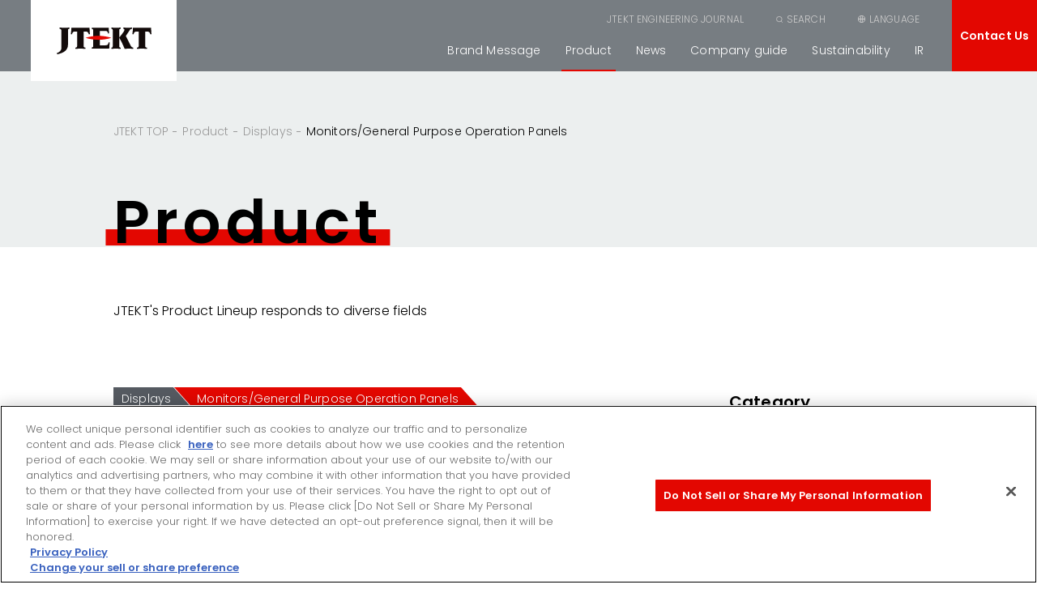

--- FILE ---
content_type: text/html; charset=UTF-8
request_url: https://www.jtekt.co.jp/e/products/display/monitor_general-purpose-operation-panel/
body_size: 5396
content:
<!DOCTYPE html>
<html lang="en">
<head prefix="og: http://ogp.me/ns# fb: http://ogp.me/ns/fb# website: http://ogp.me/ns/websaite#">
<!-- jtekt.co.jp に対する OneTrust Cookie 同意通知の始点 -->
<script type="text/javascript" src="https://cdn-au.onetrust.com/consent/488ba538-8639-4145-a904-b09a85be3ffd/OtAutoBlock.js" ></script>
<script src="https://cdn-au.onetrust.com/scripttemplates/otSDKStub.js"  type="text/javascript" charset="UTF-8" data-domain-script="488ba538-8639-4145-a904-b09a85be3ffd" ></script>
<script type="text/javascript">
function OptanonWrapper() { }
</script>
<!-- jtekt.co.jp に対する OneTrust Cookie 同意通知の終点 -->
<!-- meta -->
<meta charset="UTF-8">
<meta http-equiv="X-UA-Compatible" content="IE=edge,chrome=1">
<meta name="viewport" content="width=device-width,initial-scale=1.0">
<meta name="format-detection" content="telephone=no">
<title>Monitors/General Purpose Operation Panels｜Product｜JTEKT CORPORATION</title>
<meta name="description" content="The JTEKT Group is striving to transform into a solution provider that creates the future of mobility society through Monozukuri and Monozukuri equipment, connecting technologies to bring smiles to the planet earth and all working people." />
<meta name="keywords" content="Automotive Components,Bearings,Machine Tool,Factory Automation System,Sensors,Toyota Group">
<link rel="canonical" href="https://www.jtekt.co.jp/e/products/display/monitor_general-purpose-operation-panel/">
<!-- meta -->
<!-- Google Tag Manager -->
<script>(function(w,d,s,l,i){w[l]=w[l]||[];w[l].push({'gtm.start':
new Date().getTime(),event:'gtm.js'});var f=d.getElementsByTagName(s)[0],
j=d.createElement(s),dl=l!='dataLayer'?'&l='+l:'';
j.setAttributeNode(d.createAttribute('data-ot-ignore'));
j.async=true;j.src='https://www.googletagmanager.com/gtm.js?id='+i+dl;f.parentNode.insertBefore(j,f);
})(window,document,'script','dataLayer','GTM-PR2XF66');</script>
<!-- End Google Tag Manager -->
<!-- ogp -->
<meta property="og:title" content="Monitors/General Purpose Operation Panels｜Product｜JTEKT CORPORATION">
<meta property="og:type" content="website">
<meta property="og:description" content="The JTEKT Group is striving to transform into a solution provider that creates the future of mobility society through Monozukuri and Monozukuri equipment, connecting technologies to bring smiles to the planet earth and all working people.">
<meta property="og:url" content="https://www.jtekt.co.jp/e/products/display/monitor_general-purpose-operation-panel/">
<meta property="og:image" content="https://www.jtekt.co.jp/e/assets/img/common/ogp.jpg">
<meta property="og:site_name" content="JTEKT CORPORATION">
<meta name="twitter:card" content="summary_large_image">
<!-- ogp -->
<!-- icon -->
<link rel="icon" type="image/x-icon" href="/e/favicon.ico">
<link rel="apple-touch-icon" sizes="180x180" href="/e/assets/img/common/apple-touch-icon-180x180.png">
<link rel="icon" type="image/png" sizes="192×192" href="/e/assets/img/common/android-chrome-192x192.png">
<!-- icon -->
<!-- font -->
<link rel="preconnect" href="https://fonts.googleapis.com">
<link rel="preconnect" href="https://fonts.gstatic.com" crossorigin>
<link href="https://fonts.googleapis.com/css2?family=Poppins:wght@300;600&display=swap" rel="stylesheet">
<!-- font -->
<link rel="stylesheet" href="/e/assets/css/lib/colorbox.css" media="all">
<link rel="stylesheet" href="https://cdnjs.cloudflare.com/ajax/libs/normalize/5.0.0/normalize.min.css">
<link rel="stylesheet" href="/e/assets/css/lib/swiper-bundle.min.css" media="all">
<link rel="stylesheet" href="/e/assets/css/lib/animate.css" media="all">
<link rel="stylesheet" href="https://unpkg.com/simplebar@latest/dist/simplebar.css"/>
<link rel="stylesheet" href="/e/assets/css/module.css" media="all">
<link rel="stylesheet" href="/e/assets/css/base.css" media="all">
<link rel="stylesheet" href="/e/assets/css/products.css" media="all">
<link rel="stylesheet" href="/e/assets/css/adjust.css" media="all">
<link rel="stylesheet" href="/e/assets/css/company_calendar.css" media="all">
<link rel="stylesheet" href="/e/assets/css/company_origin.css" media="all">
<link rel="stylesheet" href="/e/assets/css/remodal.css" media="all">
<link rel="stylesheet" href="/e/assets/css/remodal-default-theme.css" media="all">
<script src="/e/assets/js/lib/jquery-3.3.1.min.js"></script>
<script src="/e/assets/js/lib/jquery.colorbox-min.js"></script>
<script src="https://unpkg.com/simplebar@latest/dist/simplebar.min.js" defer></script>
<script src="/e/assets/js/lib/fitie.js"></script>
<script src="/e/assets/js/lib/jquery.basictable.min.js"></script>
<script src="/e/assets/js/common.js"></script>
<script src="/e/assets/js/products.js"></script>
<script src="/e/assets/js/company_origin.js"></script>
<script src="/e/assets/js/search_form.js"></script>
<script src="/e/assets/js/remodal.min.js"></script>
<!-- add -->
<!-- /add -->
</head>
<body id="products" class="">
<!-- Google Tag Manager (noscript) -->
<noscript><iframe src="https://www.googletagmanager.com/ns.html?id=GTM-PR2XF66"
height="0" width="0" style="display:none;visibility:hidden"></iframe></noscript>
<!-- End Google Tag Manager (noscript) -->
<div class="wrapper_all" id="goTop">
  <header>
  <div class="header" id="js-header">
    <div class="header-inner">

      <div class="header-logo">
        <a href="/e/"><img src="/e/assets/img/common/logo.svg" alt="JTEKT" width="117" height="33"></a>
      </div>

      <nav class="header-gnav" id="js-navArea">

        <ul class="header-gnav-sub engf navlist">
          <li><a href="/e/engineering-journal/">JTEKT ENGINEERING JOURNAL</a></li>
          <li class="sitesearch js-sitesearch-btn">
            <a href="javascript:void(0);">SEARCH</a>
          </li>
          <li class="lang js-lang-hover">
            <span>LANGUAGE</span>
            <ul class="lang-list">
                          <li><a href="/switch.php?lng=jp&page=products%2Fdisplay%2Fmonitor_general-purpose-operation-panel%2F">JP</a></li>
              <li class="current"><a href="#">EN</a></li>
              <li><a href="/switch.php?lng=cn&page=products%2Fdisplay%2Fmonitor_general-purpose-operation-panel%2F">CH</a></li>
            </ul>
          </li>
        </ul>

        <ul class="header-gnav-main navlist">
          <li class="view_tbsp"><a href="/e/">TOP<i></i></a></li>
          <li><a href="/e/brand/" class="js-current-flag">Brand Message<i></i></a></li>
          <li class="drop">
            <a href="/e/products/" class="drop-hover js-accordion-btn js-current-flag">Product<i></i></a>
            <div class="drop-menu js-accordion-open">
              <div class="drop-inner">
                <div class="drop-ttl"><p><a href="/e/products/">Product</a></p></div>
                <div class="drop-box">
                  <ul class="drop-list">
                    <li><a href="/e/products/automotive/">Automotive Components</a></li>
                    <li><a href="/e/products/bearing/">Bearings</a></li>
                    <li><a href="/e/products/machine-tool/">Machine tools</a></li>
                    <li><a href="/e/products/plc/">PLC</a></li>
                    <li><a href="/e/products/ioe/">IoE</a></li>
                  </ul>
                  <ul class="drop-list">
                    <li><a href="/e/products/equipment/">Equipments</a></li>
                    <li><a href="/e/products/tool/">Tools</a></li>
                    <li><a href="/e/products/display/">Displays</a></li>
                    <li><a href="/e/products/gear/">Gears</a></li>
                  </ul>
                  <ul class="drop-list">
                    <li><a href="/e/products/component/">Component Parts</a></li>
                    <li><a href="/e/products/sensor/">Sensors</a></li>
                    <li><a href="/e/products/storage-device/">Storage Devices</a></li>
                  </ul>
                  <ul class="drop-list">
                    <li><a href="/e/products/catalog.html">Catalogs</a></li>
                    <li><a href="/e/products/sfb/">Anti-counterfeiting Activity</a></li>
                  </ul>
                </div>
              </div>
            </div>
          </li>
          <li class="drop">
            <a href="/e/news/" class="drop-hover js-accordion-btn js-current-flag">News<i></i></a>
            <div class="drop-menu js-accordion-open">
              <div class="drop-inner">
                <div class="drop-ttl"><p><a href="/e/news/">News</a></p></div>
                <div class="drop-box">
                  <ul class="drop-list">
                    <li><a href="/e/news/news_release.html">News releases</a></li>
                    <li><a href="/e/news/topics.html">Update</a></li>
                  </ul>
                </div>
              </div>
            </div>
          </li>
          <li class="drop">
            <a href="/e/company/" class="drop-hover js-accordion-btn js-current-flag">Company guide<i></i></a>
            <div class="drop-menu js-accordion-open">
              <div class="drop-inner">
                <div class="drop-ttl"><p><a href="/e/company/">Company guide</a></p></div>
                <div class="drop-box">
                  <ul class="drop-list">
                    <li><a href="/e/company/message.html">Top Message</a></li>
                    <li><a href="/e/company/profile.html">Company overview</a></li>
                    <li><a href="/e/company/vision.html">JTEKT BASIC PRINCIPLE</a></li>
                    <li><a href="/e/company/origin.html">Origin of company name</a></li>
                  </ul>
                  <ul class="drop-list">
                    <li><a href="/e/company/officer.html">Officer list</a></li>
                    <li><a href="/e/company/history.html">Company History</a></li>
                    <li><a href="/e/company/domain.html">Business fields</a></li>
                    <li><a href="/e/company/japan.html">Domestic hubs</a></li>
                  </ul>
                  <ul class="drop-list">
                    <li><a href="/e/company/global.html">Overseas hubs</a></li>
                    <li><a href="/e/company/supply.html">Procurement</a></li>
                    <li><a href="/e/company/com_pr.html">Download company guide</a></li>
                    <li><a href="/e/company/gallery.html">Gallery</a></li>
                  </ul>
                </div>
              </div>
            </div>
          </li>
          <li class="drop">
            <a href="/e/sustainability/" class="drop-hover js-accordion-btn js-current-flag">Sustainability<i></i></a>
            <div class="drop-menu js-accordion-open">
              <div class="drop-inner">
                <div class="drop-ttl"><p><a href="/e/sustainability/">Sustainability</a></p></div>
                <div class="drop-box">
                  <ul class="drop-list">
                    <li><a href="/e/sustainability/environment/">Environmental Report</a></li>
                    <li><a href="/e/sustainability/society/">Social Report</a></li>
                    <li><a href="/e/sustainability/governance/">Governance</a></li>
                  </ul>
                  <ul class="drop-list">
                    <li><a href="/e/sustainability/management/">JTEKT‘s Sustainability</a></li>
                    <li><a href="/e/sustainability/ir_report/">Non-financial data</a></li>
                    <li><a href="/e/sustainability/gri4/">GRI Standards Content Index</a></li>
                  </ul>
                </div>
              </div>
            </div>
          </li>
          <li class="drop">
            <a href="/e/ir/" class="drop-hover js-accordion-btn js-current-flag">IR<i></i></a>
            <div class="drop-menu js-accordion-open">
              <div class="drop-inner">
                <div class="drop-ttl"><p><a href="/e/ir/">IR</a></p></div>
                <div class="drop-box">
                  <ul class="drop-list">
                    <li><a href="/e//ir/">IR News</a></li>
                    <li><a href="/e/ir/ir_calender.html">IR calendar</a></li>
                    <li><a href="/e/ir/achievement.html">Financial Highlights</a></li>
                    <li><a href="/e/ir/stockinfo.html">Share information</a></li>
                    <li><a href="/e/ir/f_report.html">General meeting of Shareholders</a></li>
                  </ul>
                  <ul class="drop-list other">
                    <li class="">
                      <p class="drop-list-ttl js-accordion-btn02"><a href="/e/ir/f_sheet.html"><span>IR library</span></a></p>
                      <ul class="drop-sublist js-accordion-open02 first">
                        <li><a href="/e/ir/f_sheet.html">Financial Results</a></li>
                        <li><a href="/e/ir/disclosure.html">Timely disclosure materials</a></li>
                        <li><a href="/e/ir/settlement.html">Reference material for account explanation meeting</a></li>
                        <li><a href="/e/ir/business_briefing.html">Business Briefing</a></li>
                        <li><a href="/e/ir/f_jtekt_report.html">Integrated Report</a></li>
                      </ul>
                    </li>
                  </ul>
                  <ul class="drop-list">
                    <li><a href="/e/ir/faq.html">FAQ</a></li>
                  </ul>
                </div>
              </div>
            </div>
          </li>
        </ul>

        <div class="header-search js-sitesearch-open">
          <form action="/e/search/" id="search-form" method="get" name="searchForm">
            <div class="header-search-inner">
              <span class="input-text"><input class="style01" name="search" type="text" value="" placeholder=""></span>
              <span class="btn-submit"><button type="submit">Search</button></span>
            </div>
          </form>
          <i class="header-search-close js-sitesearch-close"></i>
        </div>

        <div class="header-subspnavi">
          <ul class="header-subspnavi-list">
            <li><a href="/e/engineering-journal/">JTEKT ENGINEERING JOURNAL</a></li>
          </ul>
        </div>

        <div class="header-spfooter">
          <p class="header-spfooter-link"><a href="/e/support/contact.html">Contact Us</a></p>
          <ul class="header-spfooter-list">
            <li><a href="/e/privacy/privacy.html">Personal Information Protection Policy</a></li>
            <li><a href="/e/privacy/privacy2.html">Terms of Use for this Site</a></li>
          </ul>
          <p class="copy">© JTEKT Corporation.</p>
        </div>
      </nav>
      <!--<p class="header-btn recruit"><a href="/e/careers/">Employment<br>information</a></p>-->
      <p class="header-btn contact"><a href="/e/support/contact.html">Contact Us</a></p>
      <p class="header-spbtn" id="sp_btn">
        <a href="javascript:void(0)" class="sp_gn_btn">
          <i></i>
        </a>
      </p>
    </div>
  </div>
</header>  <main>
    <div id="content">
        <div class="product">
            <div class="module-header">
              <div class="inner">
                <p class="engfbold module-header-ttl-eng"><span>Product</span></p>
                <div class="module-header-txtbox">
                  <ul class="bread-list">
  <li><a href="https://www.jtekt.co.jp/e/">JTEKT TOP</a></li>
      <li><a href="/e/products/">Product</a></li>
      <li><a href="/e/products/display/">Displays</a></li>
      <li>Monitors/General Purpose Operation Panels</li>
</ul>
                  <p class="module-header-lead">JTEKT's Product Lineup responds to diverse fields</p>
                </div>
              </div>
            </div>
            <div class="page-content">
                <div class="productbox">
                  <div class="base-width">
                    <div class="flexBox tb_flexno">
                      <div class="left-area">
                        <div class="catbox">
                          <ul class="catbox-bread">
                            <li class="catbox-bread-01"><span><a href="/e/products/display/">Displays</a></span></li>
                            <li class="catbox-bread-02 active"><span>Monitors/General Purpose Operation Panels</span></li>
                          </ul>
                          <h2 class="catbox-name">Monitors/General Purpose Operation Panels</h2>
                        </div>
                        <div class="detail">
                          <div class="detail-inner">
                            <div class="ankerbox">
                              <ul class="flexBox tb_flexno">
                                <li><a href="#link01" class="scroll"><span>Products</span></a></li>
                              </ul>
                            </div>
                            <p class="detail-txt">The General purpose operation panel Product incorporates peripheral tools (CNC, PLC, and Motion Controller units) for various control purposes, thus covering a variety of <br>applications, ranging from machine control to maintenance. </p>
                          </div>
                        </div>
                        <div class="cat02" id="link01">
                            <div class="cat02-box">
                              <h2 class="cat02-ttl">Monitor/General Purpose Operation Panel</h2>
                              <div class="cat02-list col02">
                                  <div class="col02-item">
                                    <a href="https://www.jtekt.co.jp/e/products/display/monitor_general-purpose-operation-panel/monitor_general-purpose-operation-panel01.html">
                                      <p class="col02-item-img"><img src="https://www.jtekt.co.jp/e/products/assets/jtekt/directmonitor_DM-12_259_140.jpg" alt=""></p>
                                      <p class="col02-item-name">DM direct circuit monitor</p>
                                    </a>
                                  </div>
                                  <div class="col02-item">
                                    <a href="https://www.jtekt.co.jp/e/products/display/monitor_general-purpose-operation-panel/monitor_general-purpose-operation-panel02.html">
                                      <p class="col02-item-img"><img src="https://www.jtekt.co.jp/e/products/assets/jtekt/sousaban_FP-12_340x185px.jpg" alt=""></p>
                                      <p class="col02-item-name">FP General purpose operation panel</p>
                                    </a>
                                  </div>
                              </div>
                            </div>
                        </div>
                        <p class="back-btn btn-style-b">
                          <a href="/e/products/">BACK</a>
                        </p>
                      </div>
                      <div class="right-area">
                        <div class="linklist">
  <h2 class="ttl-style02 mb20">Category</h2>
  <ul class="linklist-category">
    <li><a href="https://www.jtekt.co.jp/e/products/automotive/">Automotive Components</a></li>
    <li><a href="https://www.jtekt.co.jp/e/products/bearing/">Bearings</a></li>
    <li><a href="https://www.jtekt.co.jp/e/products/machine-tool/">Machine Tools</a></li>
    <li><a href="https://www.jtekt.co.jp/e/products/plc/">PLC</a></li>
    <li><a href="https://www.jtekt.co.jp/e/products/ioe/">IoE</a></li>
    <li><a href="https://www.jtekt.co.jp/e/products/equipment/">Equipments</a></li>
    <li><a href="https://www.jtekt.co.jp/e/products/tool/">Tools</a></li>
    <li><a href="https://www.jtekt.co.jp/e/products/display/">Displays</a></li>
    <li><a href="https://www.jtekt.co.jp/e/products/gear/">Gears</a></li>
    <li><a href="https://www.jtekt.co.jp/e/products/component/">Component Parts</a></li>
    <li><a href="https://www.jtekt.co.jp/e/products/sensor/">Sensors</a></li>
    <li><a href="https://www.jtekt.co.jp/e/products/storage-device/">Storage Devices</a></li>
  </ul>
  <ul class="linklist-other">
    <li><a href="/e/products/sfb/"><img src="/e/assets/img/products/link_img01.jpg" alt="Anti-counterfeting activities" width="240" height="82"></a></li>
    <li><a href="/e/products/catalog.html"><img src="/e/assets/img/products/link_img02.jpg" alt="Catalogs" width="240" height="82"></a></li>
  </ul>
</div>
                      </div>
                    </div>
                  </div>
                </div>
              </div>
            </div>
        <div class="cvbtn case02">
  <div class="inner">
    <div class="cvbtn-table">
      <div class="cvbtn-tr">
        <a href="/e/support/contact.html" class="cvbtn-box">
          <p class="engfbold cvbtn-en">Contact</p>
        </a>
        <a href="/e/mvv/" class="cvbtn-box">
          <p class="engfbold cvbtn-en cv-mvv">Mission Vision Value</p>
        </a>
      </div>
    </div>
  </div>
</div>
    </div>
    <!-- id:content -->
</main>
<footer>
  <div class="footer" id="js-footer">

    <div class="footer-anime">
      <div class="footer-logo">
        <a href="/e/"><img src="/e/assets/img/common/logo.svg" alt="JTEKT" width="117" height="33"></a>
      </div>
      <i></i>
      <div id="js-footer-canvas" class="footer-canvas"></div>
    </div>

    <div class="footer-bg">
      <div class="footer-inner">

        <nav class="footer-gnav">

          <ul class="footer-gnav-main navlist">
            <li class="link-top"><a href="/e/">TOP<i></i></a></li>
            <li><a href="/e/brand/">Brand Message<i></i></a></li>
            <li class="footer-drop">
              <a href="/e/products/" class="footer-drop-hover js-accordion-btn">Product<i></i></a>
              <div class="footer-drop-menu js-accordion-open">
                <div class="footer-drop-box">
                  <ul class="footer-drop-list">
                    <li class="view_tbsp"><a href="/e/products/">Product</a></li>
                    <li><a href="/e/products/automotive/">Automotive Components</a></li>
                    <li><a href="/e/products/bearing/">Bearings</a></li>
                    <li><a href="/e/products/machine-tool/">Machine tools</a></li>
                    <li><a href="/e/products/plc/">PLC</a></li>
                    <li><a href="/e/products/ioe/">IoE</a></li>
                  </ul>
                  <ul class="footer-drop-list">
                    <li><a href="/e/products/equipment/">Equipments</a></li>
                    <li><a href="/e/products/tool/">Tools</a></li>
                    <li><a href="/e/products/display/">Displays</a></li>
                    <li><a href="/e/products/gear/">Gears</a></li>
                  </ul>
                  <ul class="footer-drop-list">
                    <li><a href="/e/products/component/">Component Parts</a></li>
                    <li><a href="/e/products/sensor/">Sensors</a></li>
                    <li><a href="/e/products/storage-device/">Storage Devices</a></li>
                  </ul>
                  <ul class="footer-drop-list">
                    <li><a href="/e/products/catalog.html">Catalogs</a></li>
                    <li><a href="/e/products/sfb/">Anti-counterfeiting Activity</a></li>
                  </ul>
                </div>
              </div>
            </li>
            <li class="footer-drop">
              <a href="/e/news/" class="footer-drop-hover js-accordion-btn">News<i></i></a>
              <div class="footer-drop-menu js-accordion-open">
                <ul class="footer-drop-list">
                  <li class="view_tbsp"><a href="/e/news/">News</a></li>
                  <li><a href="/e/news/news_release.html">News releases</a></li>
                  <li><a href="/e/news/topics.html">Update</a></li>
                </ul>
              </div>
            </li>
            <li class="footer-drop">
              <a href="/e/company/" class="footer-drop-hover js-accordion-btn">Company guide<i></i></a>
              <div class="footer-drop-menu js-accordion-open">
                <ul class="footer-drop-list">
                  <li class="view_tbsp"><a href="/e/company/">Company guide</a></li>
                  <li><a href="/e/company/message.html">Top Message</a></li>
                  <li><a href="/e/company/profile.html">Company overview</a></li>
                  <li><a href="/e/company/vision.html">JTEKT BASIC PRINCIPLE</a></li>
                </ul>
                <ul class="footer-drop-list">
                  <li><a href="/e/company/origin.html">Origin of company name</a></li>
                  <li><a href="/e/company/officer.html">Officer list</a></li>
                  <li><a href="/e/company/history.html">Company History</a></li>
                  <li><a href="/e/company/domain.html">Business fields</a></li>
                </ul>
                <ul class="footer-drop-list">
                  <li><a href="/e/company/japan.html">Domestic hubs</a></li>
                  <li><a href="/e/company/global.html">Overseas hubs</a></li>
                  <li><a href="/e/company/supply.html">Procurement</a></li>
                  <li><a href="/e/company/com_pr.html">Download company guide</a></li>
                  <li><a href="/e/company/gallery.html">Gallery</a></li>
                </ul>
              </div>
            </li>
            <li class="footer-drop">
              <a href="/e/sustainability/" class="footer-drop-hover js-accordion-btn">Sustainability<i></i></a>
              <div class="footer-drop-menu js-accordion-open">
                <ul class="footer-drop-list">
                  <li class="view_tbsp"><a href="/e/sustainability/">Sustainability</a></li>
                  <li><a href="/e/sustainability/environment/">Environmental Report</a></li>
                  <li><a href="/e/sustainability/society/">Social Report</a></li>
                  <li><a href="/e/sustainability/governance/">Governance</a></li>
                  <li><a href="/e/sustainability/management/">JTEKT‘s Sustainability</a></li>
                </ul>
                <ul class="footer-drop-list">
                  <li><a href="/e/sustainability/ir_report/">Non-financial data</a></li>
                  <li><a href="/e/sustainability/gri4/">GRI Standards Content Index</a></li>
                </ul>
              </div>
            </li>
            <li class="footer-drop">
              <a href="/e/ir/" class="footer-drop-hover js-accordion-btn">IR<i></i></a>
              <div class="footer-drop-menu js-accordion-open">
                <ul class="footer-drop-list">
                  <li class="view_tbsp"><a href="/ir/">IR</a></li>
                  <li><a href="/e//ir/">IR News</a></li>
                  <li><a href="/e/ir/ir_calender.html">IR calendar</a></li>
                  <li><a href="/e/ir/achievement.html">Financial Highlights</a></li>
                  <li><a href="/e/ir/stockinfo.html">Share information</a></li>
                </ul>
                <ul class="footer-drop-list other">
                  <li><a href="/e/ir/f_report.html">General meeting of Shareholders</a></li>
                  <li class="">
                    <p class="footer-drop-sublist-ttl js-accordion-btn02"><a href="/e/ir/f_sheet.html"><span>IR library</span></a></p>
                    <div class="other-flex">
                      <ul class="footer-drop-sublist other-flex-list js-accordion-open02 first">
                        <li><a href="/e/ir/f_sheet.html">Financial Results</a></li>
                        <li><a href="/e/ir/disclosure.html">Timely disclosure materials</a></li>
                        <li><a href="/e/ir/settlement.html">Reference material for account explanation meeting</a></li>
                        <li><a href="/e/ir/business_briefing.html">Business Briefing</a></li>
                        <li><a href="/e/ir/f_jtekt_report.html">Integrated Report</a></li>
                      </ul>
                    </div>
                  </li>
                </ul>
                <ul class="footer-drop-list other-qa">
                  <li><a href="/e/ir/faq.html">FAQ</a></li>
                </ul>
              </div>
            </li>
          </ul>

          <div class="footer-subspnavi js-footer-subspnavi-pc">
            <ul class="footer-subspnavi-list">
              <!--<li><a href="/e/careers/">Employment information</a></li>-->
              <li><a href="/e/engineering-journal/">JTEKT ENGINEERING JOURNAL</a></li>
            </ul>
          </div>

          <div class="footer-spfooter">
            <p class="footer-spfooter-link"><a href="/e/support/contact.html">Contact Us</a></p>
            <ul class="footer-spfooter-list">
              <li><a href="/e/privacy/privacy.html">Personal Information Protection Policy</a></li>
              <li><a href="/e/privacy/privacy2.html">Terms of Use for this Site</a></li>
            </ul>
            <p class="copy view_tbsp">© JTEKT Corporation.</p>
          </div>
        </nav>

        <p class="pagetop"><a href="#goTop" class="scroll engfbold">PAGE TOP</a></p>
      </div>
    </div>
    <p class="copy view_pconly">&copy; JTEKT Corporation.</p>
  </div>
  <!--- /footer --->
</footer>    </div>
    <!---/wrapper_all --->
    <script src='//cdnjs.cloudflare.com/ajax/libs/three.js/r73/three.min.js'></script>
    <script src='//cdnjs.cloudflare.com/ajax/libs/gsap/1.18.0/TweenMax.min.js'></script>
    <script src="/e/assets/js/script.js"></script>
    <script type="text/javascript">var Kairos3Tracker="jtekt";</script>
    <script type="text/javascript" charset="utf-8" src="//c.k3r.jp"></script>
  </body>
</html>




--- FILE ---
content_type: text/css
request_url: https://www.jtekt.co.jp/e/assets/css/lib/animate.css
body_size: 378
content:
@charset "UTF-8";



@-webkit-keyframes fadeInUp {
  0% {
    opacity: 0;
    -webkit-transform: translateY(20%);
    transform: translateY(20%);
  }
  100% {
    opacity: 1;
    -webkit-transform: translateY(0);
    transform: translateY(0);
  }
}
@keyframes fadeInUp {
  0% {
    opacity: 0;
    transform: translateY(20%);
    -webkit-transform: translateY(20%);
  }
  100% {
    opacity: 1;
    transform: translateY(0);
    -webkit-transform: translateY(0);
  }
}
.fadeInUp {
  -webkit-animation-name: fadeInUp !important;
  animation-name: fadeInUp !important;
  animation-duration: 0.7s;
  animation-delay: 0s;
  visibility: visible !important;
}



@-webkit-keyframes fadeIn {
  0% {
    opacity: 0;
  }
  100% {
    opacity: 1;
  }
}
@keyframes fadeIn {
  0% {
    opacity: 0;
  }
  100% {
    opacity: 1;
  }
}
.fadeIn {
  -webkit-animation-name: fadeIn !important;
  animation-name: fadeIn !important;
  animation-duration: 0.7s;
  animation-delay: 0s;
  visibility: visible !important;
}


@-webkit-keyframes fadeInLeft {
  0% {
    opacity: 0;
    -webkit-transform: translateX(-20%);
    transform: translateX(-20%);
  }
  100% {
    opacity: 1;
    -webkit-transform: translateX(0);
    transform: translateX(0);
  }
}
@keyframes fadeInLeft {
  0% {
    opacity: 0;
    -webkit-transform: translateX(-20%);
    transform: translateX(-20%);
  }
  100% {
    opacity: 1;
    -webkit-transform: translateX(0);
    transform: translateX(0);
  }
}
.fadeInLeft {
  -webkit-animation-name: fadeInLeft !important;
  animation-name: fadeInLeft !important;
  animation-duration: 0.8s;
  animation-delay: 0s;
  visibility: visible !important;
}


@-webkit-keyframes fadeInRight {
  0% {
    opacity: 0;
    -webkit-transform: translateX(20%);
    transform: translateX(20%);
  }
  100% {
    opacity: 1;
    -webkit-transform: translateX(0);
    transform: translateX(0);
  }
}
@keyframes fadeInRight {
  0% {
    opacity: 0;
    -webkit-transform: translateX(20%);
    transform: translateX(20%);
  }
  100% {
    opacity: 1;
    -webkit-transform: translateX(0);
    transform: translateX(0);
  }
}
.fadeInRight {
  -webkit-animation-name: fadeInRight !important;
  animation-name: fadeInRight !important;
  animation-duration: 0.8s;
  animation-delay: 0s;
  visibility: visible !important;
}



@media only screen and (max-width: 960px) {
  .fadeInRight {
    -webkit-animation-name: fadeInUp;
    animation-name: fadeInUp;
  }
  .fadeInLeft {
    -webkit-animation-name: fadeInUp;
    animation-name: fadeInUp;
  }
}

--- FILE ---
content_type: text/css
request_url: https://www.jtekt.co.jp/e/assets/css/module.css
body_size: 814
content:
.page-content h2 {
  font-size: 2rem;
  font-weight: bold;
  margin-top: 50px;
  margin-bottom: 25px;
}
@media only screen and (max-width: 960px) {
  .page-content h2 {
    margin-top: 40px;
    margin-bottom: 20px;
    font-size: 1.8rem;
  }
}
.page-content h3 {
  font-size: 1.8rem;
  font-weight: bold;
  margin-top: 40px;
  margin-bottom: 20px;
}
.page-content h4 {
  font-weight: bold;
}
.page-content p {
  margin-bottom: 1.5em;
}
.page-content table {
  width: 100%;
  border-top: 1px solid #b2b2b2;
  margin-bottom: 60px;
}
.page-content table th {
  font-weight: bold;
  background-color: #e5e5e5;
  width: 25%;
  -webkit-box-sizing: border-box;
          box-sizing: border-box;
  padding: 15px;
  vertical-align: top;
}
.page-content table td {
  padding: 15px;
  -webkit-box-sizing: border-box;
          box-sizing: border-box;
}
.page-content table tr {
  border-bottom: 1px solid #b2b2b2;
}
@media only screen and (max-width: 960px) {
  .page-content table {
    border: none;
    display: block;
  }
  .page-content table tr, .page-content table th, .page-content table td, .page-content table tbody {
    display: block;
  }
  .page-content table tr {
    border: none;
  }
  .page-content table .pc-blanktag {
    display: none;
  }
  .page-content table th {
    width: 100%;
    padding: 15px;
  }
  .page-content table td {
    padding: 15px;
  }
}
.page-content table.col th {
  width: auto;
}
.page-content table.col td {
  width: auto;
  border: 1px solid #b2b2b2;
}
.page-content table.col td:last-child {
  border-right: none;
}
@media only screen and (max-width: 960px) {
  .page-content table.col {
    display: table;
  }
  .page-content table.col td, .page-content table.col th {
    padding: 10px;
    display: table-cell;
  }
  .page-content table.col tr {
    display: table-row;
  }
  .page-content table.col tbody {
    display: table-row-group;
  }
}
.page-content table.col02 th {
  width: 50%;
}
.page-content table.col02 td {
  width: 50%;
}
@media only screen and (max-width: 960px) {
  .page-content table.col02 th {
    width: 100%;
  }
  .page-content table.col02 td {
    width: 100%;
  }
  .page-content table.col02 tr {
    border: none;
  }
}
.page-content table.col03 th {
  width: calc(100% / 3);
}
.page-content table.col03 td {
  width: calc(100% / 3);
}
.page-content table.col03 td:last-child {
  border-left: 1px solid #b2b2b2;
}
@media only screen and (max-width: 960px) {
  .page-content table.col03 {
    display: table;
  }
  .page-content table.col03 td, .page-content table.col03 th {
    padding: 10px;
    display: table-cell;
  }
  .page-content table.col03 tr {
    display: table-row;
  }
  .page-content table.col03 tbody {
    display: table-row-group;
  }
  .page-content table.sptable {
    display: table;
  }
  .page-content table.sptable td, .page-content table.sptable th {
    display: table-cell;
  }
  .page-content table.sptable tr {
    display: table-row;
  }
  .page-content table.sptable tbody {
    display: table-row-group;
  }
}
.page-content table.noborder {
  border: none !important;
}
.page-content table.noborder tr {
  border: none !important;
}
.page-content table.noborder th, .page-content table.noborder td {
  border: none !important;
}
.page-content dl {
  margin-bottom: 30px;
  display: -webkit-box;
  display: -ms-flexbox;
  display: flex;
  -webkit-box-pack: start;
      -ms-flex-pack: start;
          justify-content: flex-start;
  -ms-flex-wrap: wrap;
      flex-wrap: wrap;
}
.page-content dl dt {
  width: 10%;
  margin-right: 20px;
  font-weight: bold;
}
.page-content dl dd {
  width: calc(90% - 20px);
  margin-bottom: 30px;
}
@media only screen and (max-width: 960px) {
  .page-content dl {
    display: block;
  }
  .page-content dt {
    margin-right: 0;
    margin-bottom: 10px;
  }
  .page-content dt, .page-content dd {
    width: 100%;
  }
}
.page-content ol li {
  list-style: decimal;
  list-style-position: inside;
}
.page-content ul {
  margin-bottom: 30px;
}
.page-content ul li {
  list-style: disc;
  list-style-position: inside;
}


--- FILE ---
content_type: text/css
request_url: https://www.jtekt.co.jp/e/assets/css/base.css
body_size: 9560
content:
@charset "UTF-8";
/****************************************

    Reset

*****************************************/
/* Reset Style */
html {
  font-size: 62.5%;
  font-family: "Poppins", sans-serif;
  color: #333;
}

.min {
  font-family: "游明朝 Light", "游明朝", "Yu Mincho", "游明朝体", "YuMincho", "ヒラギノ明朝 Pro W3", "Hiragino Mincho Pro", "HiraMinProN-W3", "HGS明朝E", "ＭＳ Ｐ明朝", "MS PMincho", "Roboto Slab", Garamond, "Times New Roman", serif;
}

.engf {
  font-family: "Poppins", sans-serif;
  font-weight: 300;
}

.engfbold {
  font-family: "Poppins", sans-serif;
  font-weight: bold;
}

html,
body {
  width: 100%;
}

body {
  -webkit-text-size-adjust: 100%;
  line-height: 1.8;
  font-size: 16px;
  font-size: 1.6rem;
  color: #000;
  position: relative;
  letter-spacing: 0.01em;
}
@media only screen and (max-width: 1023px) {
  body {
    min-width: initial;
  }
}

body {
  opacity: 0;
  visibility: hidden;
  -webkit-transition: all 0.4s ease-out;
  transition: all 0.4s ease-out;
}
body.active {
  opacity: 1;
  visibility: visible;
}

*, body, div, dl, dt, dd, ul, ol, li, h1, h2, h3, h4, h5, h6, pre, form, fieldset, input, textarea, p, blockquote, th, td {
  margin: 0;
  padding: 0;
}

address, caption, cite, code, dfn, em, strong, th, var {
  font-style: normal;
}

h1, h2, h3, h4, h5, h6 {
  font-size: 100%;
  font-weight: normal;
}

img {
  margin: 0;
  padding: 0;
  vertical-align: bottom;
  outline: none;
  border: 0;
}

ol, ul {
  list-style: none outside none;
  margin: 0;
  padding: 0;
}

ol {
  padding-left: 18px;
  *padding-left: 24px;
  _padding-left: 24px;
}

li {
  list-style-type: none;
}

table {
  border-collapse: collapse;
  border-spacing: 0;
}

th {
  font-weight: normal;
  text-align: left;
}

caption, th {
  text-align: left;
}

q:before, q:after {
  content: '';
}

abbr, acronym, fieldset {
  border: 0;
}

object, embed {
  vertical-align: top;
}

legend {
  display: none;
}

pre, code, kbd, samp, tt {
  font-family: monospace;
  *font-size: 108%;
  line-height: 100%;
}

area {
  border: none;
  outline: none;
}

em, strong {
  font-weight: bold;
}

/****************************************

    Link

*****************************************/
a {
  outline: none;
  text-decoration: none;
  color: #333;
}

@media only screen and (max-width: 1023px) {
  a {
    word-wrap: break-word;
  }

  table a {
    word-break: break-all;
  }
}
a.default:link {
  color: #0000ff;
  text-decoration: underline;
}
a.default:link:hover {
  text-decoration: none;
}

a.default:visited {
  color: #800080;
}

a.default:active {
  color: #ff8000;
}

a.default:hover {
  color: #b80120;
}

a.underline {
  text-decoration: underline;
}
a.underline:hover {
  text-decoration: none;
}

a.bottom_border {
  color: #017bd0;
  text-decoration: none;
  -webkit-transition: all 0.3s;
  transition: all 0.3s;
  position: relative;
}
a.bottom_border::before {
  content: "";
  display: inline-block;
  width: 100%;
  height: 1px;
  position: absolute;
  bottom: -2px;
  left: 0;
  background-color: #000;
  -webkit-transform: scaleX(0);
          transform: scaleX(0);
  -webkit-transition: all 0.3s;
  transition: all 0.3s;
}
a.bottom_border:hover {
  color: #F00;
}
a.bottom_border:hover::before {
  -webkit-transform: scaleX(1);
          transform: scaleX(1);
}

/****************************************

clearfix

*****************************************/
.clearfix:after,
.fltBox02:after,
.fltBox:after {
  content: "";
  display: block;
  height: 0;
  clear: both;
  visibility: hidden;
}

/****************************************

module

*****************************************/
@media only screen and (max-width: 1023px) {
  img {
    max-width: 100%;
    height: auto;
    width: auto;
  }
}
img.full {
  width: 100%;
  height: auto;
}

img.full_max {
  max-width: 100%;
  height: auto;
}

.mt0 {
  margin-top: 0px !important;
}

.mt5 {
  margin-top: 5px !important;
}

.mt10 {
  margin-top: 10px !important;
}

.mt15 {
  margin-top: 15px !important;
}

.mt20 {
  margin-top: 20px !important;
}

.mt25 {
  margin-top: 25px !important;
}

.mt30 {
  margin-top: 30px !important;
}

.mt35 {
  margin-top: 35px !important;
}

.mt40 {
  margin-top: 40px !important;
}

.mt45 {
  margin-top: 45px !important;
}

.mt50 {
  margin-top: 50px !important;
}

.mb0 {
  margin-bottom: 0px !important;
}

.mb5 {
  margin-bottom: 5px !important;
}

.mb10 {
  margin-bottom: 10px !important;
}

.mb15 {
  margin-bottom: 15px !important;
}

.mb20 {
  margin-bottom: 20px !important;
}

.mb25 {
  margin-bottom: 25px !important;
}

.mb30 {
  margin-bottom: 30px !important;
}

.mb35 {
  margin-bottom: 35px !important;
}

.mb40 {
  margin-bottom: 40px !important;
}

.mb45 {
  margin-bottom: 45px !important;
}

.mb50 {
  margin-bottom: 50px !important;
}

.mb55 {
  margin-bottom: 55px !important;
}

.mb60 {
  margin-bottom: 60px !important;
}

.mb65 {
  margin-bottom: 65px !important;
}

.mb70 {
  margin-bottom: 70px !important;
}

.mb75 {
  margin-bottom: 75px !important;
}

.mb80 {
  margin-bottom: 80px !important;
}

.mb85 {
  margin-bottom: 85px !important;
}

.mb90 {
  margin-bottom: 90px !important;
}

.mb95 {
  margin-bottom: 95px !important;
}

.mb100 {
  margin-bottom: 100px !important;
}

@media only screen and (max-width: 767px) {
  .spmt0 {
    margin-top: 0px !important;
  }

  .spmt5 {
    margin-top: 5px !important;
  }

  .spmt10 {
    margin-top: 10px !important;
  }

  .spmt15 {
    margin-top: 15px !important;
  }

  .spmt20 {
    margin-top: 20px !important;
  }

  .spmt25 {
    margin-top: 25px !important;
  }

  .spmt30 {
    margin-top: 30px !important;
  }

  .spmt35 {
    margin-top: 35px !important;
  }

  .spmt40 {
    margin-top: 40px !important;
  }

  .spmt45 {
    margin-top: 45px !important;
  }

  .spmt50 {
    margin-top: 50px !important;
  }

  .spmb0 {
    margin-bottom: 0px !important;
  }

  .spmb5 {
    margin-bottom: 5px !important;
  }

  .spmb10 {
    margin-bottom: 10px !important;
  }

  .spmb15 {
    margin-bottom: 15px !important;
  }

  .spmb20 {
    margin-bottom: 20px !important;
  }

  .spmb25 {
    margin-bottom: 25px !important;
  }

  .spmb30 {
    margin-bottom: 30px !important;
  }

  .spmb35 {
    margin-bottom: 35px !important;
  }

  .spmb40 {
    margin-bottom: 40px !important;
  }

  .spmb45 {
    margin-bottom: 45px !important;
  }

  .spmb50 {
    margin-bottom: 50px !important;
  }
}
.t_left {
  text-align: left !important;
}

.t_center {
  text-align: center !important;
}

.t_right {
  text-align: right !important;
}

.v_top {
  vertical-align: top !important;
}

.v_mdl {
  vertical-align: middle !important;
}

.v_btm {
  vertical-align: text-bottom !important;
}

@media only screen and (max-width: 1023px) {
  .t_left_tb {
    text-align: left !important;
  }

  .t_center_tb {
    text-align: center !important;
  }

  .t_right_tb {
    text-align: right !important;
  }
}
@media only screen and (max-width: 767px) {
  .t_left_sp {
    text-align: left !important;
  }

  .t_center_sp {
    text-align: center !important;
  }

  .t_right_sp {
    text-align: right !important;
  }
}
.position {
  position: relative;
}

ul.circle li {
  list-style-type: disc;
}

/****************************************

    common

*****************************************/
.android #main .min {
  font-family: "游明朝 Light", "游明朝", "Yu Mincho", "游明朝体", "YuMincho", "Sawarabi Mincho", "ヒラギノ明朝 Pro W3", "Hiragino Mincho Pro", "HiraMinProN-W3", "HGS明朝E", "ＭＳ Ｐ明朝", "MS PMincho", "Roboto Slab", Garamond, "Times New Roman", serif;
}

img.full {
  width: 100%;
  height: auto;
}

img.full_max {
  max-width: 100%;
  height: auto;
}

@media only screen and (min-width: 1024px) {
  .view_tbonly {
    display: none;
  }

  .view_sponly {
    display: none;
  }

  .view_tbsp {
    display: none;
  }
}
@media only screen and (min-width: 768px) and (max-width: 1023px) {
  .view_pconly {
    display: none;
  }

  .view_sponly {
    display: none;
  }
}
@media only screen and (max-width: 767px) {
  .view_pconly {
    display: none;
  }

  .view_tbonly {
    display: none;
  }

  .view_pctb {
    display: none;
  }
}
.flexBox {
  display: -webkit-box;
  display: -ms-flexbox;
  display: flex;
  -webkit-box-pack: justify;
      -ms-flex-pack: justify;
          justify-content: space-between;
  -webkit-box-align: start;
      -ms-flex-align: start;
          align-items: flex-start;
}

.flexBoxCenter {
  display: -webkit-box;
  display: -ms-flexbox;
  display: flex;
  -webkit-box-pack: center;
      -ms-flex-pack: center;
          justify-content: center;
}

@media only screen and (max-width: 1023px) {
  .tb_flexno {
    display: block;
  }
}
@media only screen and (max-width: 767px) {
  .sp_flexno {
    display: block;
  }
}
@media only screen and (max-width: 767px) {
  .sp_scllor {
    width: 100%;
    overflow-x: auto;
    overflow: scroll;
    -webkit-overflow-scrolling: touch;
    margin-bottom: 20px;
  }

  .sp_scllor::-webkit-scrollbar {
    width: 1px;
    background: #dcdcdc;
  }

  .sp_scllor::-webkit-scrollbar-thumb {
    background: #936;
    border-radius: 18px;
  }
}
/*
 * 共通
 */
/*********************************************************************************************
header
*********************************************************************************************/
.header {
  position: fixed;
  z-index: 10000;
  width: 100%;
  left: 0;
  right: 0;
  top: 0;
}
.header-inner {
  width: 100%;
  position: relative;
  background-color: rgba(43, 49, 57, 0.6);
  display: -webkit-box;
  display: -ms-flexbox;
  display: flex;
  -webkit-box-pack: end;
      -ms-flex-pack: end;
          justify-content: flex-end;
}
.header-logo {
  position: absolute;
  width: 180px;
  height: 100px;
  left: 3%;
}
.header-logo a {
  display: -webkit-box;
  display: -ms-flexbox;
  display: flex;
  z-index: 5;
  width: 100%;
  height: 100%;
  background-color: #FFF;
  -webkit-box-align: center;
      -ms-flex-align: center;
          align-items: center;
  -webkit-box-pack: center;
      -ms-flex-pack: center;
          justify-content: center;
}
.header-gnav {
  margin-left: 210px;
}
.header-gnav li a {
  color: #fff;
  display: block;
}
@media only screen and (min-width: 1024px) {
  .header-gnav li a {
    -webkit-transition: color 0.2s ease;
    transition: color 0.2s ease;
  }
  .header-gnav li a:hover {
    color: #666;
  }
}
.header-gnav-main {
  font-size: 1.4rem;
  display: -webkit-box;
  display: -ms-flexbox;
  display: flex;
  -webkit-box-pack: end;
      -ms-flex-pack: end;
          justify-content: flex-end;
  margin-right: 20px;
}
.header-gnav-main > li {
  line-height: 1;
  margin: 0 10px;
}
.header-gnav-main > li > a {
  color: #FFF;
  padding: 10px 5px 17px;
}
.header-gnav-sub {
  display: -webkit-box;
  display: -ms-flexbox;
  display: flex;
  -webkit-box-pack: end;
      -ms-flex-pack: end;
          justify-content: flex-end;
  padding: 13px 0 10px;
  margin-right: 20px;
}
.header-gnav-sub li {
  line-height: 1;
  margin: 0 10px;
  padding: 0 5px;
}
.header-gnav-sub li a, .header-gnav-sub li span {
  color: #cccccc;
  font-size: 1.2rem;
  padding: 5px 5px;
}
.header-gnav-sub .sitesearch a {
  cursor: pointer;
  position: relative;
  z-index: 5;
  -webkit-transition: all 0.3s ease;
  transition: all 0.3s ease;
}
.header-gnav-sub .sitesearch a::before {
  content: "";
  display: inline-block;
  margin-right: 5px;
  width: 7.7839px;
  height: 7.9892px;
  background-image: url(../img/common/ico_search02.svg);
  background-size: contain;
  background-position: center center;
  background-repeat: no-repeat;
}
.header-gnav-sub .lang {
  position: relative;
}
.header-gnav-sub .lang span {
  display: block;
  cursor: pointer;
  position: relative;
  z-index: 5;
  -webkit-transition: all 0.3s ease;
  transition: all 0.3s ease;
}
.header-gnav-sub .lang span::before {
  content: "";
  display: inline-block;
  margin-right: 5px;
  width: 8.94px;
  height: 8.94px;
  background-image: url(../img/common/ico_lang.svg);
  background-size: contain;
  background-position: center center;
  background-repeat: no-repeat;
}
.header-gnav-sub .lang-list {
  position: absolute;
  z-index: 2;
  display: -webkit-box;
  display: -ms-flexbox;
  display: flex;
  left: 0;
  top: 0;
  visibility: hidden;
  opacity: 0;
  -webkit-transition: all 0.3s ease;
  transition: all 0.3s ease;
}
.header-gnav-sub .lang-list li {
  margin: 0 7px;
  padding: 0;
}
.header-gnav-sub .lang-list li.current a {
  color: #666;
}
.header-gnav-sub .lang.active span {
  visibility: hidden;
  opacity: 0;
}
.header-gnav-sub .lang.active .lang-list {
  visibility: visible;
  opacity: 1;
}
.header-btn {
  width: 105px;
  height: 88px;
  text-align: center;
}
.header-btn a {
  font-weight: bold;
  font-size: 1.4rem;
  display: -webkit-box;
  display: -ms-flexbox;
  display: flex;
  -webkit-box-pack: center;
      -ms-flex-pack: center;
          justify-content: center;
  -webkit-box-align: center;
      -ms-flex-align: center;
          align-items: center;
  width: 100%;
  height: 100%;
  color: #FFF;
  background-color: #2b3139;
  -webkit-transition: all 0.3s ease;
  transition: all 0.3s ease;
  line-height: 1.4;
}
@media only screen and (min-width: 1024px) {
  .header-btn a:hover {
    opacity: 0.7;
  }
}
.header-btn.contact a {
  background-color: #e30701;
}
.header-search {
  display: none;
  position: absolute;
  width: 475px;
  z-index: 19999;
  top: 40px;
  right: 215px;
  background-color: #2b3139;
  padding: 15px 40px 15px 20px;
  -webkit-box-sizing: border-box;
          box-sizing: border-box;
}
.header-search-close {
  cursor: pointer;
  position: absolute;
  width: 17px;
  height: 17px;
  z-index: 5;
  display: block;
  right: 12px;
  top: 10px;
}
.header-search-close::before, .header-search-close::after {
  content: "";
  display: block;
  position: absolute;
  z-index: 10;
  width: 1px;
  height: 15px;
  left: 0;
  top: 0;
  right: 0;
  bottom: 0;
  margin: auto;
  background-color: #FFF;
}
.header-search-close::before {
  -webkit-transform: rotate(-45deg);
          transform: rotate(-45deg);
}
.header-search-close::after {
  -webkit-transform: rotate(45deg);
          transform: rotate(45deg);
}
.header-search-inner {
  display: -webkit-box;
  display: -ms-flexbox;
  display: flex;
  -webkit-box-align: center;
      -ms-flex-align: center;
          align-items: center;
  background-color: #FFF;
  padding-right: 10px;
  position: relative;
}
.header-search-inner::before {
  content: "";
  display: block;
  position: absolute;
  width: 1px;
  height: 15px;
  background-color: #e30701;
  z-index: 5;
  right: 135px;
  top: -20px;
}
.header-search-inner .input-text {
  -webkit-box-flex: 1;
      -ms-flex: 1;
          flex: 1;
}
.header-search-inner .input-text .style01 {
  height: 50px;
  border-bottom: none;
  padding: 9px 20px 9px 20px;
}
.header-search-inner .btn-submit button {
  font-size: 1.4rem;
  width: 70px;
  padding: 6px 0;
}
.header-spbtn {
  display: none;
}
.header-subspnavi {
  display: none;
}
.header-spfooter {
  display: none;
}

.drop-menu {
  position: absolute;
  top: 88px;
  right: 0;
  z-index: 9999;
  opacity: 0;
  visibility: hidden;
}
.drop-inner {
  display: -webkit-box;
  display: -ms-flexbox;
  display: flex;
  width: 1000px;
  background-color: rgba(0, 0, 0, 0.9);
  padding: 30px 0 0 45px;
  -webkit-box-sizing: border-box;
          box-sizing: border-box;
  min-height: 200px;
}
.drop-ttl {
  padding-top: 20px;
  max-width: 160px;
  min-width: 90px;
  margin-right: 40px;
  -webkit-box-sizing: border-box;
          box-sizing: border-box;
}
.drop-ttl a {
  color: #FFF;
  font-size: 1.3rem;
}
.drop-box {
  display: -webkit-box;
  display: -ms-flexbox;
  display: flex;
  padding-top: 20px;
  padding-left: 30px;
  padding-bottom: 20px;
  border-left: 1px solid #333333;
  -webkit-box-pack: start;
      -ms-flex-pack: start;
          justify-content: flex-start;
}
.drop-list {
  margin-left: 60px;
}
.drop-list:first-child {
  margin-left: 0;
}
.drop-list > li {
  margin-bottom: 20px;
}
.drop-list > li > a {
  font-size: 1.3rem;
  white-space: nowrap;
}
.drop-list-ttl {
  margin-bottom: 20px;
  color: #FFF;
}
.drop-list.other li {
  max-width: initial;
}
.drop-list.other li .drop-list-ttl a {
  font-size: 1.3rem;
}
.drop-sublist li {
  margin-bottom: 20px;
}
.drop-sublist li a {
  color: #FFF;
  font-size: 1.3rem;
}
.drop .drop-menu {
  -webkit-transition: all 0.15s ease-out;
  transition: all 0.15s ease-out;
}
@media only screen and (min-width: 1024px) {
  .drop:hover > a {
    border-bottom: 2px solid #e30701;
  }
  .drop:hover .drop-menu {
    opacity: 1;
    visibility: visible;
  }
  .drop.current > a {
    border-bottom: 2px solid #e30701;
  }
}

@media print {
  .header {
    position: static;
  }
}
/*********************************************************************************************
footer
*********************************************************************************************/
.footer {
  background-color: #000;
  color: #FFF;
  font-size: 1.4rem;
  line-height: 1.2;
  position: relative;
  overflow: hidden;
  margin-top: 120px;
}
.footer a {
  color: #FFF;
}
.footer-anime {
  position: relative;
  z-index: 40;
  display: -webkit-box;
  display: -ms-flexbox;
  display: flex;
  -webkit-box-align: center;
      -ms-flex-align: center;
          align-items: center;
  height: 355px;
}
.footer-anime::before {
  content: "";
  display: block;
  position: absolute;
  z-index: 5;
  left: 0;
  top: 0;
  width: 0;
  height: 0;
  border-style: solid;
  border-width: 350px 74.766vw 0 0;
  border-color: #FFF transparent transparent transparent;
}
.footer-anime::after {
  content: "";
  display: block;
  position: absolute;
  z-index: 4;
  left: 0;
  top: 0;
  width: 0;
  height: 0;
  border-style: solid;
  border-width: 355px 75.9vw 0 0;
  border-color: #e30701 transparent transparent transparent;
}
.footer-anime i {
  display: block;
  width: 100%;
  position: absolute;
  z-index: 3;
  top: 0;
  height: 4px;
  background-color: #e30701;
}
.footer-logo {
  position: absolute;
  z-index: 100;
  width: 1000px;
  margin: auto;
  left: 0;
  right: 0;
  top: 23%;
}
.footer-logo a {
  display: inline-block;
}
.footer-logo a img {
  width: 230px;
  height: auto;
}
.footer-bg {
  background-color: #000;
  position: relative;
  z-index: 100;
}
.footer-inner {
  width: 1000px;
  margin: auto;
  position: relative;
}
.footer-gnav {
  width: 800px;
  margin-left: auto;
  position: relative;
}
.footer-gnav-main {
  padding-bottom: 40px;
  border-bottom: 1px solid #262626;
}
.footer-gnav-main > li {
  margin-bottom: 40px;
}
.footer-gnav-main > li:last-child {
  margin-bottom: 0px;
}
.footer-gnav-main > li.link-top {
  position: absolute;
  left: -140px;
  top: 0;
}
.footer-gnav-main > li > a {
  font-weight: bold;
}
.footer-gnav-main > li a {
  -webkit-transition: color 0.2s ease;
  transition: color 0.2s ease;
}
@media only screen and (min-width: 1024px) {
  .footer-gnav-main > li a:hover {
    color: #666;
  }
}
.footer-drop {
  display: -webkit-box;
  display: -ms-flexbox;
  display: flex;
  -webkit-box-align: start;
      -ms-flex-align: start;
          align-items: flex-start;
}
.footer-drop-hover {
  width: 135px;
  min-width: 135px;
  max-width: 135px;
  -ms-flex-preferred-size: 135px;
      flex-basis: 135px;
  margin-right: 20px;
}
.footer-drop-menu {
  -ms-flex-preferred-size: auto;
      flex-basis: auto;
  position: relative;
}
.footer-drop-list {
  display: -webkit-box;
  display: -ms-flexbox;
  display: flex;
  margin-bottom: 17px;
}
.footer-drop-list:last-child {
  margin-bottom: 0;
}
.footer-drop-list > li {
  margin-right: 35px;
}
.footer-drop-list > li:last-child {
  margin-right: 0;
}
.footer-drop-list > li > a {
  font-size: 1.3rem;
  display: inline-block;
  padding: 3px 5px 3px 0;
}
.footer-drop-sublist li {
  margin-bottom: 8px;
}
.footer-drop-sublist li a {
  color: #FFF;
  font-size: 1.3rem;
}
.footer-drop-sublist-ttl {
  margin-bottom: 10px;
  font-size: 1.3rem;
}
.footer-drop .other-flex-list {
  float: left;
}
.footer-drop .other-flex-list:first-child {
  margin-right: 20px;
}
.footer-drop .other-qa {
  position: absolute;
  bottom: 55px;
  z-index: 5;
}
.footer-subspnavi {
  padding: 40px 0 40px;
  border-bottom: 1px solid #666666;
}
.footer-subspnavi-list {
  display: -webkit-box;
  display: -ms-flexbox;
  display: flex;
  -webkit-box-sizing: border-box;
          box-sizing: border-box;
}
.footer-subspnavi-list li {
  margin-right: 40px;
}
.footer-subspnavi-list li:last-child {
  margin-right: 0;
}
.footer-subspnavi-list li a {
  display: block;
  font-size: 1.3rem;
  -webkit-transition: all 0.3s ease;
  transition: all 0.3s ease;
}
@media only screen and (min-width: 1024px) {
  .footer-subspnavi-list li a:hover {
    color: #666;
  }
}
.footer-spfooter {
  padding: 60px 0 40px;
  display: -webkit-box;
  display: -ms-flexbox;
  display: flex;
  -webkit-box-pack: justify;
      -ms-flex-pack: justify;
          justify-content: space-between;
  font-size: 1.3rem;
}
.footer-spfooter-link {
  margin-bottom: 30px;
}
.footer-spfooter-link a {
  color: #FFF;
  display: block;
  -webkit-transition: all 0.3s ease;
  transition: all 0.3s ease;
}
@media only screen and (min-width: 1024px) {
  .footer-spfooter-link a:hover {
    color: #666;
  }
}
.footer-spfooter-list {
  display: -webkit-box;
  display: -ms-flexbox;
  display: flex;
  -webkit-box-pack: end;
      -ms-flex-pack: end;
          justify-content: flex-end;
}
.footer-spfooter-list li {
  margin-left: 50px;
}
.footer-spfooter-list li a {
  color: #999999;
  -webkit-transition: all 0.3s ease;
  transition: all 0.3s ease;
}
@media only screen and (min-width: 1024px) {
  .footer-spfooter-list li a:hover {
    color: #666;
  }
}
.footer .pagetop {
  position: absolute;
  left: 0;
  bottom: 60px;
  -webkit-writing-mode: vertical-rl;
      -ms-writing-mode: tb-rl;
          writing-mode: vertical-rl;
}
.footer .pagetop a {
  display: inline-block;
  font-size: 5rem;
  color: #ffffff;
  letter-spacing: 0.125em;
  position: relative;
  -webkit-transition: color 0.2s ease;
  transition: color 0.2s ease;
}
.footer .pagetop a::before, .footer .pagetop a::after {
  content: "";
  display: block;
  width: 1px;
  background-color: #FFF;
  position: absolute;
  z-index: 100;
  bottom: 320px;
}
.footer .pagetop a::after {
  height: 33px;
  left: 25px;
}
.footer .pagetop a::before {
  height: 103px;
  left: 35px;
}
@media only screen and (min-width: 1024px) {
  .footer .pagetop a:hover {
    color: #666;
  }
}
.footer .copy {
  position: absolute;
  z-index: 100;
  right: 15px;
  bottom: 15px;
  color: #4c4c4c;
  font-size: 1.2rem;
}

.cvbtn .inner {
  width: 100%;
}
.cvbtn-tr {
  display: -webkit-box;
  display: -ms-flexbox;
  display: flex;
  position: relative;
}
.cvbtn-tr::after {
  content: "";
  display: block;
  width: 1px;
  height: 100%;
  position: absolute;
  left: 0;
  top: 0;
  right: 0;
  bottom: 0;
  margin: auto;
  background-color: #b2b2b2;
}
.cvbtn-box {
  width: 50%;
  height: 260px;
  height: 23vw;
  display: -webkit-box;
  display: -ms-flexbox;
  display: flex;
  -webkit-box-align: center;
      -ms-flex-align: center;
          align-items: center;
  -webkit-box-pack: center;
      -ms-flex-pack: center;
          justify-content: center;
  -webkit-box-orient: vertical;
  -webkit-box-direction: normal;
      -ms-flex-direction: column;
          flex-direction: column;
  border-top: 1px solid #b2b2b2;
  border-bottom: 1px solid #b2b2b2;
  position: relative;
}
.cvbtn-box::after {
  content: "";
  display: block;
  width: 100%;
  height: 100%;
  position: absolute;
  left: 0;
  top: 0;
  border: 3px solid transparent;
  -webkit-transition: all 0.25s ease;
  transition: all 0.25s ease;
  -webkit-box-sizing: border-box;
          box-sizing: border-box;
}
.cvbtn-box::before {
  content: "";
  position: absolute;
  z-index: 5;
  bottom: 20px;
  right: 20px;
  margin: auto;
  display: block;
  width: 39px;
  height: 39px;
  background-image: url(../img/common/ico_arrow04_off.svg);
  background-size: contain;
  background-position: center center;
  background-repeat: no-repeat;
  -webkit-transition: all 0.3s ease;
  transition: all 0.3s ease;
}
@media only screen and (min-width: 1024px) {
  .cvbtn-box:hover::before {
    background-image: url(../img/common/ico_arrow04_on.svg);
  }
}
.cvbtn-en {
  color: #e30701;
  font-size: 6rem;
  line-height: 1;
  margin-bottom: 20px;
  letter-spacing: 0.08em;
  -webkit-transition: all 0.3s ease;
  transition: all 0.3s ease;
}
.cvbtn-ja {
  font-size: 2rem;
  line-height: 1;
  font-weight: bold;
  letter-spacing: 0.12em;
}
.cvbtn-box:hover::after {
  border: 3px solid #e30701;
}
.cvbtn-box:hover .cvbtn-en {
  letter-spacing: 0.15em;
}
.cvbtn.case02 {
  padding: 120px 0 0;
}
.cvbtn.case02 .cvbtn-ja {
  margin-bottom: 20px;
}
.cvbtn.case02 .cvbtn-expl {
  text-align: center;
}

/*********************************************************************************************
その他共通
*********************************************************************************************/
#content {
  position: relative;
  z-index: 100;
  background-color: #FFF;
}

.base-width {
  width: 1000px;
  margin: auto;
}

.canvas-wrapper {
  width: 50% !important;
  height: 460px !important;
  position: absolute;
  z-index: 0;
  left: 0;
  right: 0;
  margin: auto;
  -webkit-transform: translate(46%, 0);
          transform: translate(46%, 0);
}

.page-content a {
  text-decoration: underline;
}
.page-content a:hover {
  text-decoration: none;
}
.page-content .cor-red {
  color: #e30701;
}
.page-content .ttl-style01 {
  font-size: 2.6rem;
  font-weight: bold;
}
.page-content .ttl-style02 {
  font-size: 2rem;
  font-weight: bold;
}
.page-content .ttl-style03 {
  font-size: 2rem;
  font-weight: bold;
  border-bottom: 1px solid #b2b2b2;
  padding-bottom: 15px;
  margin-bottom: 25px;
  margin-top: 0;
}
.page-content .ttl-style04 {
  font-size: 1.8rem;
  font-weight: bold;
}
.page-content .tag-list {
  display: -webkit-box;
  display: -ms-flexbox;
  display: flex;
  -ms-flex-wrap: wrap;
      flex-wrap: wrap;
  -webkit-box-pack: start;
      -ms-flex-pack: start;
          justify-content: flex-start;
  margin-bottom: 30px;
}
.page-content .tag-list li {
  margin-right: 8px;
  display: inline-block;
  margin-bottom: 10px;
}
.page-content .tag-list li:last-child {
  margin-right: 0;
}
.page-content .tag-list li a, .page-content .tag-list li span {
  display: block;
  background-color: #FFF;
  line-height: 1;
  white-space: pre;
  padding: 5px 12px;
  border-radius: 10em;
  border: 1px solid #000;
  text-decoration: none;
}
.page-content .tag-list li.active a {
  border-color: #000;
  background-color: #000;
  color: #fff;
}
.page-content .news-list {
  border-top: 1px solid #e5e5e5;
}
.page-content .news-list li {
  list-style: none;
}
.page-content .news-list li a {
  padding: 20px 0;
  width: 100%;
  position: relative;
  border-bottom: 1px solid #e5e5e5;
  display: -webkit-box;
  display: -ms-flexbox;
  display: flex;
  -webkit-box-align: center;
      -ms-flex-align: center;
          align-items: center;
  text-decoration: none;
}
.page-content .news-list li a time {
  display: block;
  color: #e30701;
  font-size: 1.2rem;
  margin-right: 25px;
  vertical-align: middle;
  line-height: 1;
  width: 70px;
}
.page-content .news-list li a span {
  padding-right: 50px;
}
.page-content .news-list li a::after {
  content: "";
  position: absolute;
  z-index: 5;
  right: 20px;
  bottom: 15px;
  margin: auto;
  display: block;
  width: 6.85px;
  height: 6.85px;
  background-image: url(../img/common/ico_arrow.svg);
  background-size: contain;
  background-position: center center;
  background-repeat: no-repeat;
}
@media only screen and (min-width: 1024px) {
  .page-content .news-list li a {
    -webkit-transition: all 0.3s ease;
    transition: all 0.3s ease;
  }
  .page-content .news-list li a:hover {
    opacity: 0.7;
  }
}
.page-content .ankerbox .flexBox {
  -webkit-box-pack: center;
      -ms-flex-pack: center;
          justify-content: center;
}
.page-content .ankerbox ul li {
  list-style: none;
  width: 296px;
  margin: 0 20px;
}
.page-content .ankerbox ul li a {
  text-align: center;
  display: block;
  color: #FFF;
  background-color: #000;
  border-radius: 10em;
  padding: 15px 0;
  position: relative;
  text-decoration: none;
}
.page-content .ankerbox ul li a::after {
  content: "";
  display: block;
  position: absolute;
  z-index: 5;
  width: 0;
  height: 0;
  border-style: solid;
  border-width: 10px 6px 0 6px;
  border-color: #e30701 transparent transparent transparent;
  left: 0;
  right: 0;
  margin: auto;
  bottom: -6px;
}
@media only screen and (min-width: 1024px) {
  .page-content .ankerbox ul li a {
    -webkit-transition: all 0.3s ease;
    transition: all 0.3s ease;
  }
  .page-content .ankerbox ul li a:hover {
    opacity: 0.7;
  }
}

.module-header {
  padding-top: 150px;
  position: relative;
  margin-bottom: 80px;
  overflow: hidden;
}
.module-header .inner {
  width: 1000px;
  margin: auto;
  z-index: 5;
  position: relative;
}
.module-header .bread-list {
  display: -webkit-box;
  display: -ms-flexbox;
  display: flex;
  -webkit-box-pack: start;
      -ms-flex-pack: start;
          justify-content: flex-start;
  margin-bottom: 195px;
}
.module-header .bread-list li {
  display: block;
  margin-right: 17px;
  vertical-align: middle;
  position: relative;
  font-size: 1.4rem;
}
.module-header .bread-list li::after {
  content: "";
  display: block;
  line-height: 1;
  width: 5px;
  height: 1px;
  background-color: #999999;
  position: absolute;
  top: 0;
  bottom: 0;
  margin: auto;
  right: -10px;
}
.module-header .bread-list li a {
  color: #999999;
  line-height: 1;
}
.module-header .bread-list li:last-child::after {
  display: none;
}
.module-header-ttl {
  margin: 50px 0 90px;
  font-size: 3rem;
  font-weight: bold;
  color: #e30701;
}
.module-header-ttl-eng {
  position: absolute;
  left: 0;
  top: 80px;
  z-index: 10;
  font-size: 7.4rem;
  line-height: 1.2;
  letter-spacing: 0.07em;
}
.module-header-ttl-eng span {
  position: relative;
  z-index: 10;
}
.module-header-ttl-eng::after {
  content: "";
  display: block;
  position: absolute;
  z-index: 5;
  background-color: #e30701;
  width: 106%;
  height: 20px;
  left: 50%;
  -webkit-transform: translateX(-50%);
          transform: translateX(-50%);
  bottom: 15px;
  margin: auto;
}
.module-header::after {
  content: "";
  display: block;
  width: 100%;
  background-color: #ecefef;
  height: 305px;
  position: absolute;
  z-index: 1;
  right: 0;
  top: 0;
}

.tab-btn {
  width: 50%;
  font-size: 1.7rem;
  font-weight: bold;
  text-align: center;
}
.tab-btn p {
  height: 100%;
  margin-bottom: 0;
}
.tab-btn a {
  display: block;
  color: #FFF;
  padding: 20px 0;
  position: relative;
  background-color: #bfc1c4;
  height: 100%;
  -webkit-box-sizing: border-box;
          box-sizing: border-box;
  text-decoration: none;
}
.tab-btn a::after, .tab-btn a::before {
  content: "";
  display: block;
  position: absolute;
  z-index: 5;
  width: 0;
  height: 0;
  border-style: solid;
  border-width: 0 13px 13px 13px;
  border-color: transparent transparent #fff transparent;
  -webkit-transform: rotate(180deg);
          transform: rotate(180deg);
}
.tab-btn a::before {
  left: -13px;
  top: 0;
}
.tab-btn a::after {
  right: -13px;
  top: 0;
}
@media only screen and (min-width: 1024px) {
  .tab-btn a {
    -webkit-transition: all 0.3s ease;
    transition: all 0.3s ease;
  }
  .tab-btn a:hover {
    opacity: 0.7;
  }
}
.tab-btn-active a {
  background-color: #2b3139;
}
.tab-open {
  opacity: 0;
  visibility: hidden;
  pointer-events: none;
  -webkit-transition: all 0.3s ease;
  transition: all 0.3s ease;
  position: absolute;
  left: 0;
  right: 0;
  top: 0;
  margin: auto;
  z-index: -1;
  display: none;
}
.tab-open-show {
  position: static;
  opacity: 1;
  visibility: visible;
  pointer-events: auto;
  display: block;
}

.ico-pdf span, .ico-play span, .ico-xlsx span, .ico-doc span, .ico-ppt span {
  position: relative;
}
.ico-pdf span::after, .ico-play span::after, .ico-xlsx span::after, .ico-doc span::after, .ico-ppt span::after {
  content: "";
  display: inline-block;
  width: 25px;
  height: 14px;
  margin-left: 15px;
  background-size: 100%;
}
.ico-pdf span::after {
  background: url(../img/common/ico_pdf.svg);
}
.ico-play span::after {
  background: url(../img/common/ico_play.svg);
}
.ico-xlsx span::after {
  background: url(../img/common/ico_xlsx.svg);
}
.ico-doc span::after {
  background: url(../img/common/ico_doc.svg);
}
.ico-ppt span::after {
  background: url(../img/common/ico_ppt.svg);
}

.btn-style-b, .btn-style-w {
  text-align: center;
}
.btn-style-b a, .btn-style-w a {
  font-size: 1.5rem;
  display: -webkit-box;
  display: -ms-flexbox;
  display: flex;
  -webkit-box-align: center;
      -ms-flex-align: center;
          align-items: center;
  -webkit-box-pack: center;
      -ms-flex-pack: center;
          justify-content: center;
  background-color: #000;
  color: #fff;
  border-radius: 10em;
  position: relative;
  border: 1px solid #000;
  -webkit-box-sizing: border-box;
          box-sizing: border-box;
  text-decoration: none !important;
  padding-left: 30px;
  padding-right: 30px;
  line-height: 1.2;
  -webkit-transition: all 0.3s ease;
  transition: all 0.3s ease;
}
.btn-style-b a::after, .btn-style-w a::after {
  content: "";
  display: block;
  position: absolute;
  z-index: 5;
  bottom: 0;
  top: 0;
  margin: auto;
  right: 15px;
  width: 10px;
  height: 10px;
  background-color: #e30701;
  border-radius: 100%;
  -webkit-transition: all 0.3s ease;
  transition: all 0.3s ease;
}
@media only screen and (min-width: 1024px) {
  .btn-style-b a:hover, .btn-style-w a:hover {
    opacity: 0.7;
  }
}
.btn-style-w a {
  color: #000;
  background-color: #fff;
  border: 1px solid #fff;
}
.btn-style-w.blank a::after {
  width: 11px;
  height: 11px;
  background: url(../img/common/ico_blank.svg);
  background-size: contain;
  border-radius: 0;
}
.btn-style-b.blank a::after {
  width: 11px;
  height: 11px;
  background: url(../img/common/ico_blank.svg);
  background-size: contain;
  border-radius: 0;
}
.btn-style-type02 a {
  width: 240px;
  text-align: center;
  display: inline-block;
  border: 1px solid #000;
  border-radius: 10em;
  padding: 12px 0;
  line-height: 1;
  text-decoration: none !important;
}
@media only screen and (min-width: 1024px) {
  .btn-style-type02 a {
    -webkit-transition: all 0.3s ease;
    transition: all 0.3s ease;
  }
  .btn-style-type02 a:hover {
    opacity: 0.7;
  }
}
.btn-style-type03 a {
  text-align: center;
  display: inline-block;
  line-height: 1;
  width: 240px;
  margin: auto;
  font-size: 1.5rem;
  color: #FFF;
  background-color: #000;
  border-radius: 10em;
  padding: 16px 0;
  text-decoration: none !important;
}
@media only screen and (min-width: 1024px) {
  .btn-style-type03 a {
    -webkit-transition: all 0.3s ease;
    transition: all 0.3s ease;
  }
  .btn-style-type03 a:hover {
    opacity: 0.7;
  }
}
.btn-style-type03.white a {
  color: #000;
  background-color: #fff;
}

.pdfbtn {
  text-align: center;
}
.pdfbtn a {
  width: auto;
  display: inline-block;
  padding: 20px 25px;
  position: relative;
}
.pdfbtn a span {
  vertical-align: middle;
  font-size: 1.2rem;
}
.pdfbtn a::after {
  margin-left: 8px;
  vertical-align: middle;
  content: "PDF";
  font-size: 1rem;
  color: #FFF;
  background-color: #e30701;
  display: inline-block;
  line-height: 1;
  padding: 2px;
}
@media only screen and (min-width: 1024px) {
  .pdfbtn a {
    -webkit-transition: all 0.3s ease;
    transition: all 0.3s ease;
  }
  .pdfbtn a:hover {
    opacity: 0.7;
  }
}

.blanklink {
  position: relative;
  padding-right: 17px;
}
.blanklink::after {
  content: "";
  display: block;
  position: absolute;
  z-index: 3;
  bottom: 0;
  top: 0;
  margin: auto;
  right: 0;
  width: 11px;
  height: 11px;
  background: url(../img/common/ico_blank.svg);
  background-size: contain;
}

.list-pager .pager-box {
  display: -webkit-box;
  display: -ms-flexbox;
  display: flex;
  -webkit-box-pack: center;
      -ms-flex-pack: center;
          justify-content: center;
  -ms-flex-wrap: wrap;
      flex-wrap: wrap;
}
.list-pager .pager-box li {
  list-style: none;
  margin: 0 15px;
}
.list-pager .pager-box li a {
  position: relative;
  display: inline-block;
  padding: 3px;
  line-height: 1;
}
.list-pager .pager-box li a.on {
  color: #e30701;
  text-decoration: none;
  cursor: auto;
}
@media only screen and (min-width: 1024px) {
  .list-pager .pager-box li a {
    -webkit-transition: all 0.3s ease;
    transition: all 0.3s ease;
  }
  .list-pager .pager-box li a:hover {
    color: #e30701;
  }
}
.list-pager .pager-box li a.pageicon02 span {
  display: block;
  width: 0;
  height: 0;
  border-style: solid;
}
.list-pager .pager-box li a.pageicon01 span {
  position: relative;
  display: block;
}
.list-pager .pager-box li a.pageicon01 span::after, .list-pager .pager-box li a.pageicon01 span::before {
  content: "";
  display: block;
  width: 0;
  height: 0;
  border-style: solid;
}
.list-pager .pager-box li a.nolink {
  pointer-events: none;
}
.list-pager .pager-box li a.listfrst span::after, .list-pager .pager-box li a.listfrst span::before {
  border-width: 3px 5.2px 3px 0;
  border-color: transparent #000000 transparent transparent;
}
.list-pager .pager-box li a.listfrst span::before {
  position: absolute;
  left: -5px;
}
.list-pager .pager-box li a.nolink.listfrst span::after, .list-pager .pager-box li a.nolink.listfrst span::before {
  border-right-color: #b2b2b2;
}
.list-pager .pager-box li a.pre span {
  border-width: 3.25px 11px 3.25px 0;
  border-color: transparent #000000 transparent transparent;
}
.list-pager .pager-box li a.nolink.pre span {
  border-right-color: #b2b2b2;
}
.list-pager .pager-box li a.next span {
  border-width: 3.25px 0 3.25px 11px;
  border-color: transparent transparent transparent #000000;
}
.list-pager .pager-box li a.nolink.next span {
  border-left-color: #b2b2b2;
}
.list-pager .pager-box li a.listlast span::after, .list-pager .pager-box li a.listlast span::before {
  border-width: 3px 0 3px 5.2px;
  border-color: transparent transparent transparent #000000;
}
.list-pager .pager-box li a.listlast span::before {
  position: absolute;
  right: -5px;
}
.list-pager .pager-box li a.nolink.listlast span::after, .list-pager .pager-box li a.nolink.listlast span::before {
  border-left-color: #b2b2b2;
}

.company.index .page-content ul li {
  list-style: none;
}

.news.index .page-content ul li {
  list-style: none;
}

.ir.index .page-content ul li {
  list-style: none;
}

.sfb.index .page-content ul li {
  list-style: none;
}

.radio-style label {
  position: relative;
  cursor: pointer;
  padding-left: 30px;
  display: inline-block;
}
.radio-style label::before,
.radio-style label::after {
  content: "";
  display: block;
  border-radius: 50%;
  position: absolute;
  -webkit-transform: translateY(-50%);
          transform: translateY(-50%);
  top: 50%;
}
.radio-style label::before {
  background-color: #fff;
  border: 1px solid #000000;
  border-radius: 50%;
  width: 16px;
  height: 16px;
  left: 6px;
}
.radio-style label::after {
  background-color: #000000;
  border-radius: 50%;
  opacity: 0;
  width: 8px;
  height: 8px;
  left: 11px;
}
.radio-style input:checked + label::after {
  opacity: 1;
}
.radio-style input[type="radio"] {
  position: absolute;
  white-space: nowrap;
  border: 0;
  clip: rect(0 0 0 0);
  -webkit-clip-path: inset(50%);
          clip-path: inset(50%);
  overflow: hidden;
  height: 1px;
  width: 1px;
  margin: -1px;
  padding: 0;
}

.checkbox-style label {
  cursor: pointer;
  padding-left: 30px;
  position: relative;
  display: inline-block;
}
.checkbox-style label::before,
.checkbox-style label::after {
  content: "";
  display: block;
  position: absolute;
}
.checkbox-style label::before {
  background-color: #fff;
  border-radius: 25%;
  border: 1px solid #000000;
  width: 16px;
  height: 16px;
  -webkit-transform: translateY(-50%);
          transform: translateY(-50%);
  top: 50%;
  left: 5px;
}
.checkbox-style label::after {
  border-bottom: 2px solid #000000;
  border-left: 2px solid #000000;
  opacity: 0;
  height: 4px;
  width: 8px;
  -webkit-transform: rotate(-45deg) translateY(-50%);
          transform: rotate(-45deg) translateY(-50%);
  top: 46%;
  left: 11px;
}
.checkbox-style input:checked + label::after {
  opacity: 1;
}
.checkbox-style input[type="checkbox"] {
  position: absolute;
  white-space: nowrap;
  border: 0;
  clip: rect(0 0 0 0);
  -webkit-clip-path: inset(50%);
          clip-path: inset(50%);
  overflow: hidden;
  height: 1px;
  width: 1px;
  margin: -1px;
  padding: 0;
}

.selecttag {
  position: relative;
}
.selecttag::before {
  content: "";
  display: block;
  position: absolute;
  z-index: 5;
  left: 20px;
  top: 50%;
  -webkit-transform: translateY(-50%);
          transform: translateY(-50%);
  border-style: solid;
  border-width: 8px 4.5px 0 4.5px;
  border-color: #e30701 transparent transparent transparent;
}
.selecttag::after {
  content: "";
  display: block;
  width: 0;
  height: 0;
  position: absolute;
  z-index: 15;
  left: 0;
  top: 0;
  background-color: #b2b2b2;
  opacity: 0.8;
}
.selecttag select {
  -webkit-appearance: none;
  -moz-appearance: none;
       appearance: none;
  border: none;
  outline: none;
  cursor: pointer;
  width: 100%;
  color: #000;
  background-color: #fff;
  border-bottom: 1px solid #e30701;
  padding: 25px 20px 25px 50px;
  font-size: 1.6rem;
}
.selecttag.disab::after {
  width: 100%;
  height: 100%;
}

input[type="text"]::-webkit-input-placeholder {
  color: #999999;
}

input[type="text"]:-ms-input-placeholder {
  color: #999999;
}

input[type="text"]::-ms-input-placeholder {
  color: #999999;
}

input[type="text"]::placeholder {
  color: #999999;
}
input[type="text"].style01 {
  -webkit-box-sizing: border-box;
          box-sizing: border-box;
  -webkit-appearance: none;
  -moz-appearance: none;
       appearance: none;
  border-radius: 0;
  border: none;
  outline: none;
  width: 100%;
  color: #000;
  height: 67px;
  background-color: #fff;
  border-bottom: 1px solid #e30701;
  padding: 13px 20px 7px 20px;
  font-size: 1.6rem;
}
input[type="text"].style02 {
  -webkit-box-sizing: border-box;
          box-sizing: border-box;
  -webkit-appearance: none;
  -moz-appearance: none;
       appearance: none;
  border-radius: 0;
  border: none;
  outline: none;
  background-color: #fff;
  color: #000;
}

textarea.style01 {
  -webkit-box-sizing: border-box;
          box-sizing: border-box;
  -webkit-appearance: none;
  -moz-appearance: none;
       appearance: none;
  border-radius: 0;
  border: none;
  outline: none;
  background-color: #fff;
  color: #000;
}
textarea::-webkit-input-placeholder {
  color: #999999;
}
textarea:-ms-input-placeholder {
  color: #999999;
}
textarea::-ms-input-placeholder {
  color: #999999;
}
textarea::placeholder {
  color: #999999;
}

input[type="mail"].style01 {
  -webkit-box-sizing: border-box;
          box-sizing: border-box;
  -webkit-appearance: none;
  -moz-appearance: none;
       appearance: none;
  border-radius: 0;
  border: none;
  outline: none;
  width: 100%;
  color: #000;
  height: 65px;
  background-color: #fff;
  padding: 10px 10px 10px 20px;
  font-size: 1.6rem;
}
input[type="mail"].style01::-webkit-input-placeholder {
  color: #999999;
}
input[type="mail"].style01:-ms-input-placeholder {
  color: #999999;
}
input[type="mail"].style01::-ms-input-placeholder {
  color: #999999;
}
input[type="mail"].style01::placeholder {
  color: #999999;
}

.btn-submit button {
  -webkit-appearance: none;
  -moz-appearance: none;
       appearance: none;
  border: none;
  outline: none;
  cursor: pointer;
  display: block;
  width: 290px;
  margin: auto;
  font-size: 1.5rem;
  color: #FFF;
  background-color: #000;
  border-radius: 10em;
  padding: 13px 0;
  position: relative;
}
.btn-submit button:disabled {
  background-color: #cccccc;
  cursor: initial;
}
@media only screen and (min-width: 1024px) {
  .btn-submit button:disabled {
    -webkit-transition: none;
    transition: none;
  }
  .btn-submit button:disabled:hover {
    opacity: 1;
  }
}
@media only screen and (min-width: 1024px) {
  .btn-submit button {
    -webkit-transition: all 0.3s ease;
    transition: all 0.3s ease;
  }
  .btn-submit button:hover {
    opacity: 0.7;
  }
}
.btn-submit.icon button::after {
  content: "";
  display: block;
  width: 15.21px;
  height: 15.71px;
  position: absolute;
  right: 20px;
  bottom: 0;
  top: 0;
  margin: auto;
  background-image: url(../img/common/ico_search.svg);
  background-position: center center;
  background-repeat: no-repeat;
  background-size: contain;
}

@media only screen and (max-width: 1023px) {
  .header {
    min-width: initial;
  }
  .header-inner {
    background-color: #FFF;
  }
  .header-logo {
    position: static;
    width: 130px;
    height: auto;
    margin-right: auto;
    padding-left: 4%;
  }
  .header-gnav {
    display: none;
    position: fixed;
    width: 100%;
    background-color: #000;
    left: 0;
    top: 60px;
    margin: 0;
    padding: 0 0 0;
    height: calc(100% - 60px );
    overflow-y: scroll;
    overflow-x: hidden;
    line-height: 1.2;
  }
  .header-gnav-sub {
    display: block;
    margin: 0;
    padding: 0;
    padding-top: 40px;
    margin-bottom: 25px;
  }
  .header-gnav-sub > li {
    display: none;
    margin: 0;
    padding: 0;
  }
  .header-gnav-sub > li.lang {
    display: block;
  }
  .header-gnav-sub > li.lang span {
    display: none;
  }
  .header-gnav-sub > li.lang .lang-list {
    position: static;
    visibility: visible;
    opacity: 1;
    -webkit-box-pack: center;
        -ms-flex-pack: center;
            justify-content: center;
  }
  .header-gnav-sub > li.lang .lang-list li {
    margin: 0 15px;
  }
  .header-gnav-sub > li.lang .lang-list li a {
    font-size: 1.6rem;
    line-height: 1;
    display: block;
    font-weight: bold;
    letter-spacing: 0.12em;
    position: relative;
  }
  .header-gnav-sub > li.lang .lang-list li.current a {
    color: #e30701;
  }
  .header-gnav-sub > li.lang .lang-list li.current a::after {
    content: "";
    display: block;
    width: 36px;
    height: 36px;
    border: 1px solid #e30701;
    position: absolute;
    left: -3px;
    top: 0;
    bottom: 0;
    right: 0;
    margin: auto;
    border-radius: 100%;
  }
  .header-gnav-main {
    display: block;
    border-top: 1px solid #808080;
    margin-right: 0;
    padding-top: 0;
  }
  .header-gnav-main > li {
    margin: 0;
    border-bottom: 1px solid #808080;
  }
  .header-gnav-main > li > a {
    padding: 25px 25px;
    font-size: 1.5rem;
    display: block;
    position: relative;
  }
  .header-gnav-main > li > a::after {
    content: "";
    display: block;
    position: absolute;
    z-index: 8;
    width: 6.85px;
    height: 6.85px;
    right: 36px;
    bottom: 0;
    top: 0;
    margin: auto;
    background-image: url(../img/common/ico_arrow.svg);
    background-size: contain;
    background-position: center center;
    background-repeat: no-repeat;
  }
  .header-gnav-main > li > a::before {
    content: "";
    display: block;
    position: absolute;
    z-index: 5;
    width: 20px;
    height: 20px;
    right: 30px;
    bottom: 0;
    top: 0;
    margin: auto;
    background-color: #FFF;
    border-radius: 100%;
  }
  .header-gnav-main > li.drop .drop-hover::after {
    right: 35px;
    width: 9px;
    height: 9px;
    background-image: url(../img/common/ico_open.svg);
  }
  .header-gnav-main > li.drop .drop-hover.open::after {
    background-image: url(../img/common/ico_close.svg);
  }
  .header-btn {
    height: 60px;
  }
  .header-search {
    display: block;
    position: static;
    width: 100%;
    padding: 25px 20px 0;
    background-color: transparent;
  }
  .header-search-close {
    display: none;
  }
  .header-search-inner::before {
    display: none;
  }
  .header-search-inner .input-text .style01 {
    height: 60px;
  }
  .header-spbtn {
    display: block;
    width: 105px;
    height: 60px;
    background-color: #FFF;
  }
  .header-spbtn a {
    display: -webkit-box;
    display: -ms-flexbox;
    display: flex;
    width: 100%;
    height: 100%;
    -webkit-box-align: center;
        -ms-flex-align: center;
            align-items: center;
    -webkit-transition: all 0.2s ease-in;
    transition: all 0.2s ease-in;
  }
  .header-spbtn a.active {
    background-color: #efefef;
  }
  .header-spbtn a i {
    display: block;
    position: relative;
    width: 20px;
    height: 2px;
    margin: auto;
    background-color: #595757;
    -webkit-transition-property: -webkit-transform;
    transition-property: -webkit-transform;
    transition-property: transform;
    transition-property: transform, -webkit-transform;
    -webkit-transition-duration: 0.22s;
            transition-duration: 0.22s;
    -webkit-transition-timing-function: cubic-bezier(0.55, 0.055, 0.675, 0.19);
            transition-timing-function: cubic-bezier(0.55, 0.055, 0.675, 0.19);
  }
  .header-spbtn a i::before {
    content: "";
    position: absolute;
    top: -8px;
    left: 0;
    right: 0;
    margin: auto;
    width: 100%;
    height: 2px;
    background-color: #595757;
    border-radius: 5px;
    -webkit-transition-property: -webkit-transform;
    transition-property: -webkit-transform;
    transition-property: transform;
    transition-property: transform, -webkit-transform;
    -webkit-transition-duration: 0.15s;
            transition-duration: 0.15s;
    -webkit-transition-timing-function: ease;
            transition-timing-function: ease;
    -webkit-transition: top 0.1s 0.25s ease-in, opacity 0.1s ease-in;
    transition: top 0.1s 0.25s ease-in, opacity 0.1s ease-in;
  }
  .header-spbtn a i::after {
    content: "";
    position: absolute;
    bottom: -8px;
    left: 0;
    right: 0;
    margin: auto;
    width: 100%;
    height: 2px;
    background-color: #595757;
    border-radius: 5px;
    -webkit-transition-property: -webkit-transform;
    transition-property: -webkit-transform;
    transition-property: transform;
    transition-property: transform, -webkit-transform;
    -webkit-transition-duration: 0.15s;
            transition-duration: 0.15s;
    -webkit-transition-timing-function: ease;
            transition-timing-function: ease;
    -webkit-transition: bottom 0.1s 0.25s ease-in, -webkit-transform 0.22s cubic-bezier(0.55, 0.055, 0.675, 0.19);
    transition: bottom 0.1s 0.25s ease-in, -webkit-transform 0.22s cubic-bezier(0.55, 0.055, 0.675, 0.19);
    transition: bottom 0.1s 0.25s ease-in, transform 0.22s cubic-bezier(0.55, 0.055, 0.675, 0.19);
    transition: bottom 0.1s 0.25s ease-in, transform 0.22s cubic-bezier(0.55, 0.055, 0.675, 0.19), -webkit-transform 0.22s cubic-bezier(0.55, 0.055, 0.675, 0.19);
  }
  .header-spbtn a i.active {
    -webkit-transform: rotate(225deg);
            transform: rotate(225deg);
    -webkit-transition-delay: 0.12s;
            transition-delay: 0.12s;
    -webkit-transition-timing-function: cubic-bezier(0.215, 0.61, 0.355, 1);
            transition-timing-function: cubic-bezier(0.215, 0.61, 0.355, 1);
  }
  .header-spbtn a i.active::before {
    top: 0;
    opacity: 0;
    -webkit-transition: top 0.1s ease-out, opacity 0.1s 0.12s ease-out;
    transition: top 0.1s ease-out, opacity 0.1s 0.12s ease-out;
  }
  .header-spbtn a i.active::after {
    bottom: 0;
    -webkit-transform: rotate(-90deg);
            transform: rotate(-90deg);
    -webkit-transition: bottom 0.1s ease-out, -webkit-transform 0.22s 0.12s cubic-bezier(0.215, 0.61, 0.355, 1);
    transition: bottom 0.1s ease-out, -webkit-transform 0.22s 0.12s cubic-bezier(0.215, 0.61, 0.355, 1);
    transition: bottom 0.1s ease-out, transform 0.22s 0.12s cubic-bezier(0.215, 0.61, 0.355, 1);
    transition: bottom 0.1s ease-out, transform 0.22s 0.12s cubic-bezier(0.215, 0.61, 0.355, 1), -webkit-transform 0.22s 0.12s cubic-bezier(0.215, 0.61, 0.355, 1);
  }
  .header-subspnavi {
    display: block;
    padding: 30px 20px 0;
  }
  .header-subspnavi-list {
    display: -webkit-box;
    display: -ms-flexbox;
    display: flex;
    -ms-flex-wrap: wrap;
        flex-wrap: wrap;
    margin: auto;
    -webkit-box-sizing: border-box;
            box-sizing: border-box;
  }
  .header-subspnavi-list li {
    margin-right: 25px;
    margin-bottom: 20px;
  }
}
@media only screen and (max-width: 1023px) and (max-width: 767px) {
  .header-subspnavi-list li:nth-child(3) {
    margin-right: 0;
  }
}
@media only screen and (max-width: 1023px) {
  .header-subspnavi-list li a {
    display: block;
    font-size: 1.3rem;
  }
  .header-subspnavi-list:last-child {
    border-bottom: 1px solid #333333;
  }
  .header-spfooter {
    display: block;
    padding: 30px 20px 60px;
    position: relative;
  }
  .header-spfooter-link {
    margin-bottom: 30px;
  }
  .header-spfooter-link a {
    color: #FFF;
    display: block;
    font-size: 1.3rem;
  }
  .header-spfooter-list li {
    margin-bottom: 15px;
    line-height: 1;
  }
  .header-spfooter-list li:last-child {
    margin-bottom: 0;
  }
  .header-spfooter-list li a {
    font-size: 1.3rem;
    color: #999999;
  }
  .header-spfooter .copy {
    position: absolute;
    z-index: 1;
    right: 15px;
    bottom: 50px;
    color: #4c4c4c;
    font-size: 1.2rem;
  }

  .drop-menu {
    position: static;
    opacity: 1;
    visibility: visible;
  }
  .drop-inner {
    display: block;
    width: 100%;
    min-height: initial;
    padding: 0;
  }
  .drop-ttl {
    padding: 0;
    margin: 0;
    max-width: initial;
    width: 94%;
    margin: auto;
  }
  .drop-ttl p {
    margin-bottom: 0;
    max-width: initial;
    border-top: 1px solid #333333;
  }
  .drop-ttl p a {
    display: block;
    padding: 25px 30px;
    position: relative;
  }
  .drop-ttl p a::after {
    content: "";
    position: absolute;
    z-index: 5;
    right: 30px;
    top: 0;
    bottom: 0;
    margin: auto;
    display: block;
    width: 6.85px;
    height: 6.85px;
    background-image: url(../img/common/ico_arrow.svg);
    background-size: contain;
    background-position: center center;
    background-repeat: no-repeat;
  }
  .drop-box {
    display: block;
    padding: 0;
    border: none;
  }
  .drop-list {
    width: 94%;
    margin: 0 auto;
  }
  .drop-list:first-child {
    margin-left: auto;
  }
  .drop-list > li {
    margin-bottom: 0;
    max-width: initial;
    border-top: 1px solid #333333;
  }
  .drop-list > li > a {
    display: block;
    padding: 25px 30px;
    position: relative;
  }
  .drop-list > li > a::after {
    content: "";
    position: absolute;
    z-index: 5;
    right: 30px;
    top: 0;
    bottom: 0;
    margin: auto;
    display: block;
    width: 6.85px;
    height: 6.85px;
    background-image: url(../img/common/ico_arrow.svg);
    background-size: contain;
    background-position: center center;
    background-repeat: no-repeat;
  }
  .drop-list-ttl {
    margin-bottom: 0;
    font-size: 1.3rem;
    padding: 25px 30px;
    position: relative;
  }
  .drop-list-ttl::after {
    background-color: #e30701;
    width: 10px;
    height: 1px;
    content: "";
    position: absolute;
    z-index: 5;
    right: 29px;
    top: 0;
    bottom: 0;
    margin: auto;
  }
  .drop-list-ttl::before {
    background-color: #e30701;
    width: 1px;
    height: 10px;
    content: "";
    position: absolute;
    z-index: 5;
    right: 33px;
    top: 0;
    bottom: 0;
    margin: auto;
    -webkit-transition: all 0.2s ease-out;
    transition: all 0.2s ease-out;
  }
  .drop-list-ttl.open::before {
    opacity: 0;
  }
  .drop-list.other li .drop-sublist {
    float: none;
  }
  .drop-list.other li .drop-sublist.first {
    margin-right: 0;
  }
  .drop-sublist {
    border-top: 1px solid #333333;
    padding-bottom: 20px;
  }
  .drop-sublist li {
    margin-bottom: 0;
  }
  .drop-sublist li a {
    padding: 25px 30px 5px;
    display: block;
    position: relative;
  }
  .drop-sublist li a::after {
    content: "";
    position: absolute;
    z-index: 5;
    right: 20px;
    top: 25px;
    display: block;
    width: 6.85px;
    height: 6.85px;
    background-image: url(../img/common/ico_arrow.svg);
    background-size: contain;
    background-position: center center;
    background-repeat: no-repeat;
  }
  .drop-menu {
    display: none;
  }
  .drop-sublist {
    display: none;
  }
  .drop .drop-menu {
    -webkit-transition: none;
    transition: none;
  }

  /*********************************************************************************************
    footer
  *********************************************************************************************/
  .footer {
    font-size: 1.5rem;
    margin-top: 90px;
  }
  .footer-anime {
    height: 230px;
    z-index: 40;
  }
  .footer-anime::before {
    border-width: 195px 74.766vw 0 0;
  }
  .footer-anime::after {
    border-width: 202px 76.8vw 0 0;
  }
  .footer-anime-img {
    position: absolute;
    z-index: 3;
    width: 60%;
    right: 20px;
    top: 0;
  }
  .footer-anime-img img {
    width: 100%;
    height: auto;
  }
  .footer-logo {
    width: 90%;
    left: 0;
    right: 0;
    top: 10%;
  }
  .footer-logo a {
    display: inline-block;
  }
  .footer-logo a img {
    width: 130px;
    height: auto;
  }
  .footer-bg {
    padding-bottom: 30px;
  }
  .footer-inner {
    width: 100%;
  }
  .footer-gnav {
    width: 100%;
    z-index: 10;
  }
  .footer-gnav-main {
    border: none;
    border-top: 1px solid #808080;
    margin: 0;
    padding: 0;
  }
  .footer-gnav-main > li {
    margin: 0;
    border-bottom: 1px solid #808080;
  }
  .footer-gnav-main > li.link-top {
    position: static;
  }
  .footer-gnav-main > li > a {
    padding: 25px 25px;
    font-size: 1.5rem;
    display: block;
    position: relative;
  }
  .footer-gnav-main > li > a::after {
    content: "";
    display: block;
    position: absolute;
    z-index: 8;
    width: 6.85px;
    height: 6.85px;
    right: 36px;
    bottom: 0;
    top: 0;
    margin: auto;
    background-image: url(../img/common/ico_arrow.svg);
    background-size: contain;
    background-position: center center;
    background-repeat: no-repeat;
  }
  .footer-gnav-main > li > a::before {
    content: "";
    display: block;
    position: absolute;
    z-index: 5;
    width: 20px;
    height: 20px;
    right: 30px;
    bottom: 0;
    top: 0;
    margin: auto;
    background-color: #FFF;
    border-radius: 100%;
  }
  .footer-gnav-main > li.footer-drop .footer-drop-hover::after {
    right: 35px;
    width: 9px;
    height: 9px;
    background-image: url(../img/common/ico_open.svg);
  }
  .footer-gnav-main > li.footer-drop .footer-drop-hover.open::after {
    background-image: url(../img/common/ico_close.svg);
  }
  .footer-gnav-main > li > a:hover {
    color: #FFF;
  }
  .footer-drop {
    display: block;
  }
  .footer-drop-hover {
    width: auto;
    min-width: initial;
    max-width: initial;
    -ms-flex-preferred-size: auto;
        flex-basis: auto;
    margin-right: 0;
  }
  .footer-drop-menu {
    display: none;
  }
  .footer-drop-list {
    display: block;
    width: 94%;
    margin: 0 auto;
  }
  .footer-drop-list:last-child {
    margin-bottom: 0;
  }
  .footer-drop-list > li {
    margin-right: 0;
    border-top: 1px solid #333333;
  }
  .footer-drop-list > li > a {
    display: block;
    padding: 25px 30px;
    position: relative;
  }
  .footer-drop-list > li > a::after {
    content: "";
    position: absolute;
    z-index: 5;
    right: 20px;
    top: 0;
    bottom: 0;
    margin: auto;
    display: block;
    width: 6.85px;
    height: 6.85px;
    background-image: url(../img/common/ico_arrow.svg);
    background-size: contain;
    background-position: center center;
    background-repeat: no-repeat;
  }
  .footer-drop-sublist {
    display: none;
    border-top: 1px solid #333333;
    padding-bottom: 20px;
  }
  .footer-drop-sublist-ttl {
    margin-bottom: 0;
    font-size: 1.3rem;
    padding: 25px 30px;
    position: relative;
  }
  .footer-drop-sublist-ttl::after {
    background-color: #e30701;
    width: 10px;
    height: 1px;
    content: "";
    position: absolute;
    z-index: 5;
    right: 19px;
    top: 0;
    bottom: 0;
    margin: auto;
  }
  .footer-drop-sublist-ttl::before {
    background-color: #e30701;
    width: 1px;
    height: 10px;
    content: "";
    position: absolute;
    z-index: 5;
    right: 23px;
    top: 0;
    bottom: 0;
    margin: auto;
    -webkit-transition: all 0.2s ease-out;
    transition: all 0.2s ease-out;
  }
  .footer-drop-sublist-ttl.open::before {
    opacity: 0;
  }
  .footer-drop-sublist li {
    margin-bottom: 0;
  }
  .footer-drop-sublist li a {
    padding: 25px 30px 5px;
    display: block;
    position: relative;
  }
  .footer-drop-sublist li a::after {
    content: "";
    position: absolute;
    z-index: 5;
    right: 20px;
    top: 25px;
    display: block;
    width: 6.85px;
    height: 6.85px;
    background-image: url(../img/common/ico_arrow.svg);
    background-size: contain;
    background-position: center center;
    background-repeat: no-repeat;
  }
  .footer-drop-sublist li a:hover {
    color: #999999;
  }
  .footer-drop .other-flex-list {
    float: none;
  }
  .footer-drop .other-flex-list:first-child {
    margin-right: 0;
  }
  .footer-drop .other-qa {
    position: static;
  }
  .footer-subspnavi {
    padding: 30px 20px 0;
    border-bottom: none;
  }
  .footer-subspnavi-list {
    display: -webkit-box;
    display: -ms-flexbox;
    display: flex;
    -ms-flex-wrap: wrap;
        flex-wrap: wrap;
    -webkit-box-pack: start;
        -ms-flex-pack: start;
            justify-content: flex-start;
    margin: auto;
    -webkit-box-sizing: border-box;
            box-sizing: border-box;
  }
  .footer-subspnavi-list li {
    margin-right: 25px;
    margin-bottom: 20px;
  }
}
@media only screen and (max-width: 1023px) and (max-width: 767px) {
  .footer-subspnavi-list li:nth-child(3) {
    margin-right: 0;
  }
}
@media only screen and (max-width: 1023px) {
  .footer-subspnavi-list li a {
    display: block;
    font-size: 1.3rem;
  }
  .footer-subspnavi-list:last-child {
    border-bottom: 1px solid #333333;
  }
  .footer-spfooter {
    padding: 30px 20px 0;
    display: block;
    font-size: 1.3rem;
  }
  .footer-spfooter-link {
    margin-bottom: 30px;
  }
  .footer-spfooter-link a {
    color: #FFF;
    display: block;
  }
  .footer-spfooter-list {
    display: block;
    margin-bottom: 110px;
  }
  .footer-spfooter-list li {
    margin-left: 0;
    margin-bottom: 15px;
    line-height: 1;
  }
  .footer-spfooter-list li a {
    color: #999999;
  }
  .footer-spfooter .copy {
    position: static;
    color: #4c4c4c;
    font-size: 1.2rem;
  }
  .footer .pagetop {
    z-index: 15;
    right: 20px;
    left: auto;
    bottom: 0px;
    width: 10%;
  }
  .footer .pagetop a {
    font-size: 2.7rem;
  }
  .footer .pagetop a::before, .footer .pagetop a::after {
    bottom: 170px;
  }
  .footer .pagetop a::after {
    height: 26px;
    left: 12px;
  }
  .footer .pagetop a::before {
    height: 55px;
    left: 20px;
  }

  .cvbtn-tr {
    display: block;
  }
  .cvbtn-tr::after {
    display: none;
  }
  .cvbtn-box {
    width: 100%;
    height: 210px;
    display: block;
    display: -webkit-box;
    display: -ms-flexbox;
    display: flex;
  }
  .cvbtn-box::after {
    display: none;
  }
  .cvbtn-box::before {
    width: 29px;
    height: 29px;
    right: 15px;
  }
  .cvbtn-box:last-child {
    border-top: none;
  }
  .cvbtn-box:hover::before {
    background-image: url(../img/common/ico_arrow04_off.svg);
  }
  .cvbtn-en {
    color: #e30701;
    font-size: 4rem;
    line-height: 1;
    margin-bottom: 20px;
    letter-spacing: 0.08em;
    -webkit-transition: all 0.3s ease;
    transition: all 0.3s ease;
  }
  .cvbtn-ja {
    font-size: 2rem;
    line-height: 1;
    font-weight: bold;
    letter-spacing: 0.12em;
  }
  .cvbtn-box:hover::after {
    border: 3px solid #e30701;
  }
  .cvbtn-box:hover .cvbtn-en {
    letter-spacing: 0.08em;
  }
  .cvbtn.case02 {
    padding: 90px 0 0;
  }

  /*********************************************************************************************
  その他共通
  *********************************************************************************************/
  #content {
    padding-top: 60px;
  }

  .base-width {
    width: 100%;
    padding: 0 20px;
    -webkit-box-sizing: border-box;
            box-sizing: border-box;
  }

  .canvas-wrapper {
    width: auto !important;
    height: 350px !important;
    -webkit-transform: none;
            transform: none;
  }

  .page-content .ttl-style01 {
    font-size: 2.4rem;
  }
  .page-content .ttl-style02 {
    font-size: 1.8rem;
  }
  .page-content .tag-list li a {
    white-space: normal;
  }
  .page-content .news-list li a {
    display: block;
  }
  .page-content .news-list li a time {
    margin-bottom: 10px;
    width: auto;
  }
  .page-content .news-list li a span {
    padding-right: 0;
  }
  .page-content .news-list li a::after {
    display: none;
  }
  .page-content .ankerbox ul li {
    width: 80%;
    margin: 20px auto;
  }

  .module-header {
    padding-top: 145px;
    padding-bottom: 30px;
    margin-bottom: 0px;
  }
  .module-header .inner {
    width: 100%;
    padding: 0 20px;
    -webkit-box-sizing: border-box;
            box-sizing: border-box;
  }
  .module-header .bread-list {
    -webkit-box-pack: end;
        -ms-flex-pack: end;
            justify-content: flex-end;
    -ms-flex-wrap: wrap;
        flex-wrap: wrap;
    margin-bottom: 60px;
  }
  .module-header .bread-list li {
    margin-right: 0;
    margin-left: 15px;
    font-size: 1.3rem;
  }
  .module-header .bread-list li:first-child {
    margin-left: 0;
  }
  .module-header .bread-list li::after {
    right: -10px;
  }
  .module-header-ttl {
    font-size: 2.6rem;
    margin: 50px 0 30px;
  }
  .module-header-ttl-eng {
    font-size: 4rem;
    top: -76px;
    left: 20px;
  }
  .module-header-ttl-eng::after {
    height: 14px;
    bottom: 7px;
  }
  .module-header-lead {
    margin-bottom: 30px;
  }
  .module-header::after {
    height: 110px;
  }

  .tab-btn {
    font-size: 1.5rem;
  }
  .tab-btn a {
    padding: 10px 0;
    line-height: 1.5;
  }

  .list-pager .pager-box {
    -ms-flex-wrap: wrap;
        flex-wrap: wrap;
  }
  .list-pager .pager-box li {
    margin: 0 3.7%;
  }
  .list-pager .pager-box li:first-child {
    margin-left: 0;
  }
  .list-pager .pager-box li:last-child {
    margin-right: 0;
  }

  .selecttag select {
    padding: 20px 20px 20px 50px;
    border-bottom: 2px solid #e30701;
  }

  input[type="text"].style01 {
    border-bottom: 2px solid #e30701;
  }

  .btn-submit button {
    width: 100%;
  }
}
@media only screen and (max-width: 767px) {
  .header-logo {
    width: auto;
    min-width: 107px;
    padding-left: 4%;
    height: 60px;
  }
  .header-btn {
    position: absolute;
    z-index: 50;
    width: 96px;
    top: 0;
  }
  .header-btn a {
    font-size: 1.2rem;
  }
  .header-btn.recruit {
    right: 146px;
  }
  .header-btn.contact {
    right: 60px;
    width: 86px;
  }
  .header-spbtn {
    position: absolute;
    z-index: 50;
    width: 60px;
    right: 0;
    top: 0;
  }
}


--- FILE ---
content_type: text/css
request_url: https://www.jtekt.co.jp/e/assets/css/products.css
body_size: 2939
content:
.page-content .searcharea {
  margin-bottom: 60px;
}
.page-content .searcharea-btnbox .inner {
  overflow: hidden;
  display: -webkit-box;
  display: -ms-flexbox;
  display: flex;
  -webkit-box-pack: center;
      -ms-flex-pack: center;
          justify-content: center;
}
.page-content .searcharea-btn {
  width: 332px;
  margin: 0 1px 0;
}
.page-content .searcharea-btn a .borderb {
  border-bottom: 1px solid #fff;
  padding-bottom: 3px;
}
.page-content .searcharea-btn-select p a .f_big {
  font-size: 2rem;
  display: inline-block;
  padding: 0 5px;
  line-height: 1;
  position: relative;
  top: 1px;
}
.page-content .searcharea .search {
  background-color: #e5e5e5;
  position: relative;
}
.page-content .searcharea .search-inner {
  width: 1000px;
  margin: auto;
  padding: 50px 0 40px;
  -webkit-box-sizing: border-box;
          box-sizing: border-box;
}
.page-content .searcharea .search-wide {
  padding: 0 40px 0;
  display: -webkit-box;
  display: -ms-flexbox;
  display: flex;
  -webkit-box-pack: justify;
      -ms-flex-pack: justify;
          justify-content: space-between;
}
.page-content .searcharea .search-select .selectarea {
  margin-bottom: 40px;
}
.page-content .searcharea .search-select .selectbox {
  width: 426px;
}
.page-content .searcharea .search-select .selectbox h3 {
  font-weight: bold;
  font-size: 1.8rem;
  margin-top: 0;
  margin-bottom: 10px;
  line-height: 1;
}
.page-content .searcharea .search-select-field {
  position: relative;
}
.page-content .searcharea .search-select-field i {
  position: absolute;
  left: -50px;
  bottom: 15px;
  width: 30px;
  height: 30px;
  -webkit-transform: rotate(45deg);
          transform: rotate(45deg);
}
.page-content .searcharea .search-select-field i::after, .page-content .searcharea .search-select-field i::before {
  content: "";
  background-color: #e30701;
  position: absolute;
  left: 0;
  right: 0;
  top: 0;
  bottom: 0;
  margin: auto;
  z-index: 5;
}
.page-content .searcharea .search-select-field i::after {
  width: 30px;
  height: 1px;
}
.page-content .searcharea .search-select-field i::before {
  width: 1px;
  height: 30px;
}
.page-content .searcharea .search-select .sub-select {
  display: none;
  border-top: 1px solid #cccccc;
  padding-top: 30px;
  margin-bottom: 40px;
}
.page-content .searcharea .search-morebtn {
  background-color: #f2f2f2;
  text-align: center;
}
.page-content .searcharea .search-morebtn a {
  font-weight: bold;
  display: inline-block;
  vertical-align: middle;
  color: #e30701;
  position: relative;
  line-height: 1;
  padding: 20px 0;
  text-decoration: none;
}
.page-content .searcharea .search-morebtn a::after {
  content: "";
  display: block;
  width: 100%;
  height: 3px;
  background-color: #e30701;
  position: absolute;
  bottom: 0;
  left: 0;
  right: 0;
  margin: auto;
}
.page-content .searcharea .search-morebtn a i {
  position: relative;
  display: inline-block;
  vertical-align: middle;
  width: 21px;
  height: 21px;
  background-color: #FFF;
  border: 1px solid #e30701;
  border-radius: 100%;
  margin-left: 10px;
}
.page-content .searcharea .search-morebtn a i::after, .page-content .searcharea .search-morebtn a i::before {
  content: "";
  background-color: #e30701;
  position: absolute;
  left: 0;
  right: 0;
  top: 0;
  bottom: 0;
  margin: auto;
  z-index: 5;
}
.page-content .searcharea .search-morebtn a i::after {
  width: 10px;
  height: 1px;
}
.page-content .searcharea .search-morebtn a i::before {
  width: 1px;
  height: 10px;
}
.page-content .searcharea .search-morebtn a.active i::before {
  opacity: 0;
}
.page-content .searcharea .search-kyeword .search-wide {
  display: block;
}
.page-content .searcharea .search-kyeword-inputtxt {
  width: 660px;
  margin: auto;
  margin-bottom: 30px;
}
.page-content .searcharea .search-submit {
  margin-bottom: 0;
}
.page-content .searcharea .search-reset {
  margin-bottom: 0;
  text-align: center;
  margin-top: 21px;
}
.page-content .productbox-inner {
  width: 1000px;
  margin: auto;
}
.page-content .productbox .left-area {
  width: 710px;
}
.page-content .productbox .right-area {
  width: 240px;
}
.page-content .col02 {
  display: -webkit-box;
  display: -ms-flexbox;
  display: flex;
  -ms-flex-wrap: wrap;
      flex-wrap: wrap;
  -webkit-box-pack: justify;
      -ms-flex-pack: justify;
          justify-content: space-between;
}
.page-content .col02-item {
  width: 340px;
  margin-bottom: 30px;
}
.page-content .col02-item a {
  display: block;
  width: 100%;
  text-decoration: none;
}
@media only screen and (min-width: 1024px) {
  .page-content .col02-item a {
    -webkit-transition: all 0.3s ease;
    transition: all 0.3s ease;
  }
  .page-content .col02-item a:hover {
    opacity: 0.7;
  }
}
.page-content .col02-item-img {
  margin-bottom: 15px;
}
.page-content .col02-item-img img {
  width: 340px;
  height: 184px;
  -o-object-fit: cover;
     object-fit: cover;
}
.page-content .col02-item-img.noimg {
  display: none;
}
.page-content .col02-item-name {
  margin-bottom: 0px;
  position: relative;
  padding-right: 19px;
  font-size: 1.6rem;
  font-weight: bold;
  line-height: 1.6;
}
.page-content .col02-item-name span {
  display: block;
  font-size: 1.2rem;
  font-weight: normal;
  margin-top: 8px;
  margin-bottom: 10px;
}
.page-content .col02-item-name::after {
  content: "";
  position: absolute;
  z-index: 5;
  right: 10px;
  top: 10px;
  display: block;
  width: 8px;
  height: 8px;
  background-image: url(../img/common/ico_arrow.svg);
  background-size: contain;
  background-position: center center;
  background-repeat: no-repeat;
}
.page-content .col02-item-subttl {
  font-size: 1.8rem;
  font-weight: bold;
  margin-bottom: 5px;
  line-height: 1.5;
}
.page-content .col02-item-txt {
  font-size: 1.4rem;
  margin-bottom: 0;
}
.page-content .result-guidance {
  margin-bottom: 60px;
  border: 2px solid #e30701;
  border-left: none;
  border-right: none;
  padding: 15px 0;
}
.page-content .result-guidance span.searchtxt {
  color: #e30701;
  font-size: 2rem;
  font-weight: bold;
}
.page-content .result-guidance-word {
  display: inline-block;
}
.page-content .result-pager {
  padding-top: 20px;
}
.page-content .productbox .catbox-bread {
  display: -webkit-box;
  display: -ms-flexbox;
  display: flex;
  -webkit-box-pack: start;
      -ms-flex-pack: start;
          justify-content: flex-start;
  margin-bottom: 0;
}
.page-content .productbox .catbox-bread li {
  list-style: none;
  position: relative;
  font-size: 1.4rem;
  line-height: 1;
  color: #FFF;
  height: 28px;
  display: -webkit-box;
  display: -ms-flexbox;
  display: flex;
  margin-right: 1px;
}
.page-content .productbox .catbox-bread li::after, .page-content .productbox .catbox-bread li::before {
  content: "";
  display: inline-block;
  vertical-align: bottom;
  width: 0;
  height: 0;
}
.page-content .productbox .catbox-bread li a {
  color: #FFF;
  text-decoration: none;
}
@media only screen and (min-width: 1024px) {
  .page-content .productbox .catbox-bread li a {
    -webkit-transition: all 0.3s ease;
    transition: all 0.3s ease;
  }
  .page-content .productbox .catbox-bread li a:hover {
    opacity: 0.7;
  }
}
.page-content .productbox .catbox-bread span {
  display: -webkit-box;
  display: -ms-flexbox;
  display: flex;
  -webkit-box-align: center;
      -ms-flex-align: center;
          align-items: center;
  padding: 0 3px;
}
.page-content .productbox .catbox-bread-01 span {
  padding-left: 10px;
  background-color: #555a61;
}
.page-content .productbox .catbox-bread-01::after {
  border-style: solid;
  border-width: 28px 0 0 25px;
  border-color: transparent transparent transparent #555a61;
}
.page-content .productbox .catbox-bread-01.active span {
  padding-right: 10px;
}
.page-content .productbox .catbox-bread-01.active::before {
  display: none;
}
.page-content .productbox .catbox-bread-02 span {
  background-color: #2b3139;
}
.page-content .productbox .catbox-bread-02::before {
  position: absolute;
  border-style: solid;
  border-width: 0 25px 28px 0;
  border-color: transparent #2b3139 transparent transparent;
  left: -25px;
}
.page-content .productbox .catbox-bread-02::after {
  border-style: solid;
  border-width: 28px 0 0 25px;
  border-color: transparent transparent transparent #2b3139;
}
.page-content .productbox .catbox-bread-03 span {
  background-color: #e30701;
}
.page-content .productbox .catbox-bread-03::before {
  position: absolute;
  border-style: solid;
  border-width: 0 25px 28px 0;
  border-color: transparent #e30701 transparent transparent;
  left: -25px;
}
.page-content .productbox .catbox-bread-03::after {
  border-style: solid;
  border-width: 28px 0 0 25px;
  border-color: transparent transparent transparent #e30701;
}
.page-content .productbox .catbox-bread .active span {
  background-color: #e30701;
}
.page-content .productbox .catbox-bread .active::before {
  position: absolute;
  border-style: solid;
  border-width: 0 25px 28px 0;
  border-color: transparent #e30701 transparent transparent;
  left: -25px;
}
.page-content .productbox .catbox-bread .active::after {
  border-style: solid;
  border-width: 28px 0 0 25px;
  border-color: transparent transparent transparent #e30701;
}
.page-content .productbox .catbox-name {
  background-color: #000000;
  color: #FFF;
  padding: 15px 25px;
  font-size: 2rem;
  font-weight: bold;
  margin: 0;
}
.page-content .productbox .detail {
  padding: 40px 0;
  word-break: break-all;
}
.page-content .productbox .detail-inner {
  margin-bottom: 40px;
}
.page-content .productbox .detail .ankerbox {
  margin-bottom: 40px;
}
.page-content .productbox .detail .ankerbox .flexBox {
  -webkit-box-pack: start;
      -ms-flex-pack: start;
          justify-content: flex-start;
}
.page-content .productbox .detail .ankerbox .flexBox li {
  margin: 0;
}
.page-content .productbox .detail-ttl {
  font-size: 2.6rem;
  font-weight: bold;
  margin-top: 30px;
  margin-bottom: 30px;
}
.page-content .productbox .detail-ttl:first-of-type {
  margin-top: 0;
}
.page-content .productbox .detail-ttl02 {
  border-bottom: 1px solid #b2b2b2;
  margin-bottom: 30px;
  margin-top: 40px;
  margin-bottom: 30px;
}
.page-content .productbox .detail-ttl02 .engfbold {
  font-size: 2.6rem;
  display: inline-block;
  letter-spacing: 0.1em;
  margin-right: 20px;
}
.page-content .productbox .detail-txt {
  margin-bottom: 30px;
}
.page-content .productbox .detail-img {
  text-align: center;
  margin-bottom: 50px;
  margin-top: 40px;
}
.page-content .productbox .detail-img img {
  max-width: 100%;
  width: auto;
  height: auto;
}
.page-content .productbox .detail-pdfbtn {
  margin: 30px 0 40px;
  text-align: center;
}
.page-content .productbox .detail-pdfbtn a {
  width: auto;
  display: inline-block;
  padding: 20px 25px;
  position: relative;
}
.page-content .productbox .detail-pdfbtn a span {
  vertical-align: middle;
  font-size: 1.2rem;
}
.page-content .productbox .detail-pdfbtn a::after {
  margin-left: 8px;
  vertical-align: middle;
  content: "PDF";
  font-size: 1rem;
  color: #FFF;
  background-color: #e30701;
  display: inline-block;
  line-height: 1;
  padding: 2px;
}
@media only screen and (min-width: 1024px) {
  .page-content .productbox .detail-pdfbtn a {
    -webkit-transition: all 0.3s ease;
    transition: all 0.3s ease;
  }
  .page-content .productbox .detail-pdfbtn a:hover {
    opacity: 0.7;
  }
}
.page-content .productbox .detail-btn a {
  margin: auto;
  width: 296px;
  height: 57px;
}
.page-content .productbox .detail-btn a::after {
  top: 20px;
}
.page-content .productbox .lineup {
  margin-bottom: 90px;
}
.page-content .productbox .lineup-ttl {
  margin-top: 0;
  border-bottom: 1px solid #b2b2b2;
  margin-bottom: 30px;
  padding-bottom: 10px;
}
.page-content .productbox .lineup-ttl .engfbold {
  font-size: 2.6rem;
  display: inline-block;
  letter-spacing: 0.1em;
  margin-right: 20px;
}
.page-content .productbox .cat02 {
  margin-bottom: 90px;
}
.page-content .productbox .cat02-box {
  margin-bottom: 40px;
}
.page-content .productbox .cat02-box:last-child {
  margin-bottom: 0;
}
.page-content .productbox .cat02-ttl {
  border-bottom: 1px solid #b2b2b2;
  margin-bottom: 30px;
  padding-bottom: 10px;
  font-size: 2rem;
  font-weight: bold;
}
.page-content .productbox .connect {
  margin-bottom: 60px;
  background-color: #e5e5e5;
  padding: 30px 0 10px;
}
.page-content .productbox .connect-ttl {
  font-size: 2rem;
  font-weight: bold;
  text-align: center;
  margin-top: 0;
  margin-bottom: 30px;
}
.page-content .productbox .connect-box {
  width: 630px;
  margin: auto;
}
.page-content .productbox .connect-box .col02-item {
  width: 295px;
}
.page-content .productbox .connect-box .col02-item-img img {
  width: 295px;
  height: 160px;
  -o-object-fit: cover;
     object-fit: cover;
}
.page-content .productbox .catalog-col02 {
  display: -webkit-box;
  display: -ms-flexbox;
  display: flex;
  -webkit-box-pack: justify;
      -ms-flex-pack: justify;
          justify-content: space-between;
  -ms-flex-wrap: wrap;
      flex-wrap: wrap;
}
.page-content .productbox .catalog-col02-box {
  width: 340px;
  margin: 0;
  margin-bottom: 60px;
}
.page-content .productbox .catalog-col02-box:nth-child(3), .page-content .productbox .catalog-col02-box:last-child {
  margin-bottom: 0;
}
.page-content .productbox .catalog-col02-box h2 {
  font-size: 2rem;
  font-weight: bold;
  margin-top: 0;
  padding-bottom: 15px;
  margin-bottom: 20px;
  border-bottom: 1px solid #e30701;
}
.page-content .productbox .catalog-col02-box h3 {
  font-size: 1.6rem;
  margin-top: 0;
  margin-bottom: 10px;
}
.page-content .productbox .catalog-col02-box .catalog {
  border-bottom: 1px solid #e5e5e5;
  padding-bottom: 20px;
  margin-bottom: 20px;
  display: block;
}
.page-content .productbox .catalog-col02-box .catalog li {
  list-style: none;
  padding-left: 1em;
  text-indent: -1em;
}
.page-content .back-btn a {
  width: 296px;
  height: 57px;
  margin: auto;
}
.page-content .linklist .ttl-style02 {
  margin-top: 0;
}
.page-content .linklist-category {
  margin-bottom: 40px;
}
.page-content .linklist-category li {
  list-style: none;
  margin-bottom: 1px;
}
.page-content .linklist-category li:last-child {
  margin-bottom: 0;
}
.page-content .linklist-category li a {
  display: block;
  background-color: #000;
  color: #FFF;
  padding: 12px 20px 12px 20px;
  text-decoration: none;
  position: relative;
}
@media only screen and (min-width: 1024px) {
  .page-content .linklist-category li a {
    -webkit-transition: all 0.3s ease;
    transition: all 0.3s ease;
  }
  .page-content .linklist-category li a:hover {
    opacity: 0.7;
  }
}
.page-content .linklist-category li a::after {
  content: "";
  position: absolute;
  z-index: 5;
  right: 20px;
  top: 0;
  bottom: 0;
  margin: auto;
  display: block;
  width: 8px;
  height: 8px;
  background-image: url(../img/common/ico_arrow.svg);
  background-size: contain;
  background-position: center center;
  background-repeat: no-repeat;
}
.page-content .linklist-other {
  margin-bottom: 0;
}
.page-content .linklist-other li {
  list-style: none;
  margin-bottom: 2px;
}
.page-content .linklist-other li:last-child {
  margin-bottom: 0;
}
@media only screen and (min-width: 1024px) {
  .page-content .linklist-other li a {
    -webkit-transition: all 0.3s ease;
    transition: all 0.3s ease;
  }
  .page-content .linklist-other li a:hover {
    opacity: 0.7;
  }
}

@media only screen and (max-width: 1023px) {
  .page-content .searcharea-btnbox .inner {
    width: 100%;
  }
  .page-content .searcharea-btn {
    width: calc(100% / 3) -2;
  }
  .page-content .searcharea-btn a .borderb {
    border-bottom: none;
    padding-bottom: 0;
  }
  .page-content .searcharea-btn-select p a .f_big {
    font-size: 1.62rem;
  }
  .page-content .searcharea .search-inner {
    width: 100%;
    margin: auto;
    padding: 30px 20px 40px;
  }
  .page-content .searcharea .search-wide {
    display: block;
    padding: 0 0;
  }
  .page-content .searcharea .search-select .selectbox {
    width: 100%;
  }
  .page-content .searcharea .search-select .selectbox:first-child {
    margin-bottom: 50px;
  }
  .page-content .searcharea .search-select .selectbox h3 {
    font-size: 1.6rem;
    margin-bottom: 15px;
  }
  .page-content .searcharea .search-select-field i {
    left: 0;
    right: 0;
    margin: auto;
    top: -94px;
  }
  .page-content .searcharea .search .sub-select .selectbox:first-child {
    margin-bottom: 20px;
  }
  .page-content .searcharea .search-kyeword-inputtxt {
    width: 100%;
  }
  .page-content .productbox-inner {
    width: 100%;
    padding: 0 20px;
    -webkit-box-sizing: border-box;
            box-sizing: border-box;
  }
  .page-content .productbox .left-area {
    width: 100%;
    margin-bottom: 60px;
  }
  .page-content .productbox .right-area {
    width: 100%;
  }
  .page-content .col02-item {
    width: 47%;
  }
  .page-content .col02-item-img {
    width: 100%;
    height: auto;
  }
  .page-content .col02-item-img img {
    width: 100%;
    height: 100px;
    -o-object-fit: cover;
       object-fit: cover;
  }
  .page-content .col02-item-name {
    pding-right: 30px;
  }
  .page-content .col02-item-name::after {
    right: 2px;
  }
  .page-content .result-guidance {
    margin-bottom: 40px;
  }
  .page-content .result-guidance-word {
    display: block;
  }
  .page-content .productbox .catbox-bread {
    display: block;
  }
  .page-content .productbox .catbox-bread li {
    height: auto;
    line-height: 1.4;
  }
  .page-content .productbox .catbox-bread li::after, .page-content .productbox .catbox-bread li::before {
    display: none;
  }
  .page-content .productbox .catbox-bread span {
    display: block;
    padding: 6px 10px;
    width: 100%;
    -webkit-box-sizing: border-box;
            box-sizing: border-box;
  }
  .page-content .productbox .catbox-bread-01 {
    width: 90%;
  }
  .page-content .productbox .catbox-bread-02 {
    width: 94%;
  }
  .page-content .productbox .catbox-bread-03 {
    width: 100%;
  }
  .page-content .productbox .detail {
    padding: 25px 0;
  }
  .page-content .productbox .detail .ankerbox {
    margin-bottom: 20px;
  }
  .page-content .productbox .detail-ttl {
    font-size: 2.2rem;
  }
  .page-content .productbox .detail-ttl02 {
    margin-bottom: 30px;
    padding-bottom: 20px;
  }
  .page-content .productbox .detail-ttl02 .engfbold {
    display: block;
  }
  .page-content .productbox .lineup {
    margin-bottom: 60px;
  }
  .page-content .productbox .lineup-ttl {
    margin-bottom: 30px;
    padding-bottom: 20px;
  }
  .page-content .productbox .lineup-ttl .engfbold {
    display: block;
  }
  .page-content .productbox .cat02 {
    margin-bottom: 60px;
  }
  .page-content .productbox .cat02-box {
    margin-bottom: 25px;
  }
  .page-content .productbox .connect {
    margin: 0 -10px;
    margin-bottom: 40px;
    padding: 30px 10px 10px;
  }
  .page-content .productbox .connect-ttl {
    margin-bottom: 20px;
  }
  .page-content .productbox .connect-box {
    width: 100%;
  }
  .page-content .productbox .connect-box .col02-item {
    width: 48%;
  }
  .page-content .productbox .connect-box .col02-item-img img {
    width: 100%;
    height: auto;
  }
  .page-content .productbox .catalog-col02 {
    display: block;
  }
  .page-content .productbox .catalog-col02-box {
    width: 100%;
    margin-bottom: 40px;
  }
  .page-content .productbox .catalog-col02-box:nth-child(3) {
    margin-bottom: 40px;
  }
  .page-content .productbox .catalog-col02-box:last-child {
    margin-bottom: 0;
  }
  .page-content .productbox .catalog-col02-box h2 {
    font-size: 1.8rem;
  }
  .page-content .linklist {
    width: 100%;
  }
  .page-content .linklist-category {
    display: -webkit-box;
    display: -ms-flexbox;
    display: flex;
    -ms-flex-wrap: wrap;
        flex-wrap: wrap;
    -webkit-box-pack: justify;
        -ms-flex-pack: justify;
            justify-content: space-between;
  }
  .page-content .linklist-category li {
    width: 49.5%;
    margin-bottom: 2px;
  }
  .page-content .linklist-category li a {
    height: 100%;
    padding: 15px 20px;
    line-height: 1.5;
    -webkit-box-sizing: border-box;
            box-sizing: border-box;
    display: -webkit-box;
    display: -ms-flexbox;
    display: flex;
    -webkit-box-align: center;
        -ms-flex-align: center;
            align-items: center;
  }
  .page-content .linklist-category li a::after {
    top: auto;
    bottom: 10px;
    right: 10px;
  }
  .page-content .linklist-other {
    display: -webkit-box;
    display: -ms-flexbox;
    display: flex;
    -ms-flex-wrap: wrap;
        flex-wrap: wrap;
    -webkit-box-pack: justify;
        -ms-flex-pack: justify;
            justify-content: space-between;
  }
  .page-content .linklist-other li {
    width: 49.5%;
  }
}
@media only screen and (max-width: 1023px) and (max-width: 767px) {
  .page-content .linklist-other {
    display: block;
  }
  .page-content .linklist-other li {
    width: 100%;
  }
}


--- FILE ---
content_type: text/css
request_url: https://www.jtekt.co.jp/e/assets/css/adjust.css
body_size: 2396
content:
@charset "UTF-8";
/*英語版*/
@media screen and (max-width: 1800px) {
  .cvbtn-en.cv-mvv {
    font-size: 4rem;
  }
}
@media screen and (max-width: 1100px) {
  .cvbtn-en.cv-mvv {
    font-size: 3rem;
  }
}

#home #anime .animearea {
  height: 640px;
}

#sustainability .bread-list {
  margin-bottom: 0;
}
#sustainability .module-header:after {
  display: none;
}

#products .page-content .productbox .detail .ankerbox .flexBox {
  justify-content: center;
}
#products .capacitor-links {
  display: flex;
  justify-content: space-between;
  flex-wrap: wrap;
}
#products .capacitor-links img {
  width: 100%;
  height: auto;
}
#products .capacitor-links .capacitor-links-top {
  width: 100%;
}
#products .capacitor-links .col02-item {
  margin-top: 30px;
  margin-bottom: 0;
}
#products .capacitor-links a:hover {
  opacity: 0.7;
}

#company .add-box.border {
  padding-right: 160px;
}
#company .add-box.border .add-box.border {
  padding-top: 0;
  padding-bottom: 0;
  position: static;
  padding-right: 0px;
}
#company .group .add-box.border {
  padding-right: 15px;
}
#company [class^=company-map] .links-group01-btn {
  text-align: left;
  margin-top: 40px;
}
#company [class^=company-map] .links-group01-btn a {
  margin: 0;
}
#company .map041 .mgn-btm-ml {
  margin-bottom: 30px;
}
#company .map041 .dl01 {
  display: block;
}
#company .map041 .dl01 dt {
  width: 100%;
}
#company .map041 .dl01 dd {
  margin-bottom: 15px;
}

#ir .news-box {
  width: 825px;
  position: relative;
}
#ir .news-box-option {
  display: -webkit-box;
  display: -ms-flexbox;
  display: flex;
  -webkit-box-pack: justify;
  -ms-flex-pack: justify;
  justify-content: space-between;
  -webkit-box-align: center;
  -ms-flex-align: center;
  align-items: center;
  margin-bottom: 20px;
}
#ir .news-box-select {
  font-size: 1.4rem;
}
#ir .news-box-select select {
  width: 132px;
  height: 38px;
  border-radius: 0;
  outline: none;
}
#ir .news-box-article {
  display: -webkit-box;
  display: -ms-flexbox;
  display: flex;
  -ms-flex-wrap: wrap;
  flex-wrap: wrap;
  -webkit-box-pack: start;
  -ms-flex-pack: start;
  justify-content: flex-start;
}

.page-content .form-table th {
  background: none;
}
.page-content .form-table td {
  background: #e5e5e5;
  padding: 15px;
}
.page-content .form-table input[type=text], .page-content .form-table input[type=email] {
  padding: 6px;
  height: 38px;
  width: 100%;
  font-size: 1.4rem;
  border: none;
  box-sizing: border-box;
}
.page-content .form-table textarea {
  padding: 6px;
  font-size: 1.4rem;
  line-height: 1.5;
  min-height: calc(16.8rem + 12px);
  width: 100%;
  border: none;
  box-sizing: border-box;
}
.page-content .form-table select {
  border-radius: 0;
  outline: none;
  height: 38px;
  padding: 6px;
  font-size: 1.4rem;
  border: none;
}
.page-content .form-table .form-input {
  display: flex;
}
.page-content .form-table .form-name {
  width: 228px;
  display: flex;
  align-items: center;
}
.page-content .form-table .form-name:first-child {
  margin-right: 15px;
}
.page-content .form-table .form-name label {
  margin-right: 10px;
}
.page-content .form-table .required {
  color: #e30701;
  margin-left: 5px;
}
.page-content .form-table .form-notice {
  font-size: 1.3rem;
}
.page-content .form-table .err {
  color: #e30701;
  font-size: 1.2rem;
  display: block;
}
.page-content .form-privacylink {
  text-align: center;
}
.page-content .form-privacylink a {
  text-decoration: underline;
}
.page-content .form-privacylink a:hover {
  text-decoration: none;
}
.page-content .form-submit {
  margin-bottom: 40px;
}

#support .form-table #edit_phone {
  width: 200px;
}
#support .form-submit {
  position: relative;
  margin-top: 40px;
}
#support .form-submit .btn-back {
  display: inline-block;
  position: absolute;
  left: 0;
  top: 3px;
  width: 117px;
  font-size: 1.5rem;
  background-color: #666;
  color: #fff;
  padding: 10px 0;
  border-radius: 10em;
  text-align: center;
  line-height: 1;
  text-decoration: none;
  transition: all 0.3s ease;
}
#support .form-submit .btn-back:hover {
  opacity: 0.7;
}
#support .question_n_1 .btn-style-03 .btn-s {
  width: 117px;
  padding: 10px 0;
}
#support .privacy_text {
  text-align: center;
}
#support .privacy_text .privacy_policy {
  margin-left: 10px;
}
#support .privacy_text .privacy_policy a {
  text-decoration: none;
  display: inline-block;
  border: 1px solid #000;
  line-height: 1;
  padding: 4px;
}
#support .privacy_text .privacy_policy a:hover {
  opacity: 0.7;
}
#support .privacy_text .err {
  color: #e30701;
  font-size: 1.2rem;
}

#company h3 .required {
  color: #e30701;
  margin-left: 5px;
}
#company .form-table {
  table-layout: fixed;
}
#company .form-table thead th {
  text-align: center;
  width: auto;
  vertical-align: middle;
  line-height: 1.3;
  font-size: 1.4rem;
  padding: 10px 15px;
}
#company .form-table tbody th {
  width: 370px;
}
#company .form-table.supply-form-table2 .col1 {
  width: 160px;
}
#company .form-table.supply-form-table2 .col2 {
  width: 210px;
}
#company .form-table.supply-form-table3, #company .form-table.supply-form-table4 {
  margin-bottom: 2px;
}
#company .form-table.supply-form-table3-2 .col1, #company .form-table.supply-form-table4-2 .col1, #company .form-table.supply-form-table6 .col1, #company .form-table.supply-form-table7 .col1, #company .form-table.supply-form-table8 .col1 {
  width: 80px;
}
#company .form-table.supply-form-table3-2 tbody th, #company .form-table.supply-form-table4-2 tbody th, #company .form-table.supply-form-table6 tbody th, #company .form-table.supply-form-table7 tbody th, #company .form-table.supply-form-table8 tbody th {
  text-align: center;
}
#company .form-table.supply-form-table3-2 label, #company .form-table.supply-form-table4-2 label, #company .form-table.supply-form-table6 label, #company .form-table.supply-form-table7 label, #company .form-table.supply-form-table8 label {
  display: none;
}
#company .form-table.supply-form-table3-2 .col2 {
  width: 24%;
}
#company .form-table.supply-form-table3-2 .col4 {
  width: 13%;
}
#company .form-table.supply-form-table4-2 .col2 {
  width: 18%;
}
#company .form-table.supply-form-table4-2 .col3 {
  width: 24%;
}
#company .form-table.supply-form-table4-2 .col5 {
  width: 13%;
}
#company .form-table.supply-form-table6 .col3 {
  width: 160px;
}
#company .form-table.supply-form-table6 td:last-child {
  text-align: right;
}
#company .form-table.supply-form-table6 input[id^=kouseiritsu], #company .form-table.supply-form-table6 #kousei_yushutsu {
  width: 100px;
}
#company .form-table.supply-form-table8 .col3 {
  width: 150px;
}
#company .form-table #daihyo, #company .form-table #daihyo_kana, #company .form-table #tel, #company .form-table #fax, #company .form-table #tanto_name, #company .form-table #tanto_name_kana {
  width: 250px;
}
#company .form-table #zip, #company .form-table #setsuritu, #company .form-table #members {
  width: 120px;
}
#company .form-table #shihon, #company .form-table #uriage, #company .form-table #keijo {
  width: 150px;
  margin-right: 10px;
}
#company .form-table #tsuka_etc, #company .form-table #tsuka_etc_uriage, #company .form-table #tsuka_etc_keijo {
  width: 100px;
  margin-top: 10px;
}
#company .form-submit {
  position: relative;
  margin-top: 40px;
}
#company .form-submit .btn-back {
  display: inline-block;
  position: absolute;
  left: 0;
  top: 3px;
  width: 117px;
  font-size: 1.5rem;
  background-color: #666;
  color: #fff;
  padding: 10px 0;
  border-radius: 10em;
  text-align: center;
  line-height: 1;
  text-decoration: none;
  transition: all 0.3s ease;
}
#company .form-submit .btn-back:hover {
  opacity: 0.7;
}
#company .err {
  color: #e30701;
}

#ej .anke-form-content-box {
  margin: 20px 0 30px;
}
#ej .anke-form-content-input {
  margin: 0;
}
#ej .anke-form-content-table {
  width: 675px;
  box-sizing: border-box;
  border: none;
}
#ej .anke-form-content-table tr {
  border: none;
}
#ej .anke-form-content-table th {
  width: 160px;
  background: none;
  vertical-align: middle;
}
#ej .anke-form-content-table td {
  width: calc(100% - 160px);
}
#ej .anke-form-content-table input {
  width: 100%;
}
#ej .anke-form-content-table #inp_name, #ej .anke-form-content-table #inp_kana {
  width: 240px;
}
#ej .base-width {
  padding-top: 80px;
}
#ej .jej-thanks-ttl {
  font-size: 2.4rem;
  font-weight: bold;
}
#ej .rankingTab .tab-disabled {
  pointer-events: none;
}
#ej .book-search-ttl {
  font-size: 1.8rem;
}
#ej .book-search-content {
  font-size: 1.3rem;
  line-height: 1.5;
}
#ej .loading {
  position: relative;
  z-index: 1;
  transition: all 0.3s linear;
}
#ej .loading img {
  position: absolute;
  left: 50%;
  transform: translateX(-50%);
  top: 40px;
}
#ej .loading.hide {
  opacity: 0;
  visibility: hidden;
}
#ej .ps-summary {
  position: relative;
  z-index: 2;
}
#ej .result-list {
  min-height: 100px;
}

#search #fs-msg {
  margin-bottom: 60px;
}
#search #fs-result .search-category {
  width: 120px;
  margin-right: 30px;
  padding-right: 0;
  font-size: 1.2rem;
  line-height: 1;
  border: 1px solid #000;
  border-radius: 10em;
  padding: 5px 5px;
  text-align: center;
}
#search #fs-result .search-text {
  width: calc(100% - 150px);
}
#search .search-pager {
  margin-top: 60px;
  margin-bottom: 60px;
}

@media only screen and (max-width:1023px) {
  #home .mainv-txtarea h1 {
    font-size: 1.9rem;
  }
  #home #anime .animearea {
    height: auto;
  }
  #home #anime .animearea-ttl {
    font-size: 2.1rem;
    margin-bottom: 50px;
  }
  .news-box-year {
    font-size: 2.4rem;
  }
  .news-box-select select {
    display: block !important;
  }
  #company .add-box.border {
    padding-right: 0;
  }
  #company [class^=company-map] #map {
    width: 100% !important;
  }
  #company [class^=company-map] .links-group01-btn {
    text-align: center;
  }
  #company [class^=company-map] .links-group01-btn a {
    margin: 0 auto;
  }
  .page-content .form-table .form-notice {
    display: block;
  }
  #products .sensor-catalog-list li {
    width: 100%;
  }
  #products .capacitor-links .col02-item {
    width: 100%;
    margin-top: 20px;
  }
  #company .form-table {
    border-top: none;
  }
  #company .form-table thead {
    display: none;
  }
  #company .form-table tbody th {
    width: 100%;
  }
  #company .form-table tbody th br {
    display: none;
  }
  #company .form-table colgroup {
    display: none;
  }
  #company .form-table .tr-ttl {
    background: #2b3139;
    color: #fff;
    margin-top: 30px;
    padding: 10px 15px;
  }
  #company .form-table.supply-form-table3-2 label, #company .form-table.supply-form-table4-2 label, #company .form-table.supply-form-table6 label, #company .form-table.supply-form-table7 label, #company .form-table.supply-form-table8 label {
    display: block;
    font-size: 1.3rem;
    font-weight: bold;
  }
  #company .form-table.supply-form-table3-2 tbody th, #company .form-table.supply-form-table4-2 tbody th, #company .form-table.supply-form-table6 tbody th, #company .form-table.supply-form-table7 tbody th, #company .form-table.supply-form-table8 tbody th {
    text-align: left;
    padding-bottom: 5px;
  }
  #company .form-table.supply-form-table3-2 tbody td, #company .form-table.supply-form-table4-2 tbody td, #company .form-table.supply-form-table6 tbody td, #company .form-table.supply-form-table7 tbody td, #company .form-table.supply-form-table8 tbody td {
    padding-bottom: 0;
  }
  #company .form-table.supply-form-table3-2 tbody td:last-child, #company .form-table.supply-form-table4-2 tbody td:last-child, #company .form-table.supply-form-table6 tbody td:last-child, #company .form-table.supply-form-table7 tbody td:last-child, #company .form-table.supply-form-table8 tbody td:last-child {
    padding-bottom: 15px;
  }
  #company .form-table.supply-form-table6 tbody td:last-child {
    text-align: left;
  }
  #search #fs-msg {
    margin-bottom: 40px;
  }
  #search #fs-result .search-category {
    width: auto;
    margin-right: 0;
    display: inline-block;
    padding: 5px 8px;
    margin-bottom: 10px;
  }
  #search #fs-result .search-text {
    width: 100%;
    display: block;
    font-size: 1.5rem;
  }
  #search .search-pager {
    margin-top: 60px;
    margin-bottom: 60px;
  }
}

--- FILE ---
content_type: text/css
request_url: https://www.jtekt.co.jp/e/assets/css/company_calendar.css
body_size: 596
content:
#company_calendar {
	width: 1000px;
}

	#company_calendar p.annai {
		margin: 30px 0;
	}

	#company_calendar h2 {
		margin: 0;
		padding-bottom: 10px;
		border-bottom: 1px solid #000000;
		font-weight: bold;
	}
		#company_calendar h2 a {
			display: inline-block;
			margin: 0 0 0 10px;
			padding: 1px 3px;
			vertical-align: 3px;
			text-decoration: none;
			background-color: #c1272d;;
			color: #FFFFFF;
			font-size: 12px;
		}

	#company_calendar p.under_ttl {
		margin: 15px 0 0 0;
		padding: 0;
		border-left: 30px solid #ffc000;
	}
		#company_calendar p.under_ttl span {
			padding-left:30px;
		}

	#company_calendar .tale_container {
		display: flex;
		flex-wrap: wrap;
		margin-top: 30px;
		align-items: flex-start;
		width: 100%;
		justify-content: center;
		gap: 50px;
	}
		#company_calendar .tale_container table {
			margin-bottom: 40px;
			width: 300px;
			border-collapse: collapse;
			border-spacing: 0;
		}
			#company_calendar .tale_container table caption {
				padding: 8px 0;
				caption-side: top;
				border-top: 1px solid #ccc;
				border-left: 1px solid #ccc;
				border-right: 1px solid #ccc; 
				background: #ddd;
				text-align: center;
				font-weight: bold;
			}
			#company_calendar .tale_container th,
			#company_calendar .tale_container td {
				padding: 4px 0;
				text-align: center;
				border: 1px solid #d9d9d9;
			}
			#company_calendar .tale_container tr.date th {
				background: #f2f2f2;
				font-weight: normal;
			}
			#company_calendar .tale_container td {
				background-color: #fff;
			}
			#company_calendar .tale_container .holiday {
				background-color:#ffc000;
			}

@media only screen and (max-width: 1023px) {
#company_calendar {
	width: 100%;
}
}

--- FILE ---
content_type: text/css
request_url: https://www.jtekt.co.jp/e/assets/css/company_origin.css
body_size: 5548
content:
.show_pc {
	display: block;
}
.show_sp {
	display: none;
}
#company_origin {
	margin: 0 auto;
	max-width: 815px;
	line-height: 0;
	font-size: 0;
}
	#company_origin img {
		width: 100%;
		max-width: 815px;
	}
	#company_origin p {
		margin: 0;
		padding: 0;
	}

	#company_origin .switchingAre {
		display: table;
		width: 100%;
	}
		#company_origin .btnArea {
			display: table-cell;
			width: 43.5%;
			vertical-align: top;
			box-sizing: border-box;
		}
		#company_origin .spacer {
			display: table-cell;
			width: 2.5%;
		}
			#company_origin .btnArea ul {
				margin: 0;
				padding: 0;
				width: 100%;
				list-style: none;
			}
				#company_origin .btnArea ul li {
					margin-top: 3.3%;
					position: relative;
					width: 100%;
					list-style: none;
				}
				#company_origin .btnArea ul li:before {
					content:"";
					display: block;
					padding-top: 25.5%;
				}
					#company_origin .btnArea a {
						position: absolute;
						top: 0;
						left: 0;
						bottom: 0;
						right: 0;
						display: block;
						text-indent: 100%;
						white-space: nowrap;
						overflow: hidden;
					}
						#company_origin .btnArea ul li.btn01 a {
							background: url(../img/company/origin/btn_j.png) no-repeat;
							background-size: 100% auto;;
						}
						#company_origin .btnArea ul li.btn02 a {
							background: url(../img/company/origin/btn_tekt.png) no-repeat;
							background-size: 100% auto;;
						}
						#company_origin .btnArea ul li.btn03 a {
							background: url(../img/company/origin/btn_e.png) no-repeat;
							background-size: 100% auto;;
						}
						#company_origin .btnArea a:hover {
							background-position: 0 101% !important;
							background-size: 100% auto;;
						}
		#company_origin .picArea {
			display: table-cell;
			width: 54%;
			vertical-align: top;
		}
			#company_origin .picArea img {
				margin-top: 2.7%;
			}
		#company_origin #originimg0 {
			position: relative;
		}
		#company_origin #originimg1, #originimg2, #originimg3 {
			position: relative;
			display: none;
		}

/* 高耐熱リチウムイオンキャパシタ */
#capacitor {
}
	/* 問い合わせ */
	#capacitor .contact {
		margin-top: 80px;
	}
	/* 見出し */
	#capacitor h2.capacitorTTL01 {
		margin-bottom: 24px;
		padding-top: 5px;
		padding-right: 0;
		padding-left: 15px;
		padding-bottom: 0;
		border-left: 10px solid #C1272D;
		color: #C1272D;
		font-size: 2.0rem;
		font-weight: bold;
	}
	/* 見出しコラム */
	#capacitor h2.capacitorTTL02 {
		padding: 0;
		height: 41px;
		background: url(/images/products/capacitor/capacitor_column_item_bg.jpg);
		background-position: -30px 0;
		background-size: 1px 41px;
		color: #000;
		font-size: 2.0rem;
		font-weight: bold;
	}
		#capacitor h2.capacitorTTL02 span {
			display: inline-block;
			width: 20px;
			overflow: hidden;
			vertical-align: middle;
		}
			#capacitor h2.capacitorTTL02 span img {
				width: auto;
				height: auto;
			}
	/* 見出しその他 */
	#capacitor h2.capacitorTTL03 {
		padding: 5px 0 10px 0;
		background: url(/images/products/capacitor/title_line_gray.jpg) repeat-x;
		background-position: bottom left;
		font-size: 1.8rem;
		height: auto;
	}
		#capacitor h2.capacitorTTL03::before {
			content: url(/images/products/capacitor/icon_red01.jpg);
			padding-right: 10px;
		}

	/* 見出し活用例 */
	#capacitor h2.ttl_ex02.ex {
		color: #BB272D;
		font-size: 17px;
	}
		#capacitor h2.ttl_ex02.ex .ttl {
			text-decoration: underline;
		}
		#capacitor h2.ttl_ex02.ex .ttl_icon {
			display: inline-block;
			margin-right: 10px;
		}
		#capacitor h2.ttl_ex02.ex_mobility .ttl_icon {
			width: 52px;
		}
		#capacitor h2.ttl_ex02.ex_industrial-machinery .ttl_icon {
			width: 52px;
		}
		#capacitor h2.ttl_ex02.ex_carbon-neutral .ttl_icon {
			width: 59px;
		}
		#capacitor h2.ttl_ex02.ex_logistics .ttl_icon {
			width: 58px;
		}
			#capacitor h2.ttl_ex02 .ttl_icon img {
				width: 100%;
			}
	#capacitor h3.ttl_ex {
		text-align: center;
		color: #337680;
		font-size: 17px;
		font-weight: bold;
	}
	#capacitor p.text_ex {
		text-align: center;
		font-size: 12px;
	}
	#capacitor h2.ttl_ex02 {
		margin-bottom: 30px;
		color: #74C4CE;
		font-size: 17px;
	}

		#capacitor ul li {
			list-style: none;
		}

	/* 横並び */
	#capacitor ul.capacitorlink {
		width: 100%;
	}
		#capacitor ul.capacitorlink > li {
			float: left;
			width: 50%;
			box-sizing: border-box;
		}
		#capacitor .capacitorlink > li.left {
			padding-right: 20px;
			text-align: right;
		}
		#capacitor .capacitorlink > li.right {
			padding-left: 20px;
		}
			/* capacitor_about */
			#capacitor .capacitorlink .btn_menu240 {
			}
				#capacitor .capacitorlink .btn_menu240 a {
					display: inline-block;
					padding: 7px 10px;
					width: 250px;
					border-radius: 7px;
					border: 2px solid #d0d0d0;
					text-decoration: none;
					text-align: left;
					font-size: 1.8rem;
				}
					#capacitor .capacitorlink .btn_menu240 a span {
						padding-left: 10px;
						border-left: 3px solid #C1272D;
						color: #4c4c4c;
						line-height: 1.8em;
					}
			/* capacitor_ex */
			#capacitor .capacitorlink .teian {
				display: inline-block;
				width: 227px;
			}
				#capacitor .capacitorlink .teian p {
					margin-top: 20px;
					text-align: center;
					color: #2E707C;
					font-size: 1.8rem;
					font-weight: bold;
				}

			#capacitor .capacitorlink.search01 > li.left {
				padding-right: 35px;
			}
			#capacitor .capacitorlink.search01 > li.right {
				padding-left: 35px;
			}
				#capacitor .capacitorlink.search01 > li > div {
					display: inline-block;
					width: 230px;
				}
				#capacitor .capacitorlink.search02 > li > div {
					display: inline-block;
					width: 306px;
				}
					#capacitor .capacitorlink.search01 img,
					#capacitor .capacitorlink.search02 img {
						width: 100%;
					}

				#capacitor .main_image {
					width: 100%;
				}
					#capacitor .main_image img {
						width: 100%;
					}
				#capacitor .capacitorlink .image_search {
					position: relative;
				}
					#capacitor .capacitorlink .image_search a img:hover {
						opacity: 0.5;
						filter: alpha(opacity=50);
						-ms-filter: "alpha(opacity=50)";
						-moz-opacity: 0.5;
						-khtml-opacity: 0.5;
					}
					#capacitor .capacitorlink .image_search .on {
						position: absolute;
						top: 0;
						left: 0;
						z-index: -1;
					}
					#capacitor .capacitorlink .image_search .off {
						transition: .6s ease;
					}
					#capacitor .capacitorlink .image_search .off:hover,
					#capacitor .capacitorlink .active .image_search .off {
						opacity: 0;
					}
				#capacitor .capacitorlink .ttl_search {
					position: relative;
					text-align: left;
				}
					#capacitor .capacitorlink .ttl_search .search_container {
						cursor: pointer;
					}
						#capacitor .capacitorlink .ttl_search h3.ttl_pulldown {
							display: inline-block;
							margin: 10px 0 0;
							padding: 1px 20px 1px 35px;
							font-size: 15px;
							color: #337680;
							font-weight: bold;
							transition: .6s ease;
						}
						#capacitor .capacitorlink .ttl_search.active h3.ttl_pulldown {
							background-color: #337680;
							color: #FFFFFF;
						}
					#capacitor .btn_pulldown {
						position: absolute;
						top: 16px;
						left: 10px;
						display: block;
						z-index: 11;
						text-align: center;
						width: 14px;
						height: 14px;
					}
						#capacitor .btn_pulldown .btn_pulldown_inner {
							position: relative;
							width: 14px;
							height: 14px;
						}
							#capacitor .btn_pulldown span {
								display: block;
								position: absolute;
								width: 100%;
								border-bottom: solid 3px #337680;
								border-radius: 1.5px;
								-webkit-transition: .35s ease-in-out;
								-moz-transition: .35s ease-in-out;
								transition: .35s ease-in-out;
								top: 50%;
								left: 0;
								right: 0;
								margin: auto;
							}
							#capacitor .active .btn_pulldown span {
								border-bottom: solid 3px #FFFFFF;
							}
							#capacitor .btn_pulldown span:nth-child(1) {
								-webkit-transform: rotate(0);
								-moz-transform: rotate(0);
								transform: rotate(0);
							}
							#capacitor .btn_pulldown span:nth-child(2){
								-webkit-transform: rotate(90deg);
								-moz-transform: rotate(90deg);
								transform: rotate(90deg);
							}
							#capacitor .active .btn_pulldown span:nth-child(1) {
								display: none;
								-webkit-transform: rotate(-45deg);
								-moz-transform: rotate(-45deg);
								transform: rotate(-45deg);
							}
							#capacitor .active .btn_pulldown span:nth-child(2) {
								-webkit-transform: rotate(0);
								-moz-transform: rotate(0);
								transform: rotate(0);
							}
					#capacitor .capacitorlink .ttl_search ul.navi_pulldown {
						display: none;
						margin-bottom: 0;
						padding: 20px 12px;
						background-color: #DFE9E9;
						font-size: 12px;
					}
						#capacitor .capacitorlink .ttl_search ul.navi_pulldown li {
							padding-left: 1em;
							text-indent: -1em;
						}

			/* column05 */
			#capacitor .capacitorlink .column_btn01 {
			}
				#capacitor .capacitorlink .column_btn01 a {
					display: inline-block;
					background: url(/images/products/capacitor/column_btn00.jpg) no-repeat;
					width: 170px;
					line-height: 43px;
					padding-left: 60px;
					text-decoration: none;
					text-align: left;
					color: #fff;
					font-size: 1.2rem;
					font-weight: bold;
				}

	/* 表table */
	/* 横スクロール */
	#capacitor .table-responsive {
		margin-bottom: 50px;
	}
		#capacitor .table-responsive > table {
			margin-bottom: 0;
			width: 710px;
		}
		/* thcolor */
		#capacitor .thcolor tbody tr th {
			vertical-align: middle;
			background-color: #78BAC6;
			color: #FFFFFF;
			border: 1px solid #FFFFFF !important;
		}
		#capacitor .thcolor tbody tr td {
			border: 1px solid #b2b2b2 !important;
		}
			#capacitor .thcolor tbody tr .wh {
				background-color: #FFFFFF !important;
			}
			#capacitor .thcolor tbody tr .komoku {
				background-color: #157F92;
				color: #FFFFFF;
				border: 1px solid #b2b2b2 !important;
			}
	/* capacitorhikaku about とは */
	/* table とは　例 */
	#capacitor table.hikaku {
		font-size: 1.2rem;
		border: 1px solid #b2b2b2;
	}
		#capacitor table.hikaku th,
		#capacitor table.hikaku td {
			padding: 10px 5px;
			text-align: center;
			line-height: 1.5em;
		}
		#capacitor table.hikaku .h02 {
			height: 57px;
		}
		#capacitor table.hikaku .h03 {
			height: 75px;
		}
		#capacitor table.hikaku .h04 {
			height: 93px;
		}
	/* 比較表 */
	#capacitor .hikakutbl {
	}
		#capacitor .hikakutbl table.hikaku th,
		#capacitor .hikakutbl table.hikaku td {
			width: 123px;
		}
	/* 原理 */
	#capacitor .genritbl {
	}
		#capacitor .genritbl table.hikaku .w01 {
		}
		#capacitor .genritbl table.hikaku .h01 {
			height: 90px !important;
		}
			#capacitor .genritbl table.hikaku .h01 img {
				padding-bottom: 0px !important;
				margin-bottom: 0px !important;
			}
			#capacitor .genritbl table.hikaku .color01 {
				color: #7519FF;
			}
			#capacitor .genritbl table.hikaku .color02 {
				color: #FF2DFF;
			}
		#capacitor .genritbl table.hikaku img {
			width: 110px !important;
		}
	/* 用語解説 */
	#capacitor .basictbl {
	}
			#capacitor .basictbl table.hikaku th {
				width: 250px;
				background-color: #E6F0F1;
				text-align: left;
				font-weight: normal;
			}
			#capacitor .basictbl table.hikaku td {
				text-align: left;
			}

	/* 活用例 */
	#capacitor .extbl {
	}
		#capacitor .extbl table {
			width: 710px;
		}
			#capacitor .extbl table.hikaku th {
				text-align: left;
			}
				#capacitor .extbl table.hikaku th.komoku {
					text-align: center;
				}
				#capacitor .extbl table.hikaku th.novtl {
					writing-mode: horizontal-tb;
				}
				#capacitor .extbl table.hikaku th.w01 {
					width: 250px;
				}
				#capacitor .extbl table.hikaku th.w02 {
					width: 400px;
				}
				#capacitor .extbl table.hikaku td:last-child {
					text-align: left;
				}
	#capacitor .centercontainer {
		padding: 0 30px;
	}
		#capacitor .centercontainer h4.ttl_h4 {
			margin-bottom: 16px;
			font-size: 15px;
		}
		#capacitor .centercontainer h4.ttl_h4.underline {
			margin-bottom: 20px;
			border-bottom: 1px solid #5B5B5B;
		}

	#capacitor .ex_container {
	}
		#capacitor .ex_container h4.ttl_h4 {
			margin-top: -110px;
			padding-top: 110px;
			margin-bottom: 16px;
			font-size: 15px;
		}
		#capacitor .ex_container h4.ttl_h4.underline {
			margin-bottom: 20px;
			border-bottom: 1px solid #5B5B5B;
		}
		#capacitor .ex_container h4.ttl_h4.check {
			margin-bottom: 20px;
		}
			#capacitor .ex_container h4.ttl_h4.check .check_icon {
			}
				#capacitor .ex_container h4.ttl_h4.check .check_icon img {
					vertical-align: middle;
				}
			#capacitor .ex_container h4.ttl_h4.check .ttl {
				display: inline-block;
				margin-left: 10px;
				width: calc(100% - 27px);
				border-bottom: 1px solid #5B5B5B;
			}
		#capacitor .ex_container h5.ttl_h5 {
			margin-bottom: 1em;
			font-weight: bold;
			font-size: 13px;
		}
		#capacitor .ex_container p {
			font-size: 13px;
		}
			#capacitor .ex_container p .bold {
				font-weight: bold;
			}

		#capacitor .caimages {
			width: 100%;
		}
			#capacitor .caimages img {
				width: 100%;
			}
		#capacitor .ex_container .halfimages {
			margin: 0 auto;
			width: 50%;
		}
			#capacitor .ex_container .halfimages img {
				width: 100%;
			}

		#capacitor .ex_container .ex_splittbl {
			display: table;
			padding: 20px 0;
			width: 100%;
		}
			#capacitor .ex_container .ex_splittbl > div {
				display: table-cell;
				vertical-align: top;
			}
			#capacitor .ex_container .ex_splittbl_rimg_left {
				padding-right: 10px;
				width: calc(100% - 160px);
			}
			#capacitor .ex_container .ex_splittbl_rimg_right {
				width: 150px;
				text-align: center;
			}
			#capacitor .ex_container .ex_splittbl_half {
				width: 50%;
			}
				#capacitor .ex_container .ex_splittbl_half img {
					width: 100%;
				}
		#capacitor .ex_container .ex_splittbl.ex_wimage {
			display: table;
			padding: 0 50px;
			width: 100%;
			box-sizing: border-box;
		}
			#capacitor .ex_container .ex_wimage .ex_splittbl_half {
				padding: 0 18px;
				width: 50%;
				box-sizing: border-box;
			}
				#capacitor .ex_container .ex_splittbl_half img {
					width: 100%;
				}
		#capacitor .ex_container p.ex_caption_b {
			margin-bottom: 50px;
			text-align: center;
			font-weight: bold;
			font-size: 20px;
		}
		#capacitor .ex_container p.ex_caption_b.left {
			text-align: left;
		}
		#capacitor .ex_container p.ex_caption {
			margin-top: 5px;
			text-align: center;
			font-size: 10px;
			line-height: 1.2;
		}
				#capacitor .ex_container p.ex_caption.right {
					text-align: right;
				}

		#capacitor .ex_container .ex_point {
			margin-top: 12px;
			padding: 16px 26px 20px;
			background-color: #EFEFEF;
			font-size: 12px;
		}
			#capacitor .ex_container .ex_point p {
				margin-bottom: 16px;
				font-weight: bold;
			}
			#capacitor .ex_container .ex_point .caimages {
				padding: 0 40px;
				box-sizing: border-box;
			}

		#capacitor .ex_container .ex_hakei {
			display: inline-block;
			margin-top: 20px;
			padding: 2px 20px;
			background-color: #BB272D;
			text-align: center;
			color: #FFFFFF;
		}
		#capacitor .ex_container .ex_note {
			margin-bottom: 50px;
			padding-left: 15px;
			font-size: 12px;
		}
		#capacitor .ex_container .kanren_wrap {
			margin-bottom: 50px;
		}
			#capacitor .ex_container .kanren {
				margin-bottom: 20px;
				letter-spacing: 0;
				font-size: 0;
			}
				#capacitor .ex_container .kanren > p {
					display: inline-block;
					margin-bottom: 0;
					font-size: 12px;
					vertical-align: top;
					line-height: 1.2;
				}
				#capacitor .ex_container .kanren .kanren_left {
					width: 250px;
					font-weight: bold;
				}
				#capacitor .ex_container .kanren .kanren_right {
					width: calc(100% - 250px);
					text-overflow: ellipsis;
					overflow: hidden;
					white-space: nowrap;
				}
				#capacitor .ex_container .kanren .kanren_lr {
					text-overflow: ellipsis;
					overflow: hidden;
					white-space: nowrap;
					font-weight: bold;
				}

	/* 動画 */
	#capacitor .movietbl td {
		width: 50%;
		vertical-align: top;
	}

	/* capacitor_jtekt */
	/* 特長 */
	#capacitor ul.tokucho {
		margin-bottom: 50px;
		font-size: 1.8rem;
	}
		#capacitor ul.tokucho li {
			padding: 5px 0;
		}
			#capacitor ul.tokucho li a {
				display: block;
				padding-left: 20px;
				background: url(/assets/img/products/capacitor/icon_arrow_red_navi.png) 0 center no-repeat;
				background-size: 15px;
				color: #4c4c4c;
				text-decoration: none;
			}
	/* 動画　ジェイテクトの　動画 */
	#capacitor .movie {
		margin-bottom: 50px;
		text-align: center;
	}
		#capacitor .movie .inner {
			position: relative;
			margin: 0 auto;
			width: 100%;
			max-width: 632px;
			padding-top: 56.25%;
		}
			#capacitor .movie .inner iframe {
				position: absolute;
				top: 0;
				right: 0;
				width: 100%;
				height: 100%;
			}
		#capacitor .movie .gray {
			position: relative;
			margin: 0 auto;
			padding: 15px 10px;
			max-width: 632px;
			text-align: center;
			background-color: #EBEBEB;
			font-size: 1.2rem;
			box-sizing: border-box;
		}
			#capacitor .movie span {
				position: absolute;
				padding: 2px 5px 2px 5px;
				top: 15px;
				left: 15px;
				text-align: center;
				background-color: #C1272D;
				color: #fff;
				font-weight: bold;
			}
	/* ISO */
	#capacitor dl.iso {
		margin-bottom: 20px;
		line-height: 1.2em;
	}
		#capacitor dl.iso dt {
			display: block;
			width: 5.2em;
			clear: left;
			float: left;
			margin-right: 0;
			font-weight: normal;
		}
		#capacitor dl.iso dd {
			display: block;
			float: left;
			width: calc(100% - 5.2em);
			margin-bottom: 5px;
		}

	/* capacitor_data */
	/* グレー破線 */
	#capacitor .hasen_gray {
		position: relative;
		padding-bottom: 50px;
		margin-bottom: 50px;
	}
	#capacitor .hasen_gray::after {
		content: "";
		position: absolute;
		left: 0;
		bottom: 0;
		width: 100%;
		height: 1px;
		margin: auto;
		background-image: linear-gradient(to right, #C6C6C6, #C6C6C6 5px, transparent 3px, transparent 10px);
		background-size: 10px 1px;
		background-repeat: repeat-x;
	}
		#capacitor .hasen_gray .maxw570 {
			display: block;
			margin-left: auto;
			margin-right: auto;
			max-width: 570px;
		}

	/* コラム */
	#capacitor .column-list {
		position: relative;
	}
	/* コラム　一覧右画像 */
	#capacitor .columnimg {
		position: absolute;
		top: 13px;
		right: -10px;
	}
		#capacitor .columnimg img {
			width: 100px;
		}
	/* 黄色枠 */
	#capacitor .capacitor_column_point_box {
		border: 3px solid #d7de21;
		border-radius: 20px;
		margin-bottom: 24px;
	}
		#capacitor .capacitor_column_point_box01 {
			display: table;
			padding: 20px;
		}
		#capacitor .capacitor_column_point_box02 {
			padding: 20px;
		}
			#capacitor .capacitor_column_point_box02 p span {
				font-weight: bold;
			}
		#capacitor .capacitor_column_point_box03 {
			display: table;
			padding: 20px;
		}
		#capacitor .capacitor_column_point_box03.p_lr10 {
			padding: 20px 10px;
		}
			#capacitor .capacitor_column_point_img {
				display: table-cell;
				padding-right: 20px;
				width: 76px;
				vertical-align: middle;
			}
				#capacitor .capacitor_column_point_img img {
					margin-bottom: 0;
				}
			#capacitor .capacitor_column_point_text {
				display: table-cell;
				padding: 0px;
				vertical-align: middle;
			}
		#capacitor .capacitor_column_point_box h3 {
			font-size: 1.6rem;
			font-weight: bold;
			margin 0;
		}
		#capacitor .capacitor_column_point_box p:last-child {
			margin-bottom: 0;
		}
		#capacitor .capacitor_column_point_box span.blk {
			display: inline-block;
		}
	/* 青枠 */
	#capacitor .capacitor_column_blue_box {
		border: 3px solid #3c67bc;
		margin-bottom: 24px;
	}
		#capacitor .capacitor_column_blue_box_innerline {
			padding: 15px;
		}
	/* コラム横並び */
	#capacitor .capacitor_split {
		display: table;
		width: 100%;
	}
		#capacitor .capacitor_split .txt {
			display: table-cell;
			width: calc(100% - 265px);
		}
		#capacitor .capacitor_split .img {
			display: table-cell;
			width: 265px;
			padding-left: 15px;
			text-align: center;
			font-size: 1.5rem;
		}
			#capacitor .capacitor_split .img img {
				width: 100%;
				max-width: 265px;
			}
	/* column06 */
	/* 表table */
	#capacitor .p6tbl {
		margin-left: auto;
		margin-right: auto;
		width: 400px;
		border: 1px solid #b2b2b2;
	}

	#capacitor .indent1 {
		text-indent: -1em;
		padding-left: 1em;
	}
	#capacitor .indent2 {
		text-indent: -2em;
		padding-left: 2em;
	}
	#capacitor .indent3 {
		text-indent: -3em;
		padding-left: 3em;
	}
	#capacitor .indent4 {
		text-indent: -4em;
		padding-left: 4em;
	}
	#capacitor .indent5 {
		text-indent: -5em;
		padding-left: 5em;
	}

/* remodal */
.remodal {
	margin-top: 50px;
	padding: 15px !important;
	border-radius: 5px;
}
	.remodal .close_btn {
		width: 40px;
		height: 40px;
		background-image: url(/images/main/close.png);
		background-repeat: no-repeat;
		background-size: contain;
		background-position: center;
		position: absolute;
		right: 0;
		top: -50px;
		cursor: pointer;
	}
	.remodal img {
		width: 100%;
		max-width: 100%;
	}
#capacitor .modaal-btn {
	cursor: pointer;
}

@media only screen and (min-width: 641px) {
	.remodal {
		max-width: 600px !important;
	}
}

@media only screen and (max-width: 960px) {

	/* 横並び */
		#capacitor .capacitorlink li.left {
			padding-right: 10px;
		}
		#capacitor .capacitorlink li.right {
			padding-left: 10px;
		}
	#capacitor ul.capacitorlink.vt {
	}
		#capacitor ul.capacitorlink.vt li {
			float: none;
			width: auto;
		}
		#capacitor .capacitorlink.vt li.left {
			margin-bottom: 20px;
			padding-right: 0;
			text-align: center;
		}
		#capacitor .capacitorlink.vt li.right {
			padding-left: 0;
			text-align: center;
		}

	/* 表table */
	/* 横スクロール */
	#capacitor .table-responsive {
		overflow-x: scroll;
	}
		#capacitor .table-responsive > table table {
			margin-bottom: -5px;
		}
			#capacitor .basictbl table.hikaku th {
				width: 150px;
			}
			#capacitor .basictbl table.hikaku td {
			}
		#capacitor .extbl table {
			margin-bottom: 5px;
		}
		#capacitor .movietbl td {
			width: auto;
			vertical-align: top;
		}

	/* コラム */
	#capacitor > p:nth-child(1) img {
		max-width: 100px !important;
	}
	#capacitor .column-list li a span:nth-child(1) {
		padding-right: 100px !important;
	}
	/* 黄色枠 */
	#capacitor .capacitor_column_point_box03 {
		padding: 10px;
	}
	/* 青枠 */
	#capacitor .capacitor_column_blue_box_innerline {
		padding: 10px;
	}
	/* コラム横並び */
	#capacitor .capacitor_split {
		display: block;
	}
		#capacitor .capacitor_split .txt {
			display: block;
			margin-bottom: 20px;
			width: auto;
		}
		#capacitor .capacitor_split .img {
			display: block;
			padding-left: 0;
			width: auto;
			text-align: center;
		}

	#capacitor .link td {
		width: auto !important;
		text-align: center !important;
	}

}

@media only screen and (max-width: 1023px) {
	#company_origin {
		width: 100%;
	}
}

#jtekt_corporate_movie video {
	display: block;
	margin: 0 auto;
	width: 100%;
	max-width: 480px;
	height: auto;
}

#jtekt_corporate_movie p {
	margin-top: 10px;
	text-align: center;
}
#company_guide {
	margin-top: 50px;
}

#report {
	display: flex;
	flex-wrap: wrap;
	align-items: flex-start;
	width: 100%;
	justify-content: center;
}
	#report > p {
		width: 300px;
	}
	#report .listpdf {
		width: calc(100% - 300px);
	}
	#report ul.flexBox {
		margin-top: 50px;
		justify-content: right;
	}
	#report ul.tb_flexno {
		display: -webkit-box;
		display: -ms-flexbox;
		display: flex;
	}
		#report li {
			list-style: none;
			list-style-position: outside;
		}
			#report .clink-list-btn {
				margin-left: 20px;
			}
				#report .clink-list-btn a {
					width: 240px;
					height: 44px;
					margin: auto;
					font-size: 1.4rem;
				}
	#report .adobedl {
		margin: 0 auto;
		max-width: 500px;
		font-size: 0;
	}
		#report .adobedl p {
			display: inline-block;
			vertical-align: top;
		}
		#report .adobedl p:nth-child(1) {
			margin-right: 10px;
			width: 158px;
		}
		#report .adobedl p:nth-child(2) {
			width: calc(100% - 170px);
			font-size: 1.1rem;
			line-height: 1.2;
		}

@media only screen and (max-width: 960px) {
	#report {
		display: block;
	}
		#report > p {
			width: auto;
			text-align: center;
		}
		#report .listpdf {
			width: auto;
		}
		#report ul.tb_flexno {
			display: block;
		}
		#report .clink-list-btn {
			margin-left: 0;
		}
}

#f_report_movie video {
	display: block;
	margin: 0 auto;
	width: 100%;
	max-width: 680px;
	height: auto;
}
#f_report_movie p {
	margin-top: 10px;
	text-align: center;
}

#ir_video {
}
	#ir_video .inner {
		position: relative;
		width: 100%;
		padding-top: 56.25%;
	}
		#ir_video .inner iframe {
			position: absolute;
			top: 0;
			right: 0;
			width: 100%;
			height: 100%;
		}
	#ir_video p {
		margin-top: 20px;
		text-align: center;
	}

#ir_audio {
	margin-top: 100px;
	text-align: center;
}

#f_report_movie02:after {
	visibility: hidden;
	display: block;
	font-size: 0;
	content: " ";
	clear: both;
	height: 0;
}
	#f_report_movie02 .chapter {
		float: left;
		padding-right: 10px;
		width: 220px;
		text-align: left;
	}
		#f_report_movie02 .chapter > p {
			margin: 0;
			font-size: 1.6rem;
			color: #fff;
			background: #757575;
			text-align: center;
			padding: 8px 0;
			border-radius: 3px 3px 0 0;
		}
		#f_report_movie02 .chapter .chapter_list {
			padding: 10px;
			background: #f8f8f8;
			font-size: 1.4rem;
			line-height: 1.0em;
		}
			#f_report_movie02 .chapter .chapter_list a {
				color: #4c4c4c;
				text-decoration: none;
				cursor: pointer;
			}
			#f_report_movie02 .chapter .chapter_list a:hover {
				text-decoration: underline;
			}
				#f_report_movie02 .chapter .chapter_list p {
					margin: 0;
				}
					#f_report_movie02 .chapter .chapter_list p a {
						display: block;
						padding: 6px 0 6px 20px;
						background: url(../images/main/icon_arrow01.gif) 0 4px no-repeat;
						font-weight: bold;
					}
				#f_report_movie02 .chapter .chapter_list ol {
					margin: 0;
					padding: 0;
				}
					#f_report_movie02 .chapter .chapter_list li {
						margin: 0;
						padding: 6px 0 6px 1.1em;
					}
					#f_report_movie02 .chapter .chapter_list li.first {
						padding: 6px 0;
					}
						#f_report_movie02 .chapter .chapter_list li a {
							display: block;
						}
	#f_report_movie02 .movie {
		float: left;
		width: 480px;
	}
		#f_report_movie02 .movie video {
			display: block;
			margin: 0 auto;
			width: 100%;
			max-width: 680px;
			height: auto;
		}
		#f_report_movie02 .movie p {
			text-align: center;
		}

@media only screen and (max-width: 960px) {
	.show_pc {
		display: none;
	}
	.show_sp {
		display: block;
	}
			#f_report_movie02 .chapter {
				float: none;
				width: auto;
			}
				#f_report_movie02 .chapter .chapter_list {
				}
			#f_report_movie02 .movie {
				float: none;
				width: auto;
			}
}

@media only screen and (max-width: 749px) {
	#capacitor h3.ttl_ex {
		font-size: 16px;
	}
	#capacitor p.subttl_ex {
		font-size: 13px;
	}

	#capacitor ul.capacitorlink.search01 > li,
	#capacitor ul.capacitorlink.search02 > li {
		float: none;
		margin-bottom: 30px;
		width: auto;
	}
	#capacitor .capacitorlink.search01 > li.left,
	#capacitor .capacitorlink.search02 > li.left {
		padding-right: 0;
		text-align: center;
	}
	#capacitor .capacitorlink.search01 > li.right,
	#capacitor .capacitorlink.search02 > li.right {
		padding-left: 0;
		text-align: center;
	}
		#capacitor .capacitorlink.search01 > li > div {
			width: 260px;
		}

	#capacitor .ex_container p {
		font-size: 12px;
	}

	#capacitor .ex_container .ex_splittbl {
		display: block;
		margin-bottom: 30px;
		width: auto;
	}
		#capacitor .ex_container .ex_splittbl > div {
			display: block;
			margin-bottom: 16px;
		}
		#capacitor .ex_container .ex_splittbl_rimg_left {
			padding-right: 0;
			width: auto;
		}
		#capacitor .ex_container .ex_splittbl_rimg_right,
		#capacitor .ex_container .ex_splittbl_half {
			margin: 0 auto;
		}
	#capacitor .ex_container .ex_point {
		padding: 16px 8px 20px;
		}
	#capacitor .ex_container .ex_point .caimages {
		padding: 0;
	}


	#capacitor .ex_container .ex_hakei {
		font-size: 13px;
	}
	#capacitor .ex_container .ex_splittbl_rimg_right {
		width: 50%;
	}

	#capacitor .ex_container p.ex_caption {
		font-size: 12px;
	}
	#capacitor .ex_container p.ex_caption_b {
		font-size: 15px;
	}
				#capacitor .ex_container .kanren > p {
					display: block;
				}
				#capacitor .ex_container .kanren .kanren_left {
					margin-bottom: 5px;
					width: auto;
				}
				#capacitor .ex_container .kanren .kanren_right {
					margin-bottom: 30px;
					width: auto;
				}
		#capacitor .ex_container .ex_splittbl.ex_wimage {
			padding: 0;
		}
			#capacitor .ex_container .ex_wimage .ex_splittbl_half {
				padding: 0;
			}

}


--- FILE ---
content_type: application/javascript
request_url: https://www.jtekt.co.jp/e/assets/js/script.js
body_size: 6808
content:
class Cube extends THREE.Object3D {
  constructor(size) {
    super();
    this.colors = [0xFFFFFF, 0x111111, 0xFF0000];

    this.geom = new THREE.BoxGeometry(size, size, size);

    this.mat = new THREE.MeshBasicMaterial({
      vertexColors: THREE.FaceColors,
      wireframe: false });

    this.colorRadomizer = random(0.9, 1.1);

    for (let i = 0; i < this.geom.faces.length; i++) {
      this.geom.faces[i].color.setHex(this.colors[~~(i / 4)]);

      this.geom.faces[i].color.r *= this.colorRadomizer;
      this.geom.faces[i].color.g *= this.colorRadomizer;
      this.geom.faces[i].color.b *= this.colorRadomizer;
    }

    this.mesh = new THREE.Mesh(this.geom, this.mat);
    this.add(this.mesh);
  }

  update() {
    // this.mesh.geometry.colorsNeedUpdate = true;
  }}


class Webgl {
  constructor(width, height) {
    this.scene = new THREE.Scene();
    this.aspectRatio = width / height;
    this.rotationMode = true;
    this.wireframeMode = false;
    this.distance = 100;
    //this.camera = new THREE.OrthographicCamera(-this.distance * this.aspectRatio, this.distance * this.aspectRatio, this.distance, -this.distance, 1, 1000);
    this.camera = new THREE.PerspectiveCamera(40, width / height, 1, 2000);

    this.camera.position.set(0, 0, 300);
    this.renderer = new THREE.WebGLRenderer({ alpha: true, antialias: true });
    this.renderer.setSize(width, height);

    this.animationIntroDone = false;

    this.cubesGroup = new THREE.Object3D();

    this.cubes = [];
    this.cubeSize = 10; //ブロックの大きさ
    this.row = 5; //ブロック一列の数

    this.drawCubes();

    this.setLights();

    this.animation();

  }

  drawCubes() {
    const n = parseInt(this.row / 2);
    for (let i = -n; i <= n; i++) {
      for (let j = -n; j <= n; j++) {
        for (let k = -n; k <= n; k++) {
          const cube = new Cube(this.cubeSize);
          cube.position.x = cube.px = i * this.cubeSize;
          cube.position.y = cube.py = k * this.cubeSize;
          cube.position.z = cube.pz = j * this.cubeSize;
          this.cubes.push(cube);
          this.cubesGroup.add(cube);
        }
      }
    }

    this.scene.add(this.cubesGroup);
  }

  setLights() {
    this.ambientLight = new THREE.AmbientLight(0x9b59b6);
    this.scene.add(this.ambientLight);
  }

  resize(width, height) {
    this.aspectRatio = width / height;
    this.camera = new THREE.OrthographicCamera(-this.distance * this.aspectRatio, this.distance * this.aspectRatio, this.distance, -this.distance, 1, 1000);
    this.camera.position.set(0, 0, 150);

    this.camera.updateProjectionMatrix();

    this.renderer.setSize(width, height);
  }

  animation() {

    const initDuration = 0.7;
    const groupTl = new TimelineMax();
    const halfLength = Math.floor(this.cubes.length / 2);
    const staggerOffset = 0.01;

    groupTl.to(this.cubesGroup.rotation, initDuration, { x: 2 * Math.PI + 0.6, y: 2 * Math.PI - 0.8, ease: Cubic.easeOut });

    for (let i = 0; i < this.cubes.length / 2 - 1; i++) {
      this.cubeTween(i, initDuration + staggerOffset * i);
    }

    for (let i = halfLength; i < this.cubes.length; i++) {
      this.cubeTween(i, initDuration + staggerOffset * i);//initDuration + staggerOffset * (this.cubes.length - i)
    }
  }

  cubeTween( cubeIndex , delay ){
    const duration = 0.6;
    const tlDelay = duration + 0.1;
    const easing = Circ.easeOut;

    const cube = this.cubes[cubeIndex];

    const tl = new TimelineMax({ delay: delay, repeat: -1, repeatDelay: 0.5, yoyo: true });

    const rot1 = Math.PI / 2;

    tl
    .add( [ 
      //ブロック回転
      TweenMax.to(cube.rotation, duration, { delay: 0, y: rot1, ease: easing }) 
    ])
    .add( [ 
      //ドット化
      TweenMax.to(cube.scale, duration, { delay: tlDelay, x: 0.1, y: 0.1, z: 0.1, ase: easing }) 
    ])
    .add( [ 
      // 移動
      TweenMax.to(cube.position, duration, { delay: tlDelay, x: cube.position.x * 2.5, y: cube.position.y * 2.5, z: cube.position.z * 2.5, ease: Back.easeOut } ) 
    ])
    .add( [ 
      //プレート化(Z)
      TweenMax.to(cube.scale, duration, { delay: tlDelay / 2, x: 2.5, y: 2.5, z: 0.1, ease: Back.easeOut } )
    ])
    .add( [ 
      //ライン化
      TweenMax.to(cube.scale, duration, { delay: tlDelay, x: 0.1, y: 2.5, z: 0.1, ease: easing } ) 
    ])
    .add( [ 
      //ドット化
      TweenMax.to(cube.scale, duration / 2, { delay: tlDelay, x: 0.1, y: 0.1, z: 0.1, ase: easing })
    ])
    .add( [ 
      //ブロック化
      TweenMax.to(cube.scale, duration, { delay: tlDelay, x: 1.0, y: 1.0, z: 1.0, ease: Back.easeOut } ),
      //ブロック回転
      TweenMax.to(cube.rotation, duration, { delay: tlDelay, z: rot1 * 4, z: rot1 * 4, ease: easing }) 
    ])
    .add( [ 
      //ドット化
      TweenMax.to(cube.scale, duration / 2, { delay: tlDelay, x: 0.1, y: 0.1, z: 0.1, ase: easing })
    ])
    .add( [ 
      //プレート化(Y)
      TweenMax.to(cube.scale, duration, { delay: tlDelay, x: 2.5, y: 1.0, z: 2.5, ease: Back.easeOut } )
    ])
    .add( [ 
      // 移動
      TweenMax.to(cube.position, duration, { delay: tlDelay, x: cube.position.x * 2.5, y: cube.position.y * 1, z: cube.position.z * 2.5, ease: Back.easeOut } ) 
    ])
    .add( [ 
      //ドット化
      TweenMax.to(cube.scale, duration / 2, { delay: tlDelay, x: 0.1, y: 0.1, z: 0.1, ase: easing }) 
    ])
    .add( [ 
      //ブロック化
      TweenMax.to(cube.scale, duration, { delay: tlDelay, x: 1.0, y: 1.0, z: 1.0, ease: Back.easeOut } )
    ])
    ;

  }

  render() {

    if (this.rotationMode) {
      this.scene.rotation.x -= Math.random() * 0.001;
      this.scene.rotation.y -= Math.random() * 0.001;
      this.scene.rotation.z -= 0.01;
    }

    this.renderer.autoClear = false;
    this.renderer.clear();
    this.renderer.render(this.scene, this.camera);

    for (let i = 0; i < this.cubes.length; i++) {
      this.cubes[i].update();
    }
  }}

const canvasWrapper = document.createElement('div');
canvasWrapper.className = 'canvas-wrapper';
document.body.appendChild(canvasWrapper);

const webgl = new Webgl(canvasWrapper.clientWidth, canvasWrapper.clientHeight);
canvasWrapper.appendChild(webgl.renderer.domElement);

//Stats js
// stats = new Stats();
// stats.setMode(0);
// stats.domElement.style.position = 'absolute';
// stats.domElement.style.right = '0px';
// stats.domElement.style.top = '90px';
// document.body.appendChild(stats.domElement);

window.onresize = resizeHandler;

animate();

function resizeHandler() {
  webgl.resize(canvasWrapper.clientWidth, canvasWrapper.clientHeight);
}

function animate() {
  //stats.begin();
  requestAnimationFrame(animate);
  webgl.render();
  //stats.end();
}

function random(min, max) {
  return Math.random() * (max - min + 1) + min;
}

--- FILE ---
content_type: application/javascript
request_url: https://www.jtekt.co.jp/e/assets/js/common.js
body_size: 7045
content:
window.addEventListener('load', function(){
  setTimeout(function(){
    $('body').addClass('active');
  },500);
});

$(function() {
  //windowサイズ格納
  var windowsize = $(window).width();
  var hsize = $(window).innerHeight();
  //サイズ格納
  const spsize = 767;
  const tabsize = 960;
  const ipadpro = 1024;
  var movile;

  var ua = navigator.userAgent;
  //ユーザーエージェント判断
  if ((ua.indexOf('iPhone') > 0) || ua.indexOf('Android') > 0 || (ua.indexOf('Android') > 0 && ua.indexOf('Mobile') > 0)) {
    $("meta[name='viewport']").attr('content','width=device-width,initial-scale=1.0');//SP
  } else if(ua.indexOf('iPad') > 0) {
    if(windowsize <= tabsize) {
      $("meta[name='viewport']").attr('content','width=device-width,initial-scale=1.0');//SP
    } else {
      $("meta[name='viewport']").attr('content','width=1200');//PC
    }
  } else {
    $("meta[name='viewport']").attr('content','width=1200');//PC
  }

  //ユーザーエージェント判断
  $(window).on("orientationchange", function() {
    if(ua.indexOf('iPad') > 0) {
      if (window.innerHeight > window.innerWidth) {
        /* 横画面時の処理 */
        $("meta[name='viewport']").attr('content','width=1200');
        setTimeout("location.reload()",0);
      } else {
        /* 縦画面時の処理 */
        $("meta[name='viewport']").attr('content','width=device-width,initial-scale=1.0');
        setTimeout("location.reload()",0);
      }
    }
  });

  //ページ全体が読み込まれた時の処理
  var ua = navigator.userAgent,
      bodyClass = document.body.classList;
  if(ua.indexOf('Android') > 0)bodyClass.add('android');
  if((ua.indexOf('iPhone') > 0) || ua.indexOf('iPad') > 0) {
    $("body").addClass("ios");
  }

  if(windowsize <= tabsize) {
    movile = true;
    $("body").addClass("movile");
  } else if(windowsize > tabsize) {
    movile = false;
    $("body").addClass("pc");
  }

  $(window).resize(function(){
    windowsize = $(window).width();
    if(windowsize <= tabsize) {
      movile = true;
      $("body").addClass("movile");
      $("body").removeClass("pc");
    } else if(windowsize > tabsize) {
      movile = false;
      $("body").addClass("pc");
      $("body").removeClass("movile");
    }
  });

  //ナビゲーションSP
  var state = false;
  var scrollpos;
  var spnavi;
  $(document).on('click', '#sp_btn a', function () {
    if(state == false) {
      scrollpos = $(window).scrollTop();
      $(this).find("i").addClass("active");
      $("body").css({'top': -scrollpos});
      $("body").css({'position':'fixed'});
      $("#js-navArea").stop().slideDown(200);
      state = true;
      spnavi = true;
    } else {
      $("#js-navArea").stop().slideUp(200);
      $(this).find("i").removeClass("active");
      $("body").css({'top': 'auto' , 'position': 'static'});
      window.scrollTo( 0 , scrollpos );
      state = false;
      spnavi = false;
    }
    return false;
  });

  //header グロナビSPアコーディオン
  $('#js-header .js-accordion-btn').click(function(){
    if(movile == true) {
      $(this).next('#js-header .js-accordion-open').slideToggle();
      $(this).toggleClass("open");
      $('#js-header .js-accordion-btn').not($(this)).next('#js-header .js-accordion-open').slideUp();
      $('#js-header .js-accordion-btn').not($(this)).removeClass("open");
      return false;
    }
  });

  //header グロナビSPアコーディオンサブ
  $('#js-header .js-accordion-btn02').click(function(){
    if(movile == true) {
      $('#js-header .js-accordion-open02').slideToggle();
      $(this).toggleClass("open");
      return false;
    }
  });

  //footer グロナビSPアコーディオン
  $('#js-footer .js-accordion-btn').click(function(){
    if(movile == true) {
      $(this).next('#js-footer .js-accordion-open').slideToggle();
      $(this).toggleClass("open");
      $('#js-footer .js-accordion-btn').not($(this)).next('#js-footer .js-accordion-open').slideUp();
      $('#js-footer .js-accordion-btn').not($(this)).removeClass("open");
      return false;
    }
  });

  //footer グロナビSPアコーディオンサブ
  $('#js-footer .js-accordion-btn02').click(function(){
    if(movile == true) {
      $('#js-footer .js-accordion-open02').slideToggle();
      $(this).toggleClass("open");
      return false;
    }
  });

  //SPからPC
  $(window).resize(function(){
    windowsize = $(window).width();
    if(windowsize <= tabsize) {
      //$("#js-navArea").css('display','none');
      $(".js-accordion-open").slideUp();
    } else if(windowsize > tabsize) {
      //
      //$("#sp_btn a i").removeClass("active");
      //$("body").css({'top': 'auto' , 'position': 'static'});
      //window.scrollTo( 0 , scrollpos );
      state = false;
      $(".js-accordion-open").slideDown();
      $(".js-accordion-btn").removeClass("open");
      if(spnavi == false) {
        $("#js-navArea").css('display','block');
        $("#sp_btn a i").removeClass("active");
        spnavi = true;
      }
    }
  });

  //PCグロナビ言語の切り替え
  $('.js-lang-hover').hover(
    function (){
      $(this).addClass("active");
    },
    function () {
      $(this).removeClass("active");
    }
  );

  //PCサイト検索
  $('.js-sitesearch-btn').click(function(){
    $(".js-sitesearch-open").toggle();
    return false;
  });
  $('.js-sitesearch-close').click(function(){
    $(".js-sitesearch-open").hide();
    return false;
  });

  $(window).resize(function(){
    windowsize = $(window).width();
    if(windowsize <= tabsize) {
      $(".js-sitesearch-btn").css('display','none');
    }
  });

  //アニメーションの位置
  if(!$('#home').length){
    $('.canvas-wrapper').insertAfter('#js-footer-canvas');
  }

  //グロナビcurrent
  var pageURL = location.pathname,
      pageURLArr = pageURL.split('/'), //パスを分割して配列化する
      pageURLArrCategory = pageURLArr[2]; //パスから第1階層を取得
  $('.js-current-flag').each(function (i, v) {
    var selfhref = $(v).attr('href'),
        hrefArr = selfhref.split('/'), //href属性の値を分割して配列化する
        hrefArrCategory = hrefArr[2]; //href属性の第1階層を取得
    //パスの第1階層とhref属性の第1階層を比較して同じ値であればcurrentを付与する
    if (pageURLArrCategory === hrefArrCategory) {
      $(v).parent().addClass('current');
    }
  });

  //お知らせ詳細タイトル
  $('.news-detail .detail-content h2').wrapInner('<span />');
});

//ページ毎の変数
var common;
$(function(){
  common.anchor();
});

// 共通
common = {
  anchor:function(){
    $('a[href^="#"]').not('a.modaal-btn , a.modalblock , a.js-modal-trigger').on('click', function(){
      var adjust = 88;
      var speed = 350;
      var href = $(this).attr("href");
      var target = $(href == "#" || href == "" ? 'html' : href);
      var position = target.offset().top - adjust;
      $('body,html').animate({scrollTop:position}, speed); return false; });
  }
}

--- FILE ---
content_type: application/javascript
request_url: https://www.jtekt.co.jp/e/assets/js/company_origin.js
body_size: 981
content:
$(function() {
	$('.search_container').on('click', function () {
		if ($(this).parent().hasClass('active')) {
			$(this).parent().removeClass('active');
			$(this).next().slideUp(600);
		} else {
			$(this).parent().addClass('active');
			$(this).next().slideDown(600);
		}
	})

	$("#origin1").hover(function(){
		$("#originimg1").css("display", "inline");
		$("#originimg0").css("display", "none");
	},
	function () {
		$("#originimg0").css("display", "inline");
		$("#originimg1").css("display", "none");
	});
	$("#origin2").hover(function(){
		$("#originimg2").css("display", "inline");
		$("#originimg0").css("display", "none");
	},
	function () {
		$("#originimg0").css("display", "inline");
		$("#originimg2").css("display", "none");
	});
	$("#origin3").hover(function(){
		$("#originimg3").css("display", "inline");
		$("#originimg0").css("display", "none");
	},
	function () {
		$("#originimg0").css("display", "inline");
		$("#originimg3").css("display", "none");
	});
});

--- FILE ---
content_type: application/x-javascript
request_url: https://cdn-au.onetrust.com/consent/488ba538-8639-4145-a904-b09a85be3ffd/OtAutoBlock.js
body_size: 4817
content:
(function(){function q(a){var c=[],b=[],e=function(f){for(var g={},h=0;h<u.length;h++){var d=u[h];if(d.Tag===f){g=d;break}var l=void 0,k=d.Tag;var C=(k=-1!==k.indexOf("http:")?k.replace("http:",""):k.replace("https:",""),-1!==(l=k.indexOf("?"))?k.replace(k.substring(l),""):k);if(f&&(-1!==f.indexOf(C)||-1!==d.Tag.indexOf(f))){g=d;break}}return g}(a);return e.CategoryId&&(c=e.CategoryId),e.Vendor&&(b=e.Vendor.split(":")),!e.Tag&&D&&(b=c=function(f){var g=[],h=function(d){var l=document.createElement("a");
return l.href=d,-1!==(d=l.hostname.split(".")).indexOf("www")||2<d.length?d.slice(1).join("."):l.hostname}(f);return g=v.some(function(d){return d===h})?["C0004"]:g}(a)),{categoryIds:c,vsCatIds:b}}function w(a){return!a||!a.length||(a&&window.OptanonActiveGroups?a.every(function(c){return-1!==window.OptanonActiveGroups.indexOf(","+c+",")}):void 0)}function m(a,c){void 0===c&&(c=null);var b=window,e=b.OneTrust&&b.OneTrust.IsVendorServiceEnabled;b=e&&b.OneTrust.IsVendorServiceEnabled();return"Categories"===
r||"All"===r&&e&&!b?w(a):("Vendors"===r||"All"===r&&e&&b)&&w(c)}function n(a){a=a.getAttribute("class")||"";return-1!==a.indexOf("optanon-category")||-1!==a.indexOf("ot-vscat")}function p(a){return a.hasAttribute("data-ot-ignore")}function x(a,c,b){void 0===b&&(b=null);var e=a.join("-"),f=b&&b.join("-"),g=c.getAttribute("class")||"",h="",d=!1;a&&a.length&&-1===g.indexOf("optanon-category-"+e)&&(h=("optanon-category-"+e).trim(),d=!0);b&&b.length&&-1===g.indexOf("ot-vscat-"+f)&&(h+=" "+("ot-vscat-"+
f).trim(),d=!0);d&&c.setAttribute("class",h+" "+g)}function y(a,c,b){void 0===b&&(b=null);var e;a=a.join("-");b=b&&b.join("-");return-1===c.indexOf("optanon-category-"+a)&&(e=("optanon-category-"+a).trim()),-1===c.indexOf("ot-vscat-"+b)&&(e+=" "+("ot-vscat-"+b).trim()),e+" "+c}function z(a){var c,b=q(a.src||"");(b.categoryIds.length||b.vsCatIds.length)&&(x(b.categoryIds,a,b.vsCatIds),m(b.categoryIds,b.vsCatIds)||(a.type="text/plain"),a.addEventListener("beforescriptexecute",c=function(e){"text/plain"===
a.getAttribute("type")&&e.preventDefault();a.removeEventListener("beforescriptexecute",c)}))}function A(a){var c=a.src||"",b=q(c);(b.categoryIds.length||b.vsCatIds.length)&&(x(b.categoryIds,a,b.vsCatIds),m(b.categoryIds,b.vsCatIds)||(a.removeAttribute("src"),a.setAttribute("data-src",c)))}var u=JSON.parse('[{"Tag":"https://www.youtube.com/embed/ur6hOmtwbn","CategoryId":["C0004"],"Vendor":null},{"Tag":"https://www.youtube.com/embed/vXvozhZcLqU","CategoryId":["C0004"],"Vendor":null},{"Tag":"https://www.youtube.com/embed/R4rEcfXCd0s","CategoryId":["C0004"],"Vendor":null},{"Tag":"https://www.youtube.com/embed/vSMvcNKbXe0","CategoryId":["C0004"],"Vendor":null},{"Tag":"https://www.youtube.com/embed/V7ZqLcviRl8","CategoryId":["C0004"],"Vendor":null},{"Tag":"https://www.youtube.com/embed/tx9O9bzl4VI","CategoryId":["C0004"],"Vendor":null},{"Tag":"https://www.youtube.com/embed/p_myimJ0KIo","CategoryId":["C0004"],"Vendor":null},{"Tag":"https://www.google.com/js/th/uPa3msV4IcU2Z1-bjwBlCO__qJYcnBjYhOu1ZrAf5XI.js","CategoryId":["C0004"],"Vendor":null},{"Tag":"https://www.youtube.com/embed/t_5KVwUCI5Y","CategoryId":["C0004"],"Vendor":null},{"Tag":"https://www.youtube.com/embed/z2HMtdVh4nQ","CategoryId":["C0004"],"Vendor":null},{"Tag":"https://in.treasuredata.com/js/v3/global_id","CategoryId":["C0003"],"Vendor":null},{"Tag":"https://www.youtube.com/embed/hLibya0uM-M","CategoryId":["C0004"],"Vendor":null},{"Tag":"https://www.youtube.com/s/player/03dbdfab/player_ias.vflset/en_GB/base.js","CategoryId":["C0004"],"Vendor":null},{"Tag":"https://www.youtube.com/embed/rB_8l7D8sE0","CategoryId":["C0004"],"Vendor":null},{"Tag":"https://www.google.com/pagead/1p-conversion/10995151980/","CategoryId":["C0004"],"Vendor":null},{"Tag":"https://www.youtube.com/embed/uFKYycWEaOs","CategoryId":["C0004"],"Vendor":null},{"Tag":"https://www.youtube.com/embed/iGDA9pnUraE","CategoryId":["C0004"],"Vendor":null},{"Tag":"https://www.youtube.com/embed/wU8O820E11I","CategoryId":["C0004"],"Vendor":null},{"Tag":"https://www.youtube.com/embed/AVrxOTsZRRc","CategoryId":["C0004"],"Vendor":null},{"Tag":"https://www.youtube.com/embed/Ew6bc5TjAkk","CategoryId":["C0004"],"Vendor":null},{"Tag":"https://www.youtube.com/embed/iMwmoTmYAAY","CategoryId":["C0004"],"Vendor":null},{"Tag":"https://stats.g.doubleclick.net/j/collect","CategoryId":["C0004"],"Vendor":null},{"Tag":"https://www.youtube.com/embed/GuIDy62RBwU","CategoryId":["C0004"],"Vendor":null},{"Tag":"https://www.youtube.com/embed/hSvnhi5M1pc","CategoryId":["C0004"],"Vendor":null},{"Tag":"https://www.youtube.com/embed/q6vKp04vDR4","CategoryId":["C0004"],"Vendor":null},{"Tag":"https://www.youtube.com/embed/eSpGe3HqiMY","CategoryId":["C0004"],"Vendor":null},{"Tag":"https://www.youtube.com/embed/-Xn98osaSew","CategoryId":["C0004"],"Vendor":null},{"Tag":"https://www.youtube.com/embed/oE-e2NaS3Kc","CategoryId":["C0004"],"Vendor":null},{"Tag":"https://www.youtube.com/embed/Uk60_6f-rU0","CategoryId":["C0004"],"Vendor":null},{"Tag":"https://www.youtube.com/embed/_OECBJjYnPI","CategoryId":["C0004"],"Vendor":null},{"Tag":"https://www.youtube.com/embed/W3fmP_UdN8M","CategoryId":["C0004"],"Vendor":null},{"Tag":"https://www.youtube.com/embed/mQk5AntblK4","CategoryId":["C0004"],"Vendor":null},{"Tag":"https://www.youtube.com/embed/GhX0s4KzAWw","CategoryId":["C0004"],"Vendor":null},{"Tag":"https://www.youtube.com/embed/nFiVdERPlWQ","CategoryId":["C0004"],"Vendor":null},{"Tag":"https://www.youtube.com/embed/6SrYs5kG2AY","CategoryId":["C0004"],"Vendor":null},{"Tag":"https://www.youtube.com/embed/Zb00stzamrI","CategoryId":["C0004"],"Vendor":null},{"Tag":"https://www.youtube.com/s/player/2f1832d2/player_ias.vflset/en_GB/base.js","CategoryId":["C0004"],"Vendor":null},{"Tag":"https://www.youtube.com/embed/WEiVKF6XpYA","CategoryId":["C0004"],"Vendor":null},{"Tag":"https://match.adsrvr.org/track/cmf/generic","CategoryId":["C0004"],"Vendor":null},{"Tag":"https://www.youtube.com/embed/_6rMQonoNVg","CategoryId":["C0004"],"Vendor":null},{"Tag":"https://www.youtube.com/s/player/f8f53e1a/player_ias.vflset/en_GB/base.js","CategoryId":["C0004"],"Vendor":null},{"Tag":"https://www.youtube.com/embed/Q7xGFTaVy9c","CategoryId":["C0004"],"Vendor":null},{"Tag":"https://www.youtube.com/embed/4jOb9TUwD2I","CategoryId":["C0004"],"Vendor":null},{"Tag":"https://www.youtube.com/embed/VSVDU8mJEus","CategoryId":["C0004"],"Vendor":null},{"Tag":"https://www.youtube.com/embed/ur6hOmtwbnI","CategoryId":["C0004"],"Vendor":null},{"Tag":"https://www.youtube.com/embed/fId-amwdLZ4","CategoryId":["C0004"],"Vendor":null},{"Tag":"https://www.youtube.com/embed/BvMG4vEjIFg","CategoryId":["C0004"],"Vendor":null},{"Tag":"https://www.youtube.com/embed/zxIumHqlIKI","CategoryId":["C0004"],"Vendor":null},{"Tag":"https://www.youtube.com/embed/VQX6svHke4s","CategoryId":["C0004"],"Vendor":null},{"Tag":"https://www.youtube.com/embed/94VEcHvoVJQ","CategoryId":["C0004"],"Vendor":null},{"Tag":"https://www.youtube.com/embed/OoH5Cyl3Hjs","CategoryId":["C0004"],"Vendor":null},{"Tag":"https://www.youtube.com/embed/VURbuNlTdfg","CategoryId":["C0004"],"Vendor":null},{"Tag":"https://www.youtube.com/embed/6uTtkXg0BTo","CategoryId":["C0004"],"Vendor":null},{"Tag":"https://www.youtube.com/embed/X5m_uBAV8Os","CategoryId":["C0004"],"Vendor":null},{"Tag":"https://www.youtube.com/embed/JnnSGjtJaCk","CategoryId":["C0004"],"Vendor":null},{"Tag":"https://www.googletagmanager.com/gtag/js","CategoryId":["C0002","C0004"],"Vendor":null},{"Tag":"https://www.youtube.com/embed/Ja8r2SYmxds","CategoryId":["C0004"],"Vendor":null},{"Tag":"https://www.youtube.com/embed/1X3b4H6LsEo","CategoryId":["C0004"],"Vendor":null},{"Tag":"https://www.youtube.com/embed/FL2GAq0zKmQ","CategoryId":["C0004"],"Vendor":null},{"Tag":"https://www.youtube.com/embed/BnDLqCB8q9Q","CategoryId":["C0004"],"Vendor":null},{"Tag":"https://googleads.g.doubleclick.net/pagead/viewthroughconversion/749042259/","CategoryId":["C0004"],"Vendor":null},{"Tag":"https://www.youtube-nocookie.com/embed/l86AkNDYpJs","CategoryId":["C0004"],"Vendor":null},{"Tag":"https://www.youtube.com/embed/BNyTPYbgp0Q","CategoryId":["C0004"],"Vendor":null},{"Tag":"https://www.youtube.com/embed/wmeNX_uj_Gc","CategoryId":["C0004"],"Vendor":null},{"Tag":"https://www.youtube.com/embed/T-y2EbfTgFY","CategoryId":["C0004"],"Vendor":null},{"Tag":"https://d.k3r.jp/","CategoryId":["C0004"],"Vendor":null},{"Tag":"https://www.youtube.com/embed/BT9HknboXa8","CategoryId":["C0004"],"Vendor":null},{"Tag":"https://www.youtube.com/s/player/03dbdfab/www-widgetapi.vflset/www-widgetapi.js","CategoryId":["C0004"],"Vendor":null},{"Tag":"https://www.youtube.com/generate_204","CategoryId":["C0004"],"Vendor":null},{"Tag":"https://www.youtube.com/embed/H6NLiXoTnh4","CategoryId":["C0004"],"Vendor":null},{"Tag":"https://www.youtube.com/embed/gPU7Wpo7GfA","CategoryId":["C0004"],"Vendor":null},{"Tag":"https://www.youtube.com/embed/8CzKPDTOqYg","CategoryId":["C0004"],"Vendor":null},{"Tag":"https://www.youtube.com/embed/OBjGvamc7Pg","CategoryId":["C0004"],"Vendor":null},{"Tag":"https://www.youtube.com/embed/cI4pkcfOw3I","CategoryId":["C0004"],"Vendor":null},{"Tag":"https://www.youtube.com/embed/AGsAxv7Wzf0","CategoryId":["C0004"],"Vendor":null},{"Tag":"https://www.youtube.com/embed/xo1utEqcL9c","CategoryId":["C0004"],"Vendor":null},{"Tag":"https://www.youtube.com/embed/HCrYLv7oYd8","CategoryId":["C0004"],"Vendor":null},{"Tag":"https://sync.im-apps.net/imid/redirect","CategoryId":["C0003"],"Vendor":null},{"Tag":"https://www.youtube.com/embed/hO66hn-1xIU","CategoryId":["C0004"],"Vendor":null},{"Tag":"https://www.youtube.com/embed/IuZFltvy_1c","CategoryId":["C0004"],"Vendor":null},{"Tag":"https://www.google.com/js/th/2X1idiOsSedeHpXl8sqn6yN-R2YSDFMaw3jH4eD5cPM.js","CategoryId":["C0004"],"Vendor":null},{"Tag":"https://www.youtube.com/embed/qzolQrnO4Bk","CategoryId":["C0004"],"Vendor":null},{"Tag":"https://www.youtube.com/embed/LXLAENhDC6A","CategoryId":["C0004"],"Vendor":null},{"Tag":"https://tg.socdm.com/aux/idsync","CategoryId":["C0004"],"Vendor":null},{"Tag":"https://www.youtube.com/embed/e1QZNHWqjjE","CategoryId":["C0004"],"Vendor":null},{"Tag":"https://www.youtube.com/embed/ekaByRu8p9w","CategoryId":["C0004"],"Vendor":null},{"Tag":"https://www.youtube.com/embed/UBVXInU6gxc","CategoryId":["C0004"],"Vendor":null},{"Tag":"https://www.youtube.com/embed/wbncRaOo7Wc","CategoryId":["C0004"],"Vendor":null},{"Tag":"https://www.youtube.com/embed/K0gAPGRpwk0","CategoryId":["C0004"],"Vendor":null},{"Tag":"https://googleads.g.doubleclick.net/pagead/viewthroughconversion/10781679210/","CategoryId":["C0004"],"Vendor":null},{"Tag":"https://www.youtube.com/embed/dOlnEBAyvY4","CategoryId":["C0004"],"Vendor":null},{"Tag":"https://www.youtube.com/embed/-MeWMVhZr44","CategoryId":["C0004"],"Vendor":null},{"Tag":"https://www.youtube.com/embed/VUI-P1y4CDA","CategoryId":["C0004"],"Vendor":null},{"Tag":"https://www.youtube.com/embed/NIcfd5Mjb2c","CategoryId":["C0004"],"Vendor":null},{"Tag":"https://www.youtube.com/embed/Cu-P1hggXzM","CategoryId":["C0004"],"Vendor":null},{"Tag":"https://www.youtube.com/embed/VpMd1Dpmo_U","CategoryId":["C0004"],"Vendor":null},{"Tag":"https://www.youtube.com/s/player/37364e28/player_ias.vflset/en_GB/base.js","CategoryId":["C0004"],"Vendor":null},{"Tag":"https://www.youtube.com/embed/aRbmlrNQuK8","CategoryId":["C0004"],"Vendor":null},{"Tag":"https://e.k3r.jp/","CategoryId":["C0004"],"Vendor":null},{"Tag":"https://www.youtube.com/embed/wgEuDuFFe4M","CategoryId":["C0004"],"Vendor":null},{"Tag":"https://www.youtube.com/embed/r-iaw9EIvoI","CategoryId":["C0004"],"Vendor":null},{"Tag":"https://googleads.g.doubleclick.net/pagead/viewthroughconversion/10995151980/","CategoryId":["C0004"],"Vendor":null},{"Tag":"https://www.youtube.com/embed/2wp3tgSoXHU","CategoryId":["C0004"],"Vendor":null},{"Tag":"https://www.youtube.com/embed/9BrI2uV1fvA","CategoryId":["C0004"],"Vendor":null},{"Tag":"https://www.youtube.com/embed/YrgCteA7bWs","CategoryId":["C0004"],"Vendor":null},{"Tag":"https://www.youtube.com/embed/TWL0ptRHQ3s","CategoryId":["C0004"],"Vendor":null},{"Tag":"https://www.youtube.com/s/player/f8f53e1a/player_ias.vflset/en_GB/remote.js","CategoryId":["C0004"],"Vendor":null},{"Tag":"https://c.clarity.ms/c.gif","CategoryId":["C0003"],"Vendor":null},{"Tag":"https://www.youtube.com/embed/eg2qBhq7WHM","CategoryId":["C0004"],"Vendor":null},{"Tag":"https://www.youtube.com/embed/b6i5-BtWDtE","CategoryId":["C0004"],"Vendor":null},{"Tag":"https://www.youtube.com/embed/pq8x_OAIq1M","CategoryId":["C0004"],"Vendor":null},{"Tag":"https://www.youtube.com/embed/aef0EvxfTvc","CategoryId":["C0004"],"Vendor":null},{"Tag":"https://www.youtube.com/embed/14_MnGGO5DQ","CategoryId":["C0004"],"Vendor":null},{"Tag":"https://p.clarity.ms/collect","CategoryId":["C0003"],"Vendor":null},{"Tag":"https://www.youtube.com/embed/VylB6W6gzqQ","CategoryId":["C0004"],"Vendor":null},{"Tag":"https://www.youtube.com/embed/ogidNHK2ids","CategoryId":["C0004"],"Vendor":null},{"Tag":"https://www.youtube.com/embed/0OcI0JtOHiQ","CategoryId":["C0004"],"Vendor":null},{"Tag":"https://www.youtube.com/embed/jDM5DSGUmUo","CategoryId":["C0004"],"Vendor":null},{"Tag":"https://www.youtube.com/embed/Kfk22x9AUb4","CategoryId":["C0004"],"Vendor":null},{"Tag":"https://www.youtube.com/embed/3h4aeaTybKM","CategoryId":["C0004"],"Vendor":null},{"Tag":"https://www.youtube.com/embed/bW1yHEiFueI","CategoryId":["C0004"],"Vendor":null},{"Tag":"https://www.youtube.com/embed/MfF2pu3t8fg","CategoryId":["C0004"],"Vendor":null},{"Tag":"https://www.youtube.com/youtubei/v1/log_event","CategoryId":["C0004"],"Vendor":null},{"Tag":"https://in.treasuredata.com/js/v3/event/dtb/tbl","CategoryId":["C0003"],"Vendor":null},{"Tag":"https://www.youtube.com/embed/xMApjOoZATo","CategoryId":["C0004"],"Vendor":null},{"Tag":"https://www.youtube.com/embed/RZtRQZFXtNs","CategoryId":["C0004"],"Vendor":null},{"Tag":"https://www.youtube.com/s/player/6e1dd460/player_ias.vflset/en_GB/base.js","CategoryId":["C0004"],"Vendor":null},{"Tag":"https://www.youtube.com/embed/wT5D_it7jkA","CategoryId":["C0004"],"Vendor":null},{"Tag":"https://www.youtube.com/embed/QeoRVx33Jxc","CategoryId":["C0004"],"Vendor":null},{"Tag":"https://www.youtube.com/embed/coHMA26WY0o","CategoryId":["C0004"],"Vendor":null},{"Tag":"https://www.youtube-nocookie.com/embed/4WO8tqffSg8","CategoryId":["C0004"],"Vendor":null},{"Tag":"https://www.google.com/pagead/1p-user-list/10995151980/","CategoryId":["C0004"],"Vendor":null},{"Tag":"https://play.google.com/log","CategoryId":["C0004"],"Vendor":null},{"Tag":"https://www.clarity.ms/tag/p7ybd7onlc","CategoryId":["C0002","C0003"],"Vendor":null},{"Tag":"https://www.youtube.com/embed/vqqz3kx2XCM","CategoryId":["C0004"],"Vendor":null},{"Tag":"https://kitchen.juicer.cc/core/","CategoryId":["C0003"],"Vendor":null},{"Tag":"https://www.youtube.com/embed/585gyHlnlrs","CategoryId":["C0004"],"Vendor":null},{"Tag":"https://www.youtube.com/embed/onIBAX0s4As","CategoryId":["C0004"],"Vendor":null},{"Tag":"https://www.youtube.com/embed/mmdV1-7KTQI","CategoryId":["C0004"],"Vendor":null},{"Tag":"https://www.youtube.com/embed/25nPwX305Ms","CategoryId":["C0004"],"Vendor":null},{"Tag":"https://www.youtube.com/embed/Cni9-v4Q5G0","CategoryId":["C0004"],"Vendor":null},{"Tag":"https://www.youtube.com/embed/1nSnutFcS9g","CategoryId":["C0004"],"Vendor":null},{"Tag":"https://www.youtube.com/embed/18_a1KzyRAo","CategoryId":["C0004"],"Vendor":null},{"Tag":"https://www.youtube.com/embed/80fPdVStd1c","CategoryId":["C0004"],"Vendor":null},{"Tag":"https://www.youtube.com/embed/3UO65hz9BV0","CategoryId":["C0004"],"Vendor":null},{"Tag":"https://www.youtube.com/embed/vU4puTfpSEU","CategoryId":["C0004"],"Vendor":null},{"Tag":"https://www.clarity.ms/s/0.7.59/clarity.js","CategoryId":["C0003"],"Vendor":null},{"Tag":"https://www.youtube.com/embed/_FfbSaBTmt4","CategoryId":["C0004"],"Vendor":null},{"Tag":"https://www.youtube.com/embed/7WqgueM80iI","CategoryId":["C0004"],"Vendor":null},{"Tag":"https://www.youtube.com/embed/6h9nTBMHUOE","CategoryId":["C0004"],"Vendor":null},{"Tag":"https://www.youtube.com/embed/2f6ip71KrHQ","CategoryId":["C0004"],"Vendor":null},{"Tag":"https://www.youtube.com/embed/pYAYR2Js2eY","CategoryId":["C0004"],"Vendor":null},{"Tag":"https://www.youtube.com/embed/lzv87psk4kE","CategoryId":["C0004"],"Vendor":null},{"Tag":"https://www.youtube.com/embed/TjYRVgw1Pec","CategoryId":["C0004"],"Vendor":null},{"Tag":"https://www.youtube.com/iframe_api","CategoryId":["C0004"],"Vendor":null},{"Tag":"https://www.google.com/js/th/5Mril90JwwJJTBg_yQwTNcvtJA21lQs3ZuvZ-QTylhc.js","CategoryId":["C0004"],"Vendor":null},{"Tag":"https://c.k3r.jp/","CategoryId":["C0004"],"Vendor":null},{"Tag":"https://www.youtube.com/embed/XSthoh0QfJg","CategoryId":["C0004"],"Vendor":null},{"Tag":"https://www.youtube.com/embed/6V93vrboeEg","CategoryId":["C0004"],"Vendor":null},{"Tag":"https://www.youtube.com/embed/641qP2e7z88","CategoryId":["C0004"],"Vendor":null},{"Tag":"https://in.treasuredata.com/js/v3/event/juicer/juicertag_second_logs","CategoryId":["C0003"],"Vendor":null},{"Tag":"https://www.youtube.com/embed/CmXKELh4oas","CategoryId":["C0004"],"Vendor":null},{"Tag":"https://www.youtube.com/s/player/1080ef44/player_ias.vflset/en_GB/base.js","CategoryId":["C0004"],"Vendor":null},{"Tag":"https://www.youtube.com/embed/hkBkLmqajA8","CategoryId":["C0004"],"Vendor":null},{"Tag":"https://www.youtube.com/embed/UPaVvBaqKQY","CategoryId":["C0004"],"Vendor":null},{"Tag":"https://www.youtube.com/embed/H04g21vF3do","CategoryId":["C0004"],"Vendor":null},{"Tag":"https://www.youtube.com/embed/IBDv5bImeNg","CategoryId":["C0004"],"Vendor":null},{"Tag":"https://www.youtube.com/embed/YA8MP1ISySc","CategoryId":["C0004"],"Vendor":null},{"Tag":"https://www.youtube.com/embed/G6tOEWgMepw","CategoryId":["C0004"],"Vendor":null},{"Tag":"https://www.youtube.com/embed/bIjNALpZBhk","CategoryId":["C0004"],"Vendor":null},{"Tag":"https://www.youtube.com/embed/02DzT8_0aiE","CategoryId":["C0004"],"Vendor":null},{"Tag":"https://www.youtube.com/embed/Qxv6kGy6EKY","CategoryId":["C0004"],"Vendor":null},{"Tag":"https://www.youtube.com/s/player/03dbdfab/player_ias.vflset/en_GB/remote.js","CategoryId":["C0004"],"Vendor":null},{"Tag":"https://www.youtube.com/embed/V3a1bAhsEWY","CategoryId":["C0004"],"Vendor":null},{"Tag":"https://www.youtube.com/embed/CU5_Zb2no9Q","CategoryId":["C0004"],"Vendor":null},{"Tag":"https://www.youtube.com/embed/dArM8kcI0dM","CategoryId":["C0004"],"Vendor":null},{"Tag":"https://www.youtube.com/embed/87ibUD5ebCM","CategoryId":["C0004"],"Vendor":null},{"Tag":"https://www.google.com/js/th/ga5zxKXcpt3UeeH3-hk2EUAajHTFNllVLrJAQ_s-Fqc.js","CategoryId":["C0004"],"Vendor":null},{"Tag":"https://static.doubleclick.net/instream/ad_status.js","CategoryId":["C0004"],"Vendor":null},{"Tag":"https://www.google.com/recaptcha/api2/anchor","CategoryId":["C0004"],"Vendor":null},{"Tag":"https://googleads.g.doubleclick.net/pagead/id","CategoryId":["C0004"],"Vendor":null},{"Tag":"https://pixel.tapad.com/idsync/ex/receive/check","CategoryId":["C0004"],"Vendor":null},{"Tag":"https://www.youtube-nocookie.com/embed/0nC6np39JeU","CategoryId":["C0004"],"Vendor":null},{"Tag":"https://www.youtube.com/embed/XPHetttPX80","CategoryId":["C0004"],"Vendor":null},{"Tag":"https://www.youtube.com/embed/kchY0l_8oUU","CategoryId":["C0004"],"Vendor":null},{"Tag":"https://www.youtube.com/embed/-i5Ml0LlsEE","CategoryId":["C0004"],"Vendor":null},{"Tag":"https://www.youtube.com/embed/FdVmZ_BPlZU","CategoryId":["C0004"],"Vendor":null},{"Tag":"https://www.youtube.com/embed/V5XxDAxyL08","CategoryId":["C0004"],"Vendor":null},{"Tag":"https://match.adsrvr.org/track/cmb/generic","CategoryId":["C0004"],"Vendor":null},{"Tag":"https://www.youtube.com/embed/VIRowAiJNpk","CategoryId":["C0004"],"Vendor":null},{"Tag":"https://www.youtube.com/embed/kpFxEHgqOj4","CategoryId":["C0004"],"Vendor":null},{"Tag":"https://www.youtube.com/embed/D_rMNCWhx9Y","CategoryId":["C0004"],"Vendor":null},{"Tag":"https://www.youtube.com/s/player/dd017f77/player_ias.vflset/en_GB/base.js","CategoryId":["C0004"],"Vendor":null},{"Tag":"https://www.youtube.com/embed/x-4KhfR1XtY","CategoryId":["C0004"],"Vendor":null},{"Tag":"https://www.youtube.com/embed/zVyjpNeUIBA","CategoryId":["C0004"],"Vendor":null},{"Tag":"https://www.youtube.com/s/player/03dbdfab/player_ias.vflset/en_GB/embed.js","CategoryId":["C0004"],"Vendor":null},{"Tag":"https://www.youtube.com/embed/SbEAUT5AKdE","CategoryId":["C0004"],"Vendor":null},{"Tag":"https://www.youtube.com/embed/s4eJGle2tB4","CategoryId":["C0004"],"Vendor":null},{"Tag":"https://www.youtube.com/embed/mPdC5IIXujA","CategoryId":["C0004"],"Vendor":null},{"Tag":"https://www.youtube.com/embed/zrD5kygqNtE","CategoryId":["C0004"],"Vendor":null},{"Tag":"https://www.youtube.com/embed/rHcmsou-ffQ","CategoryId":["C0004"],"Vendor":null},{"Tag":"https://www.youtube.com/embed/FB4CKnAEjD4","CategoryId":["C0004"],"Vendor":null},{"Tag":"https://www.youtube-nocookie.com/embed/czJ_ylEUNxk","CategoryId":["C0004"],"Vendor":null},{"Tag":"https://www.youtube.com/embed/Puat8xYJp_Y","CategoryId":["C0004"],"Vendor":null},{"Tag":"https://www.youtube.com/embed/K69KlQYZaLA","CategoryId":["C0004"],"Vendor":null},{"Tag":"https://www.youtube.com/embed/B25piI0ZrO4","CategoryId":["C0004"],"Vendor":null},{"Tag":"https://www.youtube.com/embed/Fs7Dvbl0Sx8","CategoryId":["C0004"],"Vendor":null},{"Tag":"https://www.youtube.com/embed/aGn6VSUPlkU","CategoryId":["C0004"],"Vendor":null},{"Tag":"https://www.youtube.com/embed/Auo3b4pA158","CategoryId":["C0004"],"Vendor":null},{"Tag":"https://www.youtube.com/embed/4h7sPvG7Paw","CategoryId":["C0004"],"Vendor":null},{"Tag":"https://www.youtube.com/embed/XXbqzUu07ys","CategoryId":["C0004"],"Vendor":null},{"Tag":"https://www.youtube.com/embed/dm8908rcjSw","CategoryId":["C0004"],"Vendor":null},{"Tag":"https://www.youtube.com/embed/5nnnLSl92Sg","CategoryId":["C0004"],"Vendor":null},{"Tag":"https://www.youtube.com/embed/_Upqinbnsq0","CategoryId":["C0004"],"Vendor":null},{"Tag":"https://www.youtube.com/embed/ZxbhiRk3SfU","CategoryId":["C0004"],"Vendor":null},{"Tag":"https://www.youtube.com/embed/NJMogFhThWk","CategoryId":["C0004"],"Vendor":null},{"Tag":"https://www.youtube.com/embed/evg6nySpEQQ","CategoryId":["C0004"],"Vendor":null},{"Tag":"https://www.youtube.com/embed/Wjt787cKX1g","CategoryId":["C0004"],"Vendor":null},{"Tag":"https://www.youtube.com/embed/ZchljVTHLe4","CategoryId":["C0004"],"Vendor":null},{"Tag":"https://www.youtube.com/embed/ob4K-DNGZHY","CategoryId":["C0004"],"Vendor":null},{"Tag":"https://www.youtube.com/embed/YOlu5pLMJ58","CategoryId":["C0004"],"Vendor":null},{"Tag":"https://www.youtube.com/embed/eRZe9V29FtY","CategoryId":["C0004"],"Vendor":null},{"Tag":"https://www.youtube.com/embed/ddsyhNXHIwA","CategoryId":["C0004"],"Vendor":null},{"Tag":"https://www.youtube.com/embed/BQkQrgQURRE","CategoryId":["C0004"],"Vendor":null},{"Tag":"https://pixel.tapad.com/idsync/ex/receive","CategoryId":["C0004"],"Vendor":null},{"Tag":"https://www.youtube.com/embed/38s9BE_XNiM","CategoryId":["C0004"],"Vendor":null},{"Tag":"https://www.youtube.com/embed/bPc-S7yyDko","CategoryId":["C0004"],"Vendor":null},{"Tag":"https://maps.google.com/maps/api/js","CategoryId":["C0004"],"Vendor":null},{"Tag":"https://www.youtube.com/embed/5eluzX_AbBo","CategoryId":["C0004"],"Vendor":null},{"Tag":"https://www.youtube.com/embed/l0ixtrpcfW4","CategoryId":["C0004"],"Vendor":null},{"Tag":"https://www.youtube.com/embed/9C9iL6Y_MGI","CategoryId":["C0004"],"Vendor":null},{"Tag":"https://www.youtube.com/s/player/f8f53e1a/www-embed-player.vflset/www-embed-player.js","CategoryId":["C0004"],"Vendor":null},{"Tag":"https://www.youtube.com/embed/PUAgOhjkQAk","CategoryId":["C0004"],"Vendor":null},{"Tag":"https://www.youtube.com/embed/ozqqEcYc6TY","CategoryId":["C0004"],"Vendor":null},{"Tag":"https://www.youtube.com/embed/wSL8EypgirA","CategoryId":["C0004"],"Vendor":null},{"Tag":"https://www.youtube.com/embed/hm2llYb7Um4","CategoryId":["C0004"],"Vendor":null},{"Tag":"https://www.youtube.com/embed/wOkYeO2JbsY","CategoryId":["C0004"],"Vendor":null},{"Tag":"https://www.youtube.com/embed/jL2m08jQ62U","CategoryId":["C0004"],"Vendor":null},{"Tag":"https://www.youtube.com/embed/aPJw1H5Mpc4","CategoryId":["C0004"],"Vendor":null},{"Tag":"https://in.treasuredata.com/js/v3/event/juicer/juicertag_first_logs","CategoryId":["C0003"],"Vendor":null},{"Tag":"https://www.youtube.com/embed/HFgR3XbdKkc","CategoryId":["C0004"],"Vendor":null},{"Tag":"https://www.youtube.com/embed/nTtgQ3COiMc","CategoryId":["C0004"],"Vendor":null},{"Tag":"https://www.youtube.com/embed/VMRMvYXxNiY","CategoryId":["C0004"],"Vendor":null},{"Tag":"https://www.youtube.com/embed/MOb-NFU-k78","CategoryId":["C0004"],"Vendor":null},{"Tag":"https://www.youtube.com/embed/e1oL_GJuhtQ","CategoryId":["C0004"],"Vendor":null},{"Tag":"https://www.youtube.com/embed/s8C9Mr5tcAA","CategoryId":["C0004"],"Vendor":null},{"Tag":"https://www.youtube.com/embed/eBzMwvsTUS0","CategoryId":["C0004"],"Vendor":null},{"Tag":"https://www.youtube.com/embed/woUrlB7yHNM","CategoryId":["C0004"],"Vendor":null},{"Tag":"https://www.youtube.com/embed/oIM7OBAGmnM","CategoryId":["C0004"],"Vendor":null},{"Tag":"https://www.youtube.com/embed/l5uFPUQBc5E","CategoryId":["C0004"],"Vendor":null},{"Tag":"https://www.youtube.com/embed/iqireNo5B1k","CategoryId":["C0004"],"Vendor":null},{"Tag":"https://www.youtube.com/embed/xE_YT6-vjqQ","CategoryId":["C0004"],"Vendor":null},{"Tag":"https://www.youtube.com/embed/Ku4Z47KxJNE","CategoryId":["C0004"],"Vendor":null},{"Tag":"https://www.youtube.com/embed/Ao4thouAnF4","CategoryId":["C0004"],"Vendor":null},{"Tag":"https://www.youtube.com/embed/1vNO33pcWjM","CategoryId":["C0004"],"Vendor":null},{"Tag":"https://www.youtube.com/embed/vyrrRUmQ8YM","CategoryId":["C0004"],"Vendor":null},{"Tag":"https://c.bing.com/c.gif","CategoryId":["C0004"],"Vendor":null},{"Tag":"https://www.youtube.com/s/player/f8f53e1a/player_ias.vflset/en_GB/embed.js","CategoryId":["C0004"],"Vendor":null},{"Tag":"https://www.youtube.com/s/player/03dbdfab/www-embed-player.vflset/www-embed-player.js","CategoryId":["C0004"],"Vendor":null}]'),
D=JSON.parse("true"),r=JSON.parse('"Categories"'),v=(v="addthis.com addtoany.com adsrvr.org amazon-adsystem.com bing.com bounceexchange.com bouncex.net criteo.com criteo.net dailymotion.com doubleclick.net everesttech.net facebook.com facebook.net googleadservices.com googlesyndication.com krxd.net liadm.com linkedin.com outbrain.com rubiconproject.com sharethis.com taboola.com twitter.com vimeo.com yahoo.com youtube.com".split(" ")).filter(function(a){if("null"!==a&&a.trim().length)return a}),t=
["embed","iframe","img","script"],B=((new MutationObserver(function(a){Array.prototype.forEach.call(a,function(c){Array.prototype.forEach.call(c.addedNodes,function(e){1!==e.nodeType||-1===t.indexOf(e.tagName.toLowerCase())||n(e)||p(e)||("script"===e.tagName.toLowerCase()?z:A)(e)});var b=c.target;!c.attributeName||n(b)&&p(b)||("script"===b.nodeName.toLowerCase()?z(b):-1!==t.indexOf(c.target.nodeName.toLowerCase())&&A(b))})})).observe(document.documentElement,{childList:!0,subtree:!0,attributes:!0,
attributeFilter:["src"]}),document.createElement);document.createElement=function(){for(var a,c,b=[],e=0;e<arguments.length;e++)b[e]=arguments[e];return"script"===b[0].toLowerCase()||-1!==t.indexOf(b[0].toLowerCase())?(a=B.bind(document).apply(void 0,b),c=a.setAttribute.bind(a),Object.defineProperties(a,{src:{get:function(){try{return!/^(https?:|\/\/|file:|ftp:|data:|blob:)/i.test(a.getAttribute("src"))&&a.getAttribute("src")?(new URL(a.getAttribute("src"),document.baseURI)).href:a.getAttribute("src")||
""}catch(f){return a.getAttribute("src")||""}},set:function(f){var g=b[0],h,d,l,k="";k=q(k="string"==typeof f||f instanceof Object?f.toString():k);return d=g,l=a,!(h=k).categoryIds.length&&!h.vsCatIds.length||"script"!==d.toLowerCase()||n(l)||m(h.categoryIds,h.vsCatIds)||p(l)?(d=g,h=a,!(l=k).categoryIds.length||-1===t.indexOf(d.toLowerCase())||n(h)||m(l.categoryIds,l.vsCatIds)||p(h)?c("src",f):(a.removeAttribute("src"),c("data-src",f),(g=a.getAttribute("class"))||c("class",y(k.categoryIds,g||"",k.vsCatIds)))):
(c("type","text/plain"),c("src",f)),!0}},type:{get:function(){return a.getAttribute("type")||""},set:function(f){return h=c,d=q((g=a).src||""),h("type",!d.categoryIds.length&&!d.vsCatIds.length||n(g)||m(d.categoryIds,d.vsCatIds)||p(g)?f:"text/plain"),!0;var g,h,d}},class:{set:function(f){return h=c,!(d=q((g=a).src)).categoryIds.length&&!d.vsCatIds.length||n(g)||m(d.categoryIds,d.vsCatIds)||p(g)?h("class",f):h("class",y(d.categoryIds,f,d.vsCatIds)),!0;var g,h,d}}}),a.setAttribute=function(f,g,h){"type"!==
f&&"src"!==f||h?c(f,g):a[f]=g},a):B.bind(document).apply(void 0,b)}})();

--- FILE ---
content_type: image/svg+xml
request_url: https://www.jtekt.co.jp/e/assets/img/common/ico_arrow04_off.svg
body_size: 433
content:
<?xml version="1.0" encoding="UTF-8"?><svg id="_レイヤー_2" xmlns="http://www.w3.org/2000/svg" viewBox="0 0 39 39"><defs><style>.cls-1{fill:#fff;}.cls-1,.cls-2{stroke:#e30701;stroke-miterlimit:10;}.cls-2{fill:none;}</style></defs><g id="Button"><g><circle class="cls-1" cx="19.5" cy="19.5" r="19"/><polyline class="cls-2" points="16 13.5 25.5 13.5 25.5 23"/><line class="cls-2" x1="25" y1="14" x2="13.5" y2="25.5"/></g></g></svg>

--- FILE ---
content_type: image/svg+xml
request_url: https://www.jtekt.co.jp/e/assets/img/common/ico_arrow.svg
body_size: 349
content:
<?xml version="1.0" encoding="UTF-8"?><svg id="_レイヤー_2" xmlns="http://www.w3.org/2000/svg" viewBox="0 0 6.85 6.85"><defs><style>.cls-1{fill:none;stroke:#e30701;stroke-miterlimit:10;}</style></defs><g id="menu"><g><polyline class="cls-1" points="1.85 .5 6.35 .5 6.35 5"/><line class="cls-1" x1="6.1" y1=".75" x2=".35" y2="6.5"/></g></g></svg>

--- FILE ---
content_type: image/svg+xml
request_url: https://www.jtekt.co.jp/e/assets/img/common/ico_search02.svg
body_size: 417
content:
<?xml version="1.0" encoding="UTF-8"?><svg id="_レイヤー_2" xmlns="http://www.w3.org/2000/svg" viewBox="0 0 8.51 8.72"><defs><style>.cls-1{stroke-width:.85px;}.cls-1,.cls-2{fill:none;stroke:#ccc;stroke-miterlimit:10;}.cls-2{stroke-width:.85px;}</style></defs><g id="_レイヤー_1-2"><g><circle class="cls-2" cx="3.93" cy="3.93" r="3.5"/><line class="cls-1" x1="6.39" y1="6.6" x2="8.21" y2="8.41"/></g></g></svg>

--- FILE ---
content_type: application/javascript
request_url: https://www.jtekt.co.jp/e/assets/js/products.js
body_size: 1271
content:
$(function() {
  var $txtbox = $("#js-search-txt");
  $txtbox.on("input", function() {
    var txtval = $(this).val();
    if (txtval != "") {
      $("#js-submit03").prop('disabled', false);
    } else {
      $("#js-submit03").prop('disabled', true);
    }
  });

  //検索のタブ
  $('.js-product-tab-btn').click(function(){
    //ボタンにclassつける
    $('.js-product-tab-btn').removeClass('tab-btn-active');
    $(this).addClass('tab-btn-active');
    $('.js-product-tab-open').removeClass('tab-open-show');
    // クリックしたタブからインデックス番号を取得
    var index = $(this).index();
    // クリックしたタブと同じインデックス番号をもつコンテンツを表
    $('.js-product-tab-open').eq(index).addClass('tab-open-show');
    return false;
  });

  $('.js-more-search-btn').click(function(){
    $(this).toggleClass('active');
    $(this).parent().prev().find(".js-more-search-area").slideToggle();
    return false;
  });

  var ws = $(window).width();
  if(ws <= 960) {
    var liheight = 0;
    var list = $(".linklist-category li");
    list.each(function(){
      if($(this).height() > liheight){
        liheight = $(this).height();
      }
    });
    list.css("height", liheight + "px");
  }
});

--- FILE ---
content_type: application/javascript
request_url: https://www.jtekt.co.jp/e/assets/js/search_form.js
body_size: 188
content:
$(document).ready(function(){
	$("#search-form").submit(function(){
		var search = $("input",this).val().replace(/　/g," ");
		$("input",this).val(search);
		return true;
	});

});
	
	